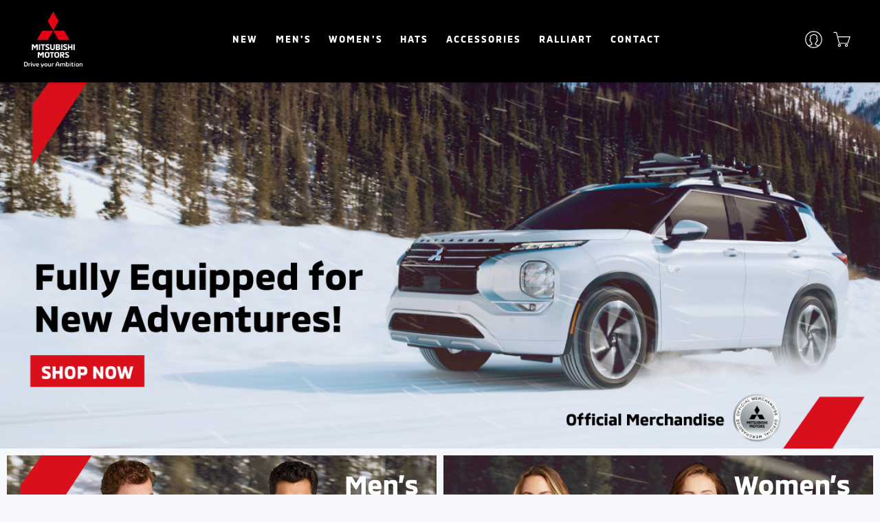

--- FILE ---
content_type: text/html; charset=utf-8
request_url: https://mymitsubishistore.com/
body_size: 6612
content:


<!DOCTYPE html>
<html lang="en">
<head>
    <!-- Google Tag Manager -->
    <script>
    (function (w, d, s, l, i) {
        w[l] = w[l] || []; w[l].push({
            'gtm.start':
                new Date().getTime(), event: 'gtm.js'
        }); var f = d.getElementsByTagName(s)[0],
            j = d.createElement(s), dl = l != 'dataLayer' ? '&l=' + l : ''; j.async = true; j.src =
                'https://www.googletagmanager.com/gtm.js?id=' + i + dl; f.parentNode.insertBefore(j, f);
        })(window, document, 'script', 'dataLayer', 'GTM-TZHWHMM');</script>
    <!-- End Google Tag Manager -->
    <meta charset="utf-8">
    <meta http-equiv="X-UA-Compatible" content="IE=edge">
    <title>MyMitsubishiStore.com - Official Apparel and Accessories Store of Mitsubishi Motors North America | MyMitsubishiStore</title>
    <meta name="description" content="MyMitsubishiStore - Your Official Mitsubishi On-Line Shop">
    <meta name="viewport" content="width=device-width, initial-scale=1">
    <meta name="robots" content="all,follow">
    <!-- Price Slider Stylesheets -->
    <link rel="stylesheet" href="/vendor/nouislider/nouislider.css">
    <!-- Google fonts - Playfair Display-->
    <link rel="stylesheet" href="https://fonts.googleapis.com/css?family=Playfair+Display:400,400i,700">
    <link rel="stylesheet" href="/fonts/MMC/stylesheet.css">
    <!-- owl carousel-->
    <link rel="stylesheet" href="/vendor/owl.carousel/assets/owl.carousel.css">
    <!-- Ekko Lightbox-->
    <link rel="stylesheet" href="/vendor/ekko-lightbox/ekko-lightbox.css">
    <!-- theme stylesheet-->
    <link rel="stylesheet" href="/css/style.default.css" id="theme-stylesheet">
    <!-- Custom stylesheet - for your changes-->
    <link rel="stylesheet" href="/css/custom.css">
    <link rel="stylesheet" href="/css/jquery.growl.css">
    <!-- Favicon-->
    <link rel="shortcut icon" href="/img/favicon.ico">
    <!-- Tweaks for older IEs-->
    <!--[if lt IE 9]>
    <script src="https://oss.maxcdn.com/html5shiv/3.7.3/html5shiv.min.js"></script>
    <script src="https://oss.maxcdn.com/respond/1.4.2/respond.min.js"></script><![endif]-->
    <!-- Font Awesome CSS-->
    <link rel="stylesheet" href="https://use.fontawesome.com/releases/v5.1.0/css/solid.css" integrity="sha384-TbilV5Lbhlwdyc4RuIV/JhD8NR+BfMrvz4BL5QFa2we1hQu6wvREr3v6XSRfCTRp" crossorigin="anonymous">
    <link rel="stylesheet" href="https://use.fontawesome.com/releases/v5.1.0/css/regular.css" integrity="sha384-avJt9MoJH2rB4PKRsJRHZv7yiFZn8LrnXuzvmZoD3fh1aL6aM6s0BBcnCvBe6XSD" crossorigin="anonymous">
    <link rel="stylesheet" href="https://use.fontawesome.com/releases/v5.1.0/css/brands.css" integrity="sha384-7xAnn7Zm3QC1jFjVc1A6v/toepoG3JXboQYzbM0jrPzou9OFXm/fY6Z/XiIebl/k" crossorigin="anonymous">
    <link rel="stylesheet" href="https://use.fontawesome.com/releases/v5.1.0/css/fontawesome.css" integrity="sha384-ozJwkrqb90Oa3ZNb+yKFW2lToAWYdTiF1vt8JiH5ptTGHTGcN7qdoR1F95e0kYyG" crossorigin="anonymous">

    <meta name="google-site-verification" content="nQnHkf1yuQf-VuQMDpGaBZRUxnSnuEAfGBep82YXTZU" />
    <script async src="https://www.googletagmanager.com/gtag/js?id=G-0XM4YE01RM"></script>
    <script>
        window.dataLayer = window.dataLayer || [];
        function gtag() { dataLayer.push(arguments); }
        gtag('js', new Date());

        gtag('config', 'G-0XM4YE01RM');
    </script>
    <style>

        .strike {
            text-decoration: line-through;
        }
    </style>
</head>
<body>
    <!-- Google Tag Manager (noscript) -->
    <noscript>
        <iframe src="https://www.googletagmanager.com/ns.html?id=GTM-TZHWHMM"
                height="0" width="0" style="display:none;visibility:hidden"></iframe>
    </noscript>
    <!-- End Google Tag Manager (noscript) -->
    <header class="header">
        <!-- Navbar-->
        <nav class="navbar navbar-expand-lg navbar-sticky navbar-airy bg-black fixed-top">
            <div class="container-fluid">
                <a href="/" class="navbar-brand">
                    <img src="/img/mi-logo.png" alt="">
                </a>
                <button type="button" data-toggle="collapse" data-target="#navbarCollapse" aria-controls="navbarCollapse" aria-expanded="false" aria-label="Toggle navigation" class="navbar-toggler navbar-toggler-right"><i class="fa fa-lg fa-bars text-light"></i></button>
                <!-- Navbar Collapse -->
                <div id="navbarCollapse" class="collapse navbar-collapse">
                    <ul class="navbar-nav mx-auto text-uppercase">
    <li class="nav-item">
        <a href="/shop-new" class="nav-link">New</a>
    </li>
    <li class="nav-item">
        <a href="/shop-mens" class="nav-link">Men&#x27;s</a>
    </li>
    <li class="nav-item">
        <a href="/shop-womens" class="nav-link">women&#x27;s</a>
    </li>
    <li class="nav-item">
        <a href="/shop-hats" class="nav-link">hats</a>
    </li>
    <li class="nav-item">
        <a href="/shop-accessories" class="nav-link">accessories</a>
    </li>
    <li class="nav-item">
        <a href="/shop-ralliart" class="nav-link">RALLIART</a>
    </li>
    <li> <a href="/pages/contactus" class="nav-link">Contact</a></li>
</ul>
                    <ul style="display:none;" class="navbar-nav mx-auto">
                        <li class="nav-item"><a href="/products/36" class="nav-link">HOLIDAY</a></li>
                        <li class="nav-item"><a href="/products/31" class="nav-link">MEN'S</a></li>
                        <li class="nav-item"><a href="/products/32" class="nav-link">WOMEN'S</a></li>
                        <li class="nav-item"><a href="/products/33" class="nav-link">HATS</a></li>
                        <li class="nav-item"><a href="/products/34" class="nav-link">ACCESSORIES</a></li>

                        <li class="nav-item"><a href="/pages/contactus" class="nav-link">CONTACT</a></li>
                    </ul>
                    <div class="d-flex align-items-center justify-content-between justify-content-lg-end mt-1 mb-2 my-lg-0">
                        <!-- Search Button-->
                        <!-- User Not Logged - link to login page-->
                        <div class="nav-item">
                            <a href="/account/login/" class="navbar-icon-link">
                                <svg class="svg-icon">
                                    <use xlink:href="#male-user-1"> </use>
                                </svg><span class="text-sm ml-2 ml-lg-0 text-uppercase text-sm font-weight-bold d-none d-sm-inline d-lg-none">Log in    </span>
                            </a>
                        </div>
                        <!-- Cart Dropdown-->
                        <div id="cart-dropdown" class="nav-item dropdown">
                            <a href="/cart/" class="navbar-icon-link d-lg-none">
                                <svg class="svg-icon">
                                    <use xlink:href="#cart-1"> </use>
                                </svg>
                                <div data-shoping-cart-badge class="navbar-icon-link-badge" style="width:10px;height:10px;top:0;display:none;"></div>
                                <span class="text-sm ml-2 ml-lg-0 text-uppercase text-sm font-weight-bold d-none d-sm-inline d-lg-none">View cart</span>
                            </a>
                            <div class="d-none d-lg-block">
                                <a id="cartdetails" href="cart.html" data-target="#" data-toggle="dropdown" aria-haspopup="true" aria-expanded="false" class="navbar-icon-link dropdown-toggle">
                                    <svg class="svg-icon">
                                        <use xlink:href="#cart-1"> </use>
                                    </svg>

                                    <div data-shoping-cart-badge class="navbar-icon-link-badge" style="width:10px;height:10px;top:0;display:none;"></div>

                                </a>
                                <div aria-labelledby="cartdetails" class="dropdown-menu dropdown-menu-right p-4">
                                    <div data-cart-items-loader style="height:100%;width:100%;">
                                        <center>
                                            <img src="/img/loader.gif" />
                                        </center>
                                    </div>
                                    <div data-cart-items-empty class="navbar-cart-product-wrapper" style="display:none;">
                                        <div class="navbar-cart-total">
                                            <span class="text-uppercase text-muted total">
                                                No Items In Cart
                                            </span>
                                        </div>
                                    </div>
                                    <div data-cart-items>
                                        <div data-nav-cart-items class="navbar-cart-product-wrapper">
                                            <!-- cart item-->
                                        </div>
                                        <!-- total price-->
                                        <div class="navbar-cart-total"><span class="text-uppercase text-muted total">Total</span><span data-total-price class="text-uppercase total-price"></span></div>
                                        <!-- buttons-->
                                        <div class="d-flex justify-content-between"><a href="/cart/" class="btn btn-link text-dark mr-3">View Cart<img src="/icons/arrow.svg" alt="arrow" class="arrow"></a><a href="/Cart/BillingAddress" class="btn btn-primary">Checkout</a></div>
                                    </div>

                                </div>
                            </div>
                        </div>
                    </div>
                </div>
            </div>
        </nav>
        <!-- /Navbar -->
        <!-- Fullscreen search area-->
        <div class="search-area-wrapper">
            <div class="search-area d-flex align-items-center justify-content-center">
                <div class="close-btn">
                    <svg class="svg-icon svg-icon-light w-3rem h-3rem">
                        <use xlink:href="#close-1"> </use>
                    </svg>
                </div>
                <form action="#" class="search-area-form">
                    <div class="form-group position-relative">
                        <input type="search" name="search" id="search" placeholder="What are you looking for?" class="search-area-input">
                        <button type="submit" class="search-area-button">
                            <svg class="svg-icon">
                                <use xlink:href="#search-1"> </use>
                            </svg>
                        </button>
                    </div>
                </form>
            </div>
        </div>
        <!-- Fullscreen search area-->
        <div class="search-area-wrapper">
            <div class="search-area d-flex align-items-center justify-content-center">
                <div class="close-btn">
                    <svg class="svg-icon svg-icon-light w-3rem h-3rem">
                        <use xlink:href="#close-1"> </use>
                    </svg>
                </div>
                <form action="/Products/Search/" method="post" class="search-area-form">
                    <div class="form-group position-relative">
                        <input type="search" name="searchTerm" id="search" placeholder="What are you looking for?" class="search-area-input">
                        <button type="submit" class="search-area-button">
                            <svg class="svg-icon">
                                <use xlink:href="#search-1"> </use>
                            </svg>
                        </button>
                    </div>
                </form>
            </div>
        </div>
        <!-- /Fullscreen search area-->
    </header>
    <div style="clear:both;"></div>
    


 
    



<section class=" mb-10px">
    <div class="card border-0 text-white text-center home-hero" onmouseover="" style="cursor: pointer;" onclick="window.location.href='https://mymitsubishistore.com/shop-new'">
        <img src="/assets/images/171-5053514765623-RcddOK/750x840-mms-hero-mobile.png" alt="Card image" class="card-img d-lg-none">
        <img src="/assets/images/170-5053514500901-kMAy0r/2880x1200-hero-banner.png" alt="Card image" class="card-img d-none d-lg-block">
        <div class="card-img-overlay d-flex align-items-center">
            <div class="w-100 py-3">
                <h5 class="text-uppercase text-white font-weight-light mb-3 letter-spacing-3"></h5>
                <h1 class="mb-2 mb-lg-4 display-2 font-weight-bold"></h1>
                <p class="lead mb-4"> </p>
                
            </div>
        </div>
    </div>
</section> 




<section>
    <div class="container-fluid px-5px">
        <div class="row mx-0">
            <div class="col-md-6 mb-10px px-5px" style="cursor:pointer">
                <div class="card border-0 text-white text-center">
                    <img  onclick="window.location.href='https://mymitsubishistore.com/shop-mens'" src="/assets/images/163-5006953643398-EbmEV2/932x880-mm-rtic-tumbler-consumer.png" alt="Card image" class="card-img">
                   
                </div>
            </div>
            <div class="col-md-6 mb-10px px-5px" style="cursor:pointer">
                <div class="card border-0 text-white text-center">
                    <img  onclick="window.location.href='https://mymitsubishistore.com/shop-womens'" src="/assets/images/164-5006953854095-f2EoFn/1000x667-womens-pod.png" alt="Card image" class="card-img">
                    
                </div>
            </div>
        </div>
        <div class="row mx-0">
            <div class="col-lg-4 col-md-6 mb-10px px-5px">
                <div class="card border-0 text-dark mi-card-2">
                    <img  onclick="window.location.href='https://mymitsubishistore.com/shop-new'" src="/assets/images/158-5053515583821-fG9bd8/932x880-accessories-pod-gloves.png" alt="Card image" class="card-img d-lg-none">
                    <img  onclick="window.location.href='https://mymitsubishistore.com/shop-new'" src="/assets/images/165-5053515404943-fLf9me/932x880-mm-rtic-tumbler-consumer.png"  alt="Card image" class="card-img d-none d-lg-block">
                    
                </div>
            </div>
            <div class="col-lg-4 col-md-6 mb-10px px-5px" style="cursor:pointer">
                <div class="card border-0 text-dark mi-card-2">
                    <img onclick="window.location.href='https://mymitsubishistore.com/shop-hats'" src="/assets/images/159-5006954639404-1BbxUl/932x880-accessories-pod-mobile-clip.png"  alt="Card image" class="card-img d-lg-none">
                    <img onclick="window.location.href='https://mymitsubishistore.com/shop-hats'" src="/assets/images/166-5006954497928-IyvQ6V/932x880-accessories-pod-mobile-clip.png"   alt="Card image" class="card-img d-none d-lg-block">
                    
                </div>
            </div>
            <div class="col-lg-4 mb-10px px-5px" style="cursor:pointer">

                <div class="card border-0 text-dark mi-card-2">
                    <img  onclick="window.location.href='https://mymitsubishistore.com/shop-accessories'" src="/assets/images/160-5053516177546-3Mh4p4/932x880-home-hats-pod.png" alt="Card image" class="card-img d-lg-none">
                    <img  onclick="window.location.href='https://mymitsubishistore.com/shop-accessories'" src="/assets/images/167-5053515927460-gsMi3c/932x880-home-hats-pod.png" alt="Card image" class="card-img d-none d-lg-block">
                   
                </div>
                 
            </div>
        </div>
    </div>
</section>

   
 



    <!-- Footer-->
    <footer class="main-footer">
        <!-- Main block - menus, subscribe form-->
        <div class="pt-5 padding pb-3 pb-lg-5 bg-black text-muted">
            <div class="px-3 px-lg-6">
                <div class="row">
                    <div class="col-lg-4 col-md-6 mb-3 mb-lg-0 mt-4 mt-lg-0">
                        <h6 class="text-uppercase text-light mb-3">CONTACT US</h6>
                        <p>
                            MyMitsubishiStore<br>
                            Irvine, California<br>
                            <a href="mailto:info@mitsubishimigear.com" class="text-muted">info@mitsubishimigear.com</a>
                        </p>
                    </div>
                    <div class="col-lg-4 col-md-6 mb-3 mb-lg-0 mt-4 mt-lg-0">
                        <h6 class="text-uppercase text-light mb-3">ACCOUNTS & ORDERS</h6>
                        <ul class="list-unstyled">
                            <li> <a href="/account/orders" class="text-muted">Order Status</a></li>
                            <li> <a href="/pages/shippingandreturns" class="text-muted">Shipping & Returns</a></li>
                            <li> <a href="/pages/sitemap" class="text-muted">Sitemap</a></li>
                        </ul>
                    </div>
                    <div class="col-lg-4 col-md-6 mb-3 mb-lg-0 mt-4 mt-lg-0">
                        <h6 class="text-uppercase text-light mb-3">NAVIGATE</h6>
                        <ul class="navbar-nav mx-auto text-uppercase">
    <li class="nav-item">
        <a href="/shop-new" class="nav-link">New</a>
    </li>
    <li class="nav-item">
        <a href="/shop-mens" class="nav-link">Men&#x27;s</a>
    </li>
    <li class="nav-item">
        <a href="/shop-womens" class="nav-link">women&#x27;s</a>
    </li>
    <li class="nav-item">
        <a href="/shop-hats" class="nav-link">hats</a>
    </li>
    <li class="nav-item">
        <a href="/shop-accessories" class="nav-link">accessories</a>
    </li>
    <li class="nav-item">
        <a href="/shop-ralliart" class="nav-link">RALLIART</a>
    </li>
    <li> <a href="/pages/contactus" class="nav-link">Contact</a></li>
</ul>
                        <ul style="display:none;" class="list-unstyled">
                            <li> <a href="/products/36" class="text-muted">Holiday</a></li>
                            <li> <a href="/products/31" class="text-muted">Men's</a></li>
                            <li> <a href="/products/32" class="text-muted">Women's</a></li>
                            <li> <a href="/products/33" class="text-muted">Hats</a></li>
                            <li> <a href="/products/34" class="text-muted">Accessories</a></li>

                            <li> <a href="/pages/contactus" class="text-muted">Contact</a></li>
                        </ul>
                    </div>
                </div>
            </div>
        </div>
        <!-- Copyright section of the footer-->
        <div class="copyright">
            <div class="px-3 px-lg-6">
                <div class="row align-items-center">
                    <div class="col-md-6 text-center text-md-left">
                        <p class="mb-0">&copy; 2026 <a href="http://www.mitsubishicars.com" target="_blank" style="color:white;">Mitsubishi Motors North America, Inc.</a></p>
                    </div>
                    <div class="col-md-6 mt-4 mt-lg-0">
                        <a href="http://www.themossagency.com" target="_blank">
                            <img src="/img/moss_logo.png" alt="" class="d-block mx-auto ml-lg-auto mr-lg-0" style="width: 125px; opacity: 0.25;">
                        </a>
                    </div>
                </div>
            </div>
        </div>
    </footer>
    <!-- /Footer end-->
    <div id="scrollTop"><i class="fa fa-long-arrow-alt-up"></i></div>

    <!-- JavaScript files-->
    <script>
        // ------------------------------------------------------- //
        //   Inject SVG Sprite -
        //   see more here
        //   https://css-tricks.com/ajaxing-svg-sprite/
        // ------------------------------------------------------ //
        function injectSvgSprite(path) {

            var ajax = new XMLHttpRequest();
            ajax.open("GET", path, true);
            ajax.send();
            ajax.onload = function (e) {
                var div = document.createElement("div");
                div.className = 'd-none';
                div.innerHTML = ajax.responseText;
                document.body.insertBefore(div, document.body.childNodes[0]);
            }
        }



        // this is set to Bootstrapious website as you cannot
        // inject local SVG sprite (using only 'icons/orion-svg-sprite.svg' path)
        // while using file:// protocol
        // pls don't forget to change to your domain :)
        injectSvgSprite('/icons/orion-svg-sprite.svg');</script>


    <script src="https://cdn.jsdelivr.net/npm/js-cookie@2.2.1/src/js.cookie.min.js"></script>
    <!-- jQuery-->
    <script src="/vendor/jquery/jquery.min.js"></script>
    <!-- Bootstrap JavaScript Bundle (Popper.js included)-->
    <script src="/vendor/bootstrap/js/bootstrap.bundle.min.js"></script>
    <!-- Owl Carousel-->
    <script src="/vendor/owl.carousel/owl.carousel.js"></script>
    <script src="/vendor/owl.carousel2.thumbs/owl.carousel2.thumbs.min.js"></script>
    <!-- NoUI Slider (price slider)-->
    <script src="/vendor/nouislider/nouislider.min.js"></script>
    <!-- Smooth scrolling-->
    <script src="/vendor/smooth-scroll/smooth-scroll.polyfills.min.js"></script>
    <!-- Lightbox -->
    <script src="/vendor/ekko-lightbox/ekko-lightbox.min.js"></script>
    <!-- Object Fit Images - Fallback for browsers that don't support object-fit-->
    <script src="/vendor/object-fit-images/ofi.min.js"></script>
    <script src="/js/jquery.growl.js"></script>
    <script>var basePath = ''</script>
    <script src="/js/theme.js"></script>
    <script src="/js/jquery.validate.min.js"></script>
    <script src="/js/jquery.validate.unobtrusive.min.js"></script>
    <script src="/js/jquery.FormHandler.js"></script>

    <script src="/js/jquery.growl.js"></script>
    <script type="text/javascript">
        function growlBase(header, msg) {
            $.growl({ title: header, message: msg });
        }

        function growlBad(header, msg) {
            $.growl.error({ title: header, message: msg });
        }

        function growlWarn(header, msg) {
            $.growl.warning({ title: header, message: msg });
        }

        function growlNotice(header, msg) {

            $.growl.notice({ title: header, message: msg });
        }

    </script>


    <script src="/js/main.js"></script>
    


    

</body>
</html>

--- FILE ---
content_type: text/css; charset=UTF-8
request_url: https://cdn11.bigcommerce.com/s-b41t4n0p5u/stencil/4daa2d10-8273-013c-e27a-7e986ce25265/e/4483a650-7051-013c-2fcd-2aee00577d63/css/custom-c7c25520-ccbe-013e-c3c3-2258268df3cf.css
body_size: 793
content:
@font-face{font-family:MMC!important;src:url("/s-b41t4n0p5u/content/MMC-Regular.woff2") format("woff2"),url("/s-b41t4n0p5u/content/MMC-Regular.woff") format("woff"),url("/s-b41t4n0p5u/content/MMC-Regular.eot") format("eot");font-weight:400}@font-face{font-family:MMC!important;src:url("/s-b41t4n0p5u/content/MMC-Medium.woff2") format("woff2"),url("/s-b41t4n0p5u/content/MMC-Medium.woff") format("woff"),url("/s-b41t4n0p5u/content/MMC-Medium.eot") format("eot");font-weight:500}@font-face{font-family:MMC!important;src:url("/s-b41t4n0p5u/content/MMC-Bold.woff2") format("woff2"),url("/s-b41t4n0p5u/content/MMC-Bold.woff") format("woff"),url("/s-b41t4n0p5u/content/MMC-Bold.eot") format("eot");font-weight:700}body,html{margin:0;height:100%;width:100%;overflow-x:hidden;font-family:MMC!important;font-weight:400}h1{font-weight:400}h3{font-weight:400}.top-btns{position:absolute;top:260px;z-index:3}.top-section{color:#fff}.header-container .header-container{background:0 0}.top-section-col2{background-size:contain;background-repeat:no-repeat;height:350px;background-position-x:center}.mi-btn{background-color:#ec001e!important;padding-top:.5rem;padding-bottom:.5rem;color:#fff!important;text-align:center;min-width:180px;border-radius:0;border:none;text-align:left;text-transform:uppercase;font-weight:200;font-size:14px;line-height:21px}.mi-btn:hover{background-color:#d30005}.mi-btn:active,.mi-btn:focus{background-color:#d30005!important;border:none!important;-webkit-box-shadow:none!important;box-shadow:none!important}.mi-btn:before{content:"";width:10px;height:21px;display:inline-block;float:right;vertical-align:text-top;background-color:transparent;background-position:center center;background-repeat:no-repeat;background-size:contain}.mi-card{border:none;color:#fff!important;height:255px;width:300px;background-size:contain}.mi-title{font-size:28px}@media only screen and (min-width:576px){.mi-title{font-size:36px}}@media only screen and (min-width:992px){.mi-title{font-size:40px}.top-btns{position:initial;top:initial;z-index:3}}@media only screen and (min-width:1200px){.mi-btn{padding-top:.5rem;padding-bottom:.5rem;min-width:200px;font-size:16px;line-height:28px}.mi-btn:before{width:14px;height:28px}.mi-card{height:315px;width:370px}.mi-btn-top-sect{min-width:177px}.top-section{height:380px}.top-section-col2{height:380px}}@media (max-width:768px){.container{max-width:100%}}.mi-nav{background-color:#000!important;height:56px}.promo{height:40px;background-color:#ec001e;color:#fff;line-height:40px}.navbar-toggler{color:#fff!important;border-color:#fff!important}.navbar-toggler{border-radius:0}.mi-nav-link{color:#fff!important;font-family:MMC}.mi-nav-link:hover{color:#ec001e}.dropdown-menu{border-radius:0}.dropdown-item:active{background-color:#ec001e}@media only screen and (min-width:992px){.mi-nav{height:40px}}.mi-nav{background-color:#000!important;height:56px}.promo{height:40px;background-color:#ec001e!important;color:#fff!important;line-height:40px}.navbar-toggler{color:#fff!important;border-color:#fff!important}.navbar-toggler{border-radius:0}.mi-nav-link{color:#fff!important;font-family:MMC!important}.mi-nav-link:hover{color:#ec001e!important}.dropdown-menu{border-radius:0}.dropdown-item:active{background-color:#ec001e!important}@media only screen and (min-width:992px){.mi-nav{height:40px}}#bg{margin:0;height:100%;width:100%;overflow-x:hidden;background-color:#000;font-family:MMC;font-weight:500;position:absolute;z-index:9999999!important}.bg{height:100%;width:100%;background-position:center;background-repeat:no-repeat;background-size:cover;background-image:url("/s-b41t4n0p5u/product_images/bg.jpg")}.desc{background-color:rgba(0,0,0,.8);color:#fff;text-transform:uppercase;max-width:400px}.title{line-height:34px;font-size:24px}.message{line-height:30px;font-size:16px}.mi-link{color:#fff}.mi-link:hover{text-decoration:none}@media only screen and (min-width:992px){.title{line-height:42px;font-size:28px}.message{line-height:38px;font-size:17px}.desc{margin-left:60px}.bg{height:calc(100% - 120px)}.spscr{height:60px;background-color:#000}}

--- FILE ---
content_type: text/css
request_url: https://mymitsubishistore.com/fonts/MMC/stylesheet.css
body_size: 319
content:
@font-face {
    font-family: 'MMC';
    src: url('MMC-Regular.woff2') format('woff2'),
        url('MMC-Regular.eot') format('eot'),
        url('MMC-Regular.woff') format('woff');
    font-weight: 400;
    font-style: normal;

}

@font-face {
    font-family: 'MMC';
    src: url('MMC-Medium.woff2') format('woff2'),
        url('MMC-Medium.eot') format('eot'),
        url('MMC-Medium.woff') format('woff');
    font-weight: 500;
    font-style: normal;

}

@font-face {
    font-family: 'MMC';
    src: url('MMC-Bold.woff2') format('woff2'),
        url('MMC-Bold.eot') format('eot'),
        url('MMC-Bold.woff') format('woff');
    font-weight: 700;
    font-style: normal;

}

--- FILE ---
content_type: text/css
request_url: https://mymitsubishistore.com/css/style.default.css
body_size: 65567
content:
@charset "UTF-8";
/**
 * Sell – Bootstrap 4 e-commerce template v. 1.3.0
 * Homepage: https://themes.getbootstrap.com/product/sell-bootstrap-4-e-commerce-template/
 * Copyright 2019, Bootstrapious - https://bootstrapious.com
 */
#scrollTop {
    display: none !important;
}
.btn-product-right i {
    line-height: 40px;
    padding-left:4px;
}

/*!
 * Bootstrap v4.3.1 (https://getbootstrap.com/)
 * Copyright 2011-2019 The Bootstrap Authors
 * Copyright 2011-2019 Twitter, Inc.
 * Licensed under MIT (https://github.com/twbs/bootstrap/blob/master/LICENSE)
 */
:root {
    --blue: #007bff;
    --indigo: #6610f2;
    --purple: #6f42c1;
    --pink: #e83e8c;
    --red: #dc3545;
    --orange: #fd7e14;
    --yellow: #ffd65a;
    --green: #28a745;
    --teal: #20c997;
    --cyan: #17a2b8;
    --white: #fff;
    --gray: #868e96;
    --gray-dark: #343a40;
    --primary: #ED1C24;
    --secondary: #868e96;
    --success: #28a745;
    --info: #17a2b8;
    --warning: #ffd65a;
    --danger: #dc3545;
    --light: #f8f9fa;
    --dark: #343a40;
    --gray-100: #f8f9fa;
    --gray-200: #e9ecef;
    --gray-300: #dee2e6;
    --gray-400: #ced4da;
    --gray-500: #000;
    --gray-600: #868e96;
    --gray-700: #000;
    --gray-800: #343a40;
    --gray-900: #212529;
    --breakpoint-xs: 0;
    --breakpoint-sm: 576px;
    --breakpoint-md: 768px;
    --breakpoint-lg: 992px;
    --breakpoint-xl: 1200px;
    --font-family-sans-serif: "MMC", sans-serif;
    --font-family-monospace: "MMC", sans-serif;
}

*,
*::before,
*::after {
    box-sizing: border-box;
}

html {
    font-family: sans-serif;
    line-height: 1.15;
    -webkit-text-size-adjust: 100%;
    -webkit-tap-highlight-color: rgba(0, 0, 0, 0);
}

article, aside, figcaption, figure, footer, header, hgroup, main, nav, section {
    display: block;
}

body {
    margin: 0;
    font-family: "MMC", sans-serif;
    font-size: 0.9rem;
    font-weight: 400;
    line-height: 1.5;
    color: #212529;
    text-align: left;
    background-color: #F6F7FA;
}

[tabindex="-1"]:focus {
    outline: 0 !important;
}

hr {
    box-sizing: content-box;
    height: 0;
    overflow: visible;
}

h1, h2, h3, h4, h5, h6 {
    margin-top: 0;
    margin-bottom: 0.5rem;
}

p {
    margin-top: 0;
    margin-bottom: 1rem;
}

abbr[title],
abbr[data-original-title] {
    text-decoration: underline;
    text-decoration: underline dotted;
    cursor: help;
    border-bottom: 0;
    text-decoration-skip-ink: none;
}

address {
    margin-bottom: 1rem;
    font-style: normal;
    line-height: inherit;
}

ol,
ul,
dl {
    margin-top: 0;
    margin-bottom: 1rem;
}

    ol ol,
    ul ul,
    ol ul,
    ul ol {
        margin-bottom: 0;
    }

dt {
    font-weight: 700;
}

dd {
    margin-bottom: .5rem;
    margin-left: 0;
}

blockquote {
    margin: 0 0 1rem;
}

b,
strong {
    font-weight: bolder;
}

small {
    font-size: 80%;
}

sub,
sup {
    position: relative;
    font-size: 75%;
    line-height: 0;
    vertical-align: baseline;
}

sub {
    bottom: -.25em;
}

sup {
    top: -.5em;
}

a {
    color: #ED1C24;
    text-decoration: none;
    background-color: transparent;
}

    a:hover {
        color: #af0e14;
        text-decoration: underline;
    }

    a:not([href]):not([tabindex]) {
        color: inherit;
        text-decoration: none;
    }

        a:not([href]):not([tabindex]):hover, a:not([href]):not([tabindex]):focus {
            color: inherit;
            text-decoration: none;
        }

        a:not([href]):not([tabindex]):focus {
            outline: 0;
        }

pre,
code,
kbd,
samp {
    font-family: "MMC", sans-serif;
    font-size: 1em;
}

pre {
    margin-top: 0;
    margin-bottom: 1rem;
    overflow: auto;
}

figure {
    margin: 0 0 1rem;
}

img {
    vertical-align: middle;
    border-style: none;
}

svg {
    overflow: hidden;
    vertical-align: middle;
}

table {
    border-collapse: collapse;
}

caption {
    padding-top: 0.75rem;
    padding-bottom: 0.75rem;
    color: #868e96;
    text-align: left;
    caption-side: bottom;
}

th {
    text-align: inherit;
}

label {
    display: inline-block;
    margin-bottom: 0.5rem;
}

button {
    border-radius: 0;
}

    button:focus {
        outline: 1px dotted;
        outline: 5px auto -webkit-focus-ring-color;
    }

input,
button,
select,
optgroup,
textarea {
    margin: 0;
    font-family: inherit;
    font-size: inherit;
    line-height: inherit;
}

button,
input {
    overflow: visible;
}

button,
select {
    text-transform: none;
}

select {
    word-wrap: normal;
}

button,
[type="button"],
[type="reset"],
[type="submit"] {
    -webkit-appearance: button;
}

    button:not(:disabled),
    [type="button"]:not(:disabled),
    [type="reset"]:not(:disabled),
    [type="submit"]:not(:disabled) {
        cursor: pointer;
    }

    button::-moz-focus-inner,
    [type="button"]::-moz-focus-inner,
    [type="reset"]::-moz-focus-inner,
    [type="submit"]::-moz-focus-inner {
        padding: 0;
        border-style: none;
    }

input[type="radio"],
input[type="checkbox"] {
    box-sizing: border-box;
    padding: 0;
}

input[type="date"],
input[type="time"],
input[type="datetime-local"],
input[type="month"] {
    -webkit-appearance: listbox;
}

textarea {
    overflow: auto;
    resize: vertical;
}

fieldset {
    min-width: 0;
    padding: 0;
    margin: 0;
    border: 0;
}

legend {
    display: block;
    width: 100%;
    max-width: 100%;
    padding: 0;
    margin-bottom: .5rem;
    font-size: 1.5rem;
    line-height: inherit;
    color: inherit;
    white-space: normal;
}

progress {
    vertical-align: baseline;
}

[type="number"]::-webkit-inner-spin-button,
[type="number"]::-webkit-outer-spin-button {
    height: auto;
}

[type="search"] {
    outline-offset: -2px;
    -webkit-appearance: none;
}

    [type="search"]::-webkit-search-decoration {
        -webkit-appearance: none;
    }

::-webkit-file-upload-button {
    font: inherit;
    -webkit-appearance: button;
}

output {
    display: inline-block;
}

summary {
    display: list-item;
    cursor: pointer;
}

template {
    display: none;
}

[hidden] {
    display: none !important;
}

h1, h2, h3, h4, h5, h6,
.h1, .h2, .h3, .h4, .h5, .h6 {
    margin-bottom: 0.5rem;
    font-family: "MMC", sans-serif;
    font-weight: 700;
    line-height: 1.1;
}

h1, .h1 {
    font-size: 4.05rem;
}

h2, .h2 {
    font-size: 2.7rem;
}

h3, .h3 {
    font-size: 1.8rem;
}

h4, .h4 {
    font-size: 1.35rem;
}

h5, .h5 {
    font-size: 1.125rem;
}

h6, .h6 {
    font-size: 0.9rem;
}

.lead {
    font-size: 1.215rem;
    font-weight: 300;
}

.display-1 {
    font-size: 6rem;
    font-weight: 400;
    line-height: 1.1;
}

.display-2 {
    font-size: 5.5rem;
    font-weight: 400;
    line-height: 1.1;
}

.display-3 {
    font-size: 4.5rem;
    font-weight: 400;
    line-height: 1.1;
}

.display-4 {
    font-size: 3.5rem;
    font-weight: 400;
    line-height: 1.1;
}

hr {
    margin-top: 1rem;
    margin-bottom: 1rem;
    border: 0;
    border-top: 1px solid rgba(0, 0, 0, 0.1);
}

small,
.small {
    font-size: 80%;
    font-weight: 400;
}

mark,
.mark {
    padding: 0.2em;
    background-color: #fcf8e3;
}

.list-unstyled {
    padding-left: 0;
    list-style: none;
}

.list-inline {
    padding-left: 0;
    list-style: none;
}

.list-inline-item {
    display: inline-block;
}

    .list-inline-item:not(:last-child) {
        margin-right: 0.5rem;
    }

.initialism {
    font-size: 90%;
    text-transform: uppercase;
}

.blockquote {
    margin-bottom: 1rem;
    font-size: 1.125rem;
}

.blockquote-footer {
    display: block;
    font-size: 80%;
    color: #868e96;
}

    .blockquote-footer::before {
        content: "\2014\00A0";
    }

.img-fluid {
    max-width: 100%;
    height: auto;
}

.img-thumbnail {
    padding: 0.25rem;
    background-color: #F6F7FA;
    border: 1px solid #dee2e6;
    border-radius: 0;
    max-width: 100%;
    height: auto;
}

.figure {
    display: inline-block;
}

.figure-img {
    margin-bottom: 0.5rem;
    line-height: 1;
}

.figure-caption {
    font-size: 90%;
    color: #868e96;
}

code {
    font-size: 87.5%;
    color: #e83e8c;
    word-break: break-word;
}

a > code {
    color: inherit;
}

kbd {
    padding: 0.2rem 0.4rem;
    font-size: 87.5%;
    color: #fff;
    background-color: #212529;
    border-radius: 0;
}

    kbd kbd {
        padding: 0;
        font-size: 100%;
        font-weight: 700;
    }

pre {
    display: block;
    font-size: 87.5%;
    color: #212529;
}

    pre code {
        font-size: inherit;
        color: inherit;
        word-break: normal;
    }

.pre-scrollable {
    max-height: 340px;
    overflow-y: scroll;
}

.container {
    width: 100%;
    padding-right: 15px;
    padding-left: 15px;
    margin-right: auto;
    margin-left: auto;
}

@media (min-width: 576px) {
    .container {
        max-width: 540px;
    }
}

@media (min-width: 768px) {
    .container {
        max-width: 720px;
    }
}

@media (min-width: 992px) {
    .container {
        max-width: 960px;
    }
}

@media (min-width: 1200px) {
    .container {
        max-width: 1140px;
    }
}

.container-fluid {
    width: 100%;
    padding-right: 15px;
    padding-left: 15px;
    margin-right: auto;
    margin-left: auto;
}

.row {
    display: flex;
    flex-wrap: wrap;
    margin-right: -15px;
    margin-left: -15px;
}

.no-gutters {
    margin-right: 0;
    margin-left: 0;
}

    .no-gutters > .col,
    .no-gutters > [class*="col-"] {
        padding-right: 0;
        padding-left: 0;
    }

.col-1, .col-2, .col-3, .col-4, .col-5, .col-6, .col-7, .col-8, .col-9, .col-10, .col-11, .col-12, .col,
.col-auto, .col-sm-1, .col-sm-2, .col-sm-3, .col-sm-4, .col-sm-5, .col-sm-6, .col-sm-7, .col-sm-8, .col-sm-9, .col-sm-10, .col-sm-11, .col-sm-12, .col-sm,
.col-sm-auto, .col-md-1, .col-md-2, .col-md-3, .col-md-4, .col-md-5, .col-md-6, .col-md-7, .col-md-8, .col-md-9, .col-md-10, .col-md-11, .col-md-12, .col-md,
.col-md-auto, .col-lg-1, .col-lg-2, .col-lg-3, .col-lg-4, .col-lg-5, .col-lg-6, .col-lg-7, .col-lg-8, .col-lg-9, .col-lg-10, .col-lg-11, .col-lg-12, .col-lg,
.col-lg-auto, .col-xl-1, .col-xl-2, .col-xl-3, .col-xl-4, .col-xl-5, .col-xl-6, .col-xl-7, .col-xl-8, .col-xl-9, .col-xl-10, .col-xl-11, .col-xl-12, .col-xl,
.col-xl-auto {
    position: relative;
    width: 100%;
    padding-right: 15px;
    padding-left: 15px;
}

.col {
    flex-basis: 0;
    flex-grow: 1;
    max-width: 100%;
}

.col-auto {
    flex: 0 0 auto;
    width: auto;
    max-width: 100%;
}

.col-1 {
    flex: 0 0 8.33333%;
    max-width: 8.33333%;
}

.col-2 {
    flex: 0 0 16.66667%;
    max-width: 16.66667%;
}

.col-3 {
    flex: 0 0 25%;
    max-width: 25%;
}

.col-4 {
    flex: 0 0 33.33333%;
    max-width: 33.33333%;
}

.col-5 {
    flex: 0 0 41.66667%;
    max-width: 41.66667%;
}

.col-6 {
    flex: 0 0 50%;
    max-width: 50%;
}

.col-7 {
    flex: 0 0 58.33333%;
    max-width: 58.33333%;
}

.col-8 {
    flex: 0 0 66.66667%;
    max-width: 66.66667%;
}

.col-9 {
    flex: 0 0 75%;
    max-width: 75%;
}

.col-10 {
    flex: 0 0 83.33333%;
    max-width: 83.33333%;
}

.col-11 {
    flex: 0 0 91.66667%;
    max-width: 91.66667%;
}

.col-12 {
    flex: 0 0 100%;
    max-width: 100%;
}

.order-first {
    order: -1;
}

.order-last {
    order: 13;
}

.order-0 {
    order: 0;
}

.order-1 {
    order: 1;
}

.order-2 {
    order: 2;
}

.order-3 {
    order: 3;
}

.order-4 {
    order: 4;
}

.order-5 {
    order: 5;
}

.order-6 {
    order: 6;
}

.order-7 {
    order: 7;
}

.order-8 {
    order: 8;
}

.order-9 {
    order: 9;
}

.order-10 {
    order: 10;
}

.order-11 {
    order: 11;
}

.order-12 {
    order: 12;
}

.offset-1 {
    margin-left: 8.33333%;
}

.offset-2 {
    margin-left: 16.66667%;
}

.offset-3 {
    margin-left: 25%;
}

.offset-4 {
    margin-left: 33.33333%;
}

.offset-5 {
    margin-left: 41.66667%;
}

.offset-6 {
    margin-left: 50%;
}

.offset-7 {
    margin-left: 58.33333%;
}

.offset-8 {
    margin-left: 66.66667%;
}

.offset-9 {
    margin-left: 75%;
}

.offset-10 {
    margin-left: 83.33333%;
}

.offset-11 {
    margin-left: 91.66667%;
}

@media (min-width: 576px) {
    .col-sm {
        flex-basis: 0;
        flex-grow: 1;
        max-width: 100%;
    }

    .col-sm-auto {
        flex: 0 0 auto;
        width: auto;
        max-width: 100%;
    }

    .col-sm-1 {
        flex: 0 0 8.33333%;
        max-width: 8.33333%;
    }

    .col-sm-2 {
        flex: 0 0 16.66667%;
        max-width: 16.66667%;
    }

    .col-sm-3 {
        flex: 0 0 25%;
        max-width: 25%;
    }

    .col-sm-4 {
        flex: 0 0 33.33333%;
        max-width: 33.33333%;
    }

    .col-sm-5 {
        flex: 0 0 41.66667%;
        max-width: 41.66667%;
    }

    .col-sm-6 {
        flex: 0 0 50%;
        max-width: 50%;
    }

    .col-sm-7 {
        flex: 0 0 58.33333%;
        max-width: 58.33333%;
    }

    .col-sm-8 {
        flex: 0 0 66.66667%;
        max-width: 66.66667%;
    }

    .col-sm-9 {
        flex: 0 0 75%;
        max-width: 75%;
    }

    .col-sm-10 {
        flex: 0 0 83.33333%;
        max-width: 83.33333%;
    }

    .col-sm-11 {
        flex: 0 0 91.66667%;
        max-width: 91.66667%;
    }

    .col-sm-12 {
        flex: 0 0 100%;
        max-width: 100%;
    }

    .order-sm-first {
        order: -1;
    }

    .order-sm-last {
        order: 13;
    }

    .order-sm-0 {
        order: 0;
    }

    .order-sm-1 {
        order: 1;
    }

    .order-sm-2 {
        order: 2;
    }

    .order-sm-3 {
        order: 3;
    }

    .order-sm-4 {
        order: 4;
    }

    .order-sm-5 {
        order: 5;
    }

    .order-sm-6 {
        order: 6;
    }

    .order-sm-7 {
        order: 7;
    }

    .order-sm-8 {
        order: 8;
    }

    .order-sm-9 {
        order: 9;
    }

    .order-sm-10 {
        order: 10;
    }

    .order-sm-11 {
        order: 11;
    }

    .order-sm-12 {
        order: 12;
    }

    .offset-sm-0 {
        margin-left: 0;
    }

    .offset-sm-1 {
        margin-left: 8.33333%;
    }

    .offset-sm-2 {
        margin-left: 16.66667%;
    }

    .offset-sm-3 {
        margin-left: 25%;
    }

    .offset-sm-4 {
        margin-left: 33.33333%;
    }

    .offset-sm-5 {
        margin-left: 41.66667%;
    }

    .offset-sm-6 {
        margin-left: 50%;
    }

    .offset-sm-7 {
        margin-left: 58.33333%;
    }

    .offset-sm-8 {
        margin-left: 66.66667%;
    }

    .offset-sm-9 {
        margin-left: 75%;
    }

    .offset-sm-10 {
        margin-left: 83.33333%;
    }

    .offset-sm-11 {
        margin-left: 91.66667%;
    }
}

@media (min-width: 768px) {
    .col-md {
        flex-basis: 0;
        flex-grow: 1;
        max-width: 100%;
    }

    .col-md-auto {
        flex: 0 0 auto;
        width: auto;
        max-width: 100%;
    }

    .col-md-1 {
        flex: 0 0 8.33333%;
        max-width: 8.33333%;
    }

    .col-md-2 {
        flex: 0 0 16.66667%;
        max-width: 16.66667%;
    }

    .col-md-3 {
        flex: 0 0 25%;
        max-width: 25%;
    }

    .col-md-4 {
        flex: 0 0 33.33333%;
        max-width: 33.33333%;
    }

    .col-md-5 {
        flex: 0 0 41.66667%;
        max-width: 41.66667%;
    }

    .col-md-6 {
        flex: 0 0 50%;
        max-width: 50%;
    }

    .col-md-7 {
        flex: 0 0 58.33333%;
        max-width: 58.33333%;
    }

    .col-md-8 {
        flex: 0 0 66.66667%;
        max-width: 66.66667%;
    }

    .col-md-9 {
        flex: 0 0 75%;
        max-width: 75%;
    }

    .col-md-10 {
        flex: 0 0 83.33333%;
        max-width: 83.33333%;
    }

    .col-md-11 {
        flex: 0 0 91.66667%;
        max-width: 91.66667%;
    }

    .col-md-12 {
        flex: 0 0 100%;
        max-width: 100%;
    }

    .order-md-first {
        order: -1;
    }

    .order-md-last {
        order: 13;
    }

    .order-md-0 {
        order: 0;
    }

    .order-md-1 {
        order: 1;
    }

    .order-md-2 {
        order: 2;
    }

    .order-md-3 {
        order: 3;
    }

    .order-md-4 {
        order: 4;
    }

    .order-md-5 {
        order: 5;
    }

    .order-md-6 {
        order: 6;
    }

    .order-md-7 {
        order: 7;
    }

    .order-md-8 {
        order: 8;
    }

    .order-md-9 {
        order: 9;
    }

    .order-md-10 {
        order: 10;
    }

    .order-md-11 {
        order: 11;
    }

    .order-md-12 {
        order: 12;
    }

    .offset-md-0 {
        margin-left: 0;
    }

    .offset-md-1 {
        margin-left: 8.33333%;
    }

    .offset-md-2 {
        margin-left: 16.66667%;
    }

    .offset-md-3 {
        margin-left: 25%;
    }

    .offset-md-4 {
        margin-left: 33.33333%;
    }

    .offset-md-5 {
        margin-left: 41.66667%;
    }

    .offset-md-6 {
        margin-left: 50%;
    }

    .offset-md-7 {
        margin-left: 58.33333%;
    }

    .offset-md-8 {
        margin-left: 66.66667%;
    }

    .offset-md-9 {
        margin-left: 75%;
    }

    .offset-md-10 {
        margin-left: 83.33333%;
    }

    .offset-md-11 {
        margin-left: 91.66667%;
    }
}

@media (min-width: 992px) {
    .col-lg {
        flex-basis: 0;
        flex-grow: 1;
        max-width: 100%;
    }

    .col-lg-auto {
        flex: 0 0 auto;
        width: auto;
        max-width: 100%;
    }

    .col-lg-1 {
        flex: 0 0 8.33333%;
        max-width: 8.33333%;
    }

    .col-lg-2 {
        flex: 0 0 16.66667%;
        max-width: 16.66667%;
    }

    .col-lg-3 {
        flex: 0 0 25%;
        max-width: 25%;
    }

    .col-lg-4 {
        flex: 0 0 33.33333%;
        max-width: 33.33333%;
    }

    .col-lg-5 {
        flex: 0 0 41.66667%;
        max-width: 41.66667%;
    }

    .col-lg-6 {
        flex: 0 0 50%;
        max-width: 50%;
    }

    .col-lg-7 {
        flex: 0 0 58.33333%;
        max-width: 58.33333%;
    }

    .col-lg-8 {
        flex: 0 0 66.66667%;
        max-width: 66.66667%;
    }

    .col-lg-9 {
        flex: 0 0 75%;
        max-width: 75%;
    }

    .col-lg-10 {
        flex: 0 0 83.33333%;
        max-width: 83.33333%;
    }

    .col-lg-11 {
        flex: 0 0 91.66667%;
        max-width: 91.66667%;
    }

    .col-lg-12 {
        flex: 0 0 100%;
        max-width: 100%;
    }

    .order-lg-first {
        order: -1;
    }

    .order-lg-last {
        order: 13;
    }

    .order-lg-0 {
        order: 0;
    }

    .order-lg-1 {
        order: 1;
    }

    .order-lg-2 {
        order: 2;
    }

    .order-lg-3 {
        order: 3;
    }

    .order-lg-4 {
        order: 4;
    }

    .order-lg-5 {
        order: 5;
    }

    .order-lg-6 {
        order: 6;
    }

    .order-lg-7 {
        order: 7;
    }

    .order-lg-8 {
        order: 8;
    }

    .order-lg-9 {
        order: 9;
    }

    .order-lg-10 {
        order: 10;
    }

    .order-lg-11 {
        order: 11;
    }

    .order-lg-12 {
        order: 12;
    }

    .offset-lg-0 {
        margin-left: 0;
    }

    .offset-lg-1 {
        margin-left: 8.33333%;
    }

    .offset-lg-2 {
        margin-left: 16.66667%;
    }

    .offset-lg-3 {
        margin-left: 25%;
    }

    .offset-lg-4 {
        margin-left: 33.33333%;
    }

    .offset-lg-5 {
        margin-left: 41.66667%;
    }

    .offset-lg-6 {
        margin-left: 50%;
    }

    .offset-lg-7 {
        margin-left: 58.33333%;
    }

    .offset-lg-8 {
        margin-left: 66.66667%;
    }

    .offset-lg-9 {
        margin-left: 75%;
    }

    .offset-lg-10 {
        margin-left: 83.33333%;
    }

    .offset-lg-11 {
        margin-left: 91.66667%;
    }
}

@media (min-width: 1200px) {
    .col-xl {
        flex-basis: 0;
        flex-grow: 1;
        max-width: 100%;
    }

    .col-xl-auto {
        flex: 0 0 auto;
        width: auto;
        max-width: 100%;
    }

    .col-xl-1 {
        flex: 0 0 8.33333%;
        max-width: 8.33333%;
    }

    .col-xl-2 {
        flex: 0 0 16.66667%;
        max-width: 16.66667%;
    }

    .col-xl-3 {
        flex: 0 0 25%;
        max-width: 25%;
    }

    .col-xl-4 {
        flex: 0 0 33.33333%;
        max-width: 33.33333%;
    }

    .col-xl-5 {
        flex: 0 0 41.66667%;
        max-width: 41.66667%;
    }

    .col-xl-6 {
        flex: 0 0 50%;
        max-width: 50%;
    }

    .col-xl-7 {
        flex: 0 0 58.33333%;
        max-width: 58.33333%;
    }

    .col-xl-8 {
        flex: 0 0 66.66667%;
        max-width: 66.66667%;
    }

    .col-xl-9 {
        flex: 0 0 75%;
        max-width: 75%;
    }

    .col-xl-10 {
        flex: 0 0 83.33333%;
        max-width: 83.33333%;
    }

    .col-xl-11 {
        flex: 0 0 91.66667%;
        max-width: 91.66667%;
    }

    .col-xl-12 {
        flex: 0 0 100%;
        max-width: 100%;
    }

    .order-xl-first {
        order: -1;
    }

    .order-xl-last {
        order: 13;
    }

    .order-xl-0 {
        order: 0;
    }

    .order-xl-1 {
        order: 1;
    }

    .order-xl-2 {
        order: 2;
    }

    .order-xl-3 {
        order: 3;
    }

    .order-xl-4 {
        order: 4;
    }

    .order-xl-5 {
        order: 5;
    }

    .order-xl-6 {
        order: 6;
    }

    .order-xl-7 {
        order: 7;
    }

    .order-xl-8 {
        order: 8;
    }

    .order-xl-9 {
        order: 9;
    }

    .order-xl-10 {
        order: 10;
    }

    .order-xl-11 {
        order: 11;
    }

    .order-xl-12 {
        order: 12;
    }

    .offset-xl-0 {
        margin-left: 0;
    }

    .offset-xl-1 {
        margin-left: 8.33333%;
    }

    .offset-xl-2 {
        margin-left: 16.66667%;
    }

    .offset-xl-3 {
        margin-left: 25%;
    }

    .offset-xl-4 {
        margin-left: 33.33333%;
    }

    .offset-xl-5 {
        margin-left: 41.66667%;
    }

    .offset-xl-6 {
        margin-left: 50%;
    }

    .offset-xl-7 {
        margin-left: 58.33333%;
    }

    .offset-xl-8 {
        margin-left: 66.66667%;
    }

    .offset-xl-9 {
        margin-left: 75%;
    }

    .offset-xl-10 {
        margin-left: 83.33333%;
    }

    .offset-xl-11 {
        margin-left: 91.66667%;
    }
}

.table {
    width: 100%;
    margin-bottom: 1rem;
    color: #212529;
}

    .table th,
    .table td {
        padding: 0.75rem;
        vertical-align: top;
        border-top: 1px solid #e9ecef;
    }

    .table thead th {
        vertical-align: bottom;
        border-bottom: 2px solid #e9ecef;
    }

    .table tbody + tbody {
        border-top: 2px solid #e9ecef;
    }

.table-sm th,
.table-sm td {
    padding: 0.3rem;
}

.table-bordered {
    border: 1px solid #e9ecef;
}

    .table-bordered th,
    .table-bordered td {
        border: 1px solid #e9ecef;
    }

    .table-bordered thead th,
    .table-bordered thead td {
        border-bottom-width: 2px;
    }

.table-borderless th,
.table-borderless td,
.table-borderless thead th,
.table-borderless tbody + tbody {
    border: 0;
}

.table-striped tbody tr:nth-of-type(odd) {
    background-color: rgba(0, 0, 0, 0.05);
}

.table-hover tbody tr:hover {
    color: #212529;
    background-color: #f8f9fa;
}

.table-primary,
.table-primary > th,
.table-primary > td {
    background-color: #fabfc2;
}

    .table-primary th,
    .table-primary td,
    .table-primary thead th,
    .table-primary tbody + tbody {
        border-color: #f6898d;
    }

.table-hover .table-primary:hover {
    background-color: #f8a7ab;
}

    .table-hover .table-primary:hover > td,
    .table-hover .table-primary:hover > th {
        background-color: #f8a7ab;
    }

.table-secondary,
.table-secondary > th,
.table-secondary > td {
    background-color: #dddfe2;
}

    .table-secondary th,
    .table-secondary td,
    .table-secondary thead th,
    .table-secondary tbody + tbody {
        border-color: #c0c4c8;
    }

.table-hover .table-secondary:hover {
    background-color: #cfd2d6;
}

    .table-hover .table-secondary:hover > td,
    .table-hover .table-secondary:hover > th {
        background-color: #cfd2d6;
    }

.table-success,
.table-success > th,
.table-success > td {
    background-color: #c3e6cb;
}

    .table-success th,
    .table-success td,
    .table-success thead th,
    .table-success tbody + tbody {
        border-color: #8fd19e;
    }

.table-hover .table-success:hover {
    background-color: #b1dfbb;
}

    .table-hover .table-success:hover > td,
    .table-hover .table-success:hover > th {
        background-color: #b1dfbb;
    }

.table-info,
.table-info > th,
.table-info > td {
    background-color: #bee5eb;
}

    .table-info th,
    .table-info td,
    .table-info thead th,
    .table-info tbody + tbody {
        border-color: #86cfda;
    }

.table-hover .table-info:hover {
    background-color: #abdde5;
}

    .table-hover .table-info:hover > td,
    .table-hover .table-info:hover > th {
        background-color: #abdde5;
    }

.table-warning,
.table-warning > th,
.table-warning > td {
    background-color: #fff4d1;
}

    .table-warning th,
    .table-warning td,
    .table-warning thead th,
    .table-warning tbody + tbody {
        border-color: #ffeaa9;
    }

.table-hover .table-warning:hover {
    background-color: #ffeeb8;
}

    .table-hover .table-warning:hover > td,
    .table-hover .table-warning:hover > th {
        background-color: #ffeeb8;
    }

.table-danger,
.table-danger > th,
.table-danger > td {
    background-color: #f5c6cb;
}

    .table-danger th,
    .table-danger td,
    .table-danger thead th,
    .table-danger tbody + tbody {
        border-color: #ed969e;
    }

.table-hover .table-danger:hover {
    background-color: #f1b0b7;
}

    .table-hover .table-danger:hover > td,
    .table-hover .table-danger:hover > th {
        background-color: #f1b0b7;
    }

.table-light,
.table-light > th,
.table-light > td {
    background-color: #fdfdfe;
}

    .table-light th,
    .table-light td,
    .table-light thead th,
    .table-light tbody + tbody {
        border-color: #fbfcfc;
    }

.table-hover .table-light:hover {
    background-color: #ececf6;
}

    .table-hover .table-light:hover > td,
    .table-hover .table-light:hover > th {
        background-color: #ececf6;
    }

.table-dark,
.table-dark > th,
.table-dark > td {
    background-color: #c6c8ca;
}

    .table-dark th,
    .table-dark td,
    .table-dark thead th,
    .table-dark tbody + tbody {
        border-color: #95999c;
    }

.table-hover .table-dark:hover {
    background-color: #b9bbbe;
}

    .table-hover .table-dark:hover > td,
    .table-hover .table-dark:hover > th {
        background-color: #b9bbbe;
    }

.table-gray-100,
.table-gray-100 > th,
.table-gray-100 > td {
    background-color: #fdfdfe;
}

    .table-gray-100 th,
    .table-gray-100 td,
    .table-gray-100 thead th,
    .table-gray-100 tbody + tbody {
        border-color: #fbfcfc;
    }

.table-hover .table-gray-100:hover {
    background-color: #ececf6;
}

    .table-hover .table-gray-100:hover > td,
    .table-hover .table-gray-100:hover > th {
        background-color: #ececf6;
    }

.table-gray-200,
.table-gray-200 > th,
.table-gray-200 > td {
    background-color: #f9fafb;
}

    .table-gray-200 th,
    .table-gray-200 td,
    .table-gray-200 thead th,
    .table-gray-200 tbody + tbody {
        border-color: #f4f5f7;
    }

.table-hover .table-gray-200:hover {
    background-color: #eaedf1;
}

    .table-hover .table-gray-200:hover > td,
    .table-hover .table-gray-200:hover > th {
        background-color: #eaedf1;
    }

.table-gray-300,
.table-gray-300 > th,
.table-gray-300 > td {
    background-color: #f6f7f8;
}

    .table-gray-300 th,
    .table-gray-300 td,
    .table-gray-300 thead th,
    .table-gray-300 tbody + tbody {
        border-color: #eef0f2;
    }

.table-hover .table-gray-300:hover {
    background-color: #e8eaed;
}

    .table-hover .table-gray-300:hover > td,
    .table-hover .table-gray-300:hover > th {
        background-color: #e8eaed;
    }

.table-gray-400,
.table-gray-400 > th,
.table-gray-400 > td {
    background-color: #f1f3f5;
}

    .table-gray-400 th,
    .table-gray-400 td,
    .table-gray-400 thead th,
    .table-gray-400 tbody + tbody {
        border-color: #e6e9ec;
    }

.table-hover .table-gray-400:hover {
    background-color: #e2e6ea;
}

    .table-hover .table-gray-400:hover > td,
    .table-hover .table-gray-400:hover > th {
        background-color: #e2e6ea;
    }

.table-gray-500,
.table-gray-500 > th,
.table-gray-500 > td {
    background-color: #b8b8b8;
}

    .table-gray-500 th,
    .table-gray-500 td,
    .table-gray-500 thead th,
    .table-gray-500 tbody + tbody {
        border-color: #7a7a7a;
    }

.table-hover .table-gray-500:hover {
    background-color: #ababab;
}

    .table-hover .table-gray-500:hover > td,
    .table-hover .table-gray-500:hover > th {
        background-color: #ababab;
    }

.table-gray-600,
.table-gray-600 > th,
.table-gray-600 > td {
    background-color: #dddfe2;
}

    .table-gray-600 th,
    .table-gray-600 td,
    .table-gray-600 thead th,
    .table-gray-600 tbody + tbody {
        border-color: #c0c4c8;
    }

.table-hover .table-gray-600:hover {
    background-color: #cfd2d6;
}

    .table-hover .table-gray-600:hover > td,
    .table-hover .table-gray-600:hover > th {
        background-color: #cfd2d6;
    }

.table-gray-700,
.table-gray-700 > th,
.table-gray-700 > td {
    background-color: #b8b8b8;
}

    .table-gray-700 th,
    .table-gray-700 td,
    .table-gray-700 thead th,
    .table-gray-700 tbody + tbody {
        border-color: #7a7a7a;
    }

.table-hover .table-gray-700:hover {
    background-color: #ababab;
}

    .table-hover .table-gray-700:hover > td,
    .table-hover .table-gray-700:hover > th {
        background-color: #ababab;
    }

.table-gray-800,
.table-gray-800 > th,
.table-gray-800 > td {
    background-color: #c6c8ca;
}

    .table-gray-800 th,
    .table-gray-800 td,
    .table-gray-800 thead th,
    .table-gray-800 tbody + tbody {
        border-color: #95999c;
    }

.table-hover .table-gray-800:hover {
    background-color: #b9bbbe;
}

    .table-hover .table-gray-800:hover > td,
    .table-hover .table-gray-800:hover > th {
        background-color: #b9bbbe;
    }

.table-gray-900,
.table-gray-900 > th,
.table-gray-900 > td {
    background-color: #c1c2c3;
}

    .table-gray-900 th,
    .table-gray-900 td,
    .table-gray-900 thead th,
    .table-gray-900 tbody + tbody {
        border-color: #8c8e90;
    }

.table-hover .table-gray-900:hover {
    background-color: #b4b5b6;
}

    .table-hover .table-gray-900:hover > td,
    .table-hover .table-gray-900:hover > th {
        background-color: #b4b5b6;
    }

.table-active,
.table-active > th,
.table-active > td {
    background-color: #f8f9fa;
}

.table-hover .table-active:hover {
    background-color: #e9ecef;
}

    .table-hover .table-active:hover > td,
    .table-hover .table-active:hover > th {
        background-color: #e9ecef;
    }

.table .thead-dark th {
    color: #fff;
    background-color: #343a40;
    border-color: #454d55;
}

.table .thead-light th {
    color: #000;
    background-color: #e9ecef;
    border-color: #e9ecef;
}

.table-dark {
    color: #fff;
    background-color: #343a40;
}

    .table-dark th,
    .table-dark td,
    .table-dark thead th {
        border-color: #454d55;
    }

    .table-dark.table-bordered {
        border: 0;
    }

    .table-dark.table-striped tbody tr:nth-of-type(odd) {
        background-color: rgba(255, 255, 255, 0.05);
    }

    .table-dark.table-hover tbody tr:hover {
        color: #fff;
        background-color: rgba(255, 255, 255, 0.075);
    }

@media (max-width: 575.98px) {
    .table-responsive-sm {
        display: block;
        width: 100%;
        overflow-x: auto;
        -webkit-overflow-scrolling: touch;
    }

        .table-responsive-sm > .table-bordered {
            border: 0;
        }
}

@media (max-width: 767.98px) {
    .table-responsive-md {
        display: block;
        width: 100%;
        overflow-x: auto;
        -webkit-overflow-scrolling: touch;
    }

        .table-responsive-md > .table-bordered {
            border: 0;
        }
}

@media (max-width: 991.98px) {
    .table-responsive-lg {
        display: block;
        width: 100%;
        overflow-x: auto;
        -webkit-overflow-scrolling: touch;
    }

        .table-responsive-lg > .table-bordered {
            border: 0;
        }
}

@media (max-width: 1199.98px) {
    .table-responsive-xl {
        display: block;
        width: 100%;
        overflow-x: auto;
        -webkit-overflow-scrolling: touch;
    }

        .table-responsive-xl > .table-bordered {
            border: 0;
        }
}

.table-responsive {
    display: block;
    width: 100%;
    overflow-x: auto;
    -webkit-overflow-scrolling: touch;
}

    .table-responsive > .table-bordered {
        border: 0;
    }

.form-control {
    display: block;
    width: 100%;
    height: calc(1.5em + 1.2rem + 2px);
    padding: 0.6rem 0.75rem;
    font-size: 0.9rem;
    font-weight: 400;
    line-height: 1.5;
    color: #000;
    background-color: #fff;
    background-clip: padding-box;
    border: 1px solid #ced4da;
    border-radius: 0;
    transition: border-color 0.15s ease-in-out, box-shadow 0.15s ease-in-out;
}

@media (prefers-reduced-motion: reduce) {
    .form-control {
        transition: none;
    }
}

.form-control::-ms-expand {
    background-color: transparent;
    border: 0;
}

.form-control:focus {
    color: #000;
    background-color: #fff;
    border-color: #6d7a86;
    outline: 0;
    box-shadow: none;
}

.form-control::placeholder {
    color: #868e96;
    opacity: 1;
}

.form-control:disabled, .form-control[readonly] {
    background-color: #e9ecef;
    opacity: 1;
}

select.form-control:focus::-ms-value {
    color: #000;
    background-color: #fff;
}

.form-control-file,
.form-control-range {
    display: block;
    width: 100%;
}

.col-form-label {
    padding-top: calc(0.6rem + 1px);
    padding-bottom: calc(0.6rem + 1px);
    margin-bottom: 0;
    font-size: inherit;
    line-height: 1.5;
}

.col-form-label-lg {
    padding-top: calc(1rem + 1px);
    padding-bottom: calc(1rem + 1px);
    font-size: 1.125rem;
    line-height: 1.5;
}

.col-form-label-sm {
    padding-top: calc(0.25rem + 1px);
    padding-bottom: calc(0.25rem + 1px);
    font-size: 0.7875rem;
    line-height: 1.5;
}

.form-control-plaintext {
    display: block;
    width: 100%;
    padding-top: 0.6rem;
    padding-bottom: 0.6rem;
    margin-bottom: 0;
    line-height: 1.5;
    color: #212529;
    background-color: transparent;
    border: solid transparent;
    border-width: 1px 0;
}

    .form-control-plaintext.form-control-sm, .form-control-plaintext.form-control-lg {
        padding-right: 0;
        padding-left: 0;
    }

.form-control-sm {
    height: calc(1.5em + 0.5rem + 2px);
    padding: 0.25rem 0.5rem;
    font-size: 0.7875rem;
    line-height: 1.5;
    border-radius: 0;
}

.form-control-lg {
    height: calc(1.5em + 2rem + 2px);
    padding: 1rem 1rem;
    font-size: 1.125rem;
    line-height: 1.5;
    border-radius: 0;
}

select.form-control[size], select.form-control[multiple] {
    height: auto;
}

textarea.form-control {
    height: auto;
}

.form-group {
    margin-bottom: 1rem;
}

.form-text {
    display: block;
    margin-top: 0.25rem;
}

.form-row {
    display: flex;
    flex-wrap: wrap;
    margin-right: -5px;
    margin-left: -5px;
}

    .form-row > .col,
    .form-row > [class*="col-"] {
        padding-right: 5px;
        padding-left: 5px;
    }

.form-check {
    position: relative;
    display: block;
    padding-left: 1.25rem;
}

.form-check-input {
    position: absolute;
    margin-top: 0.3rem;
    margin-left: -1.25rem;
}

    .form-check-input:disabled ~ .form-check-label {
        color: #868e96;
    }

.form-check-label {
    margin-bottom: 0;
}

.form-check-inline {
    display: inline-flex;
    align-items: center;
    padding-left: 0;
    margin-right: 0.75rem;
}

    .form-check-inline .form-check-input {
        position: static;
        margin-top: 0;
        margin-right: 0.3125rem;
        margin-left: 0;
    }

.valid-feedback {
    display: none;
    width: 100%;
    margin-top: 0.25rem;
    font-size: 80%;
    color: #28a745;
}

.valid-tooltip {
    position: absolute;
    top: 100%;
    z-index: 5;
    display: none;
    max-width: 100%;
    padding: 0.25rem 0.5rem;
    margin-top: .1rem;
    font-size: 0.7875rem;
    line-height: 1.5;
    color: #fff;
    background-color: rgba(40, 167, 69, 0.9);
    border-radius: 0;
}

.was-validated .form-control:valid, .form-control.is-valid {
    border-color: #28a745;
    padding-right: 2.55rem;
    background-image: url("data:image/svg+xml,%3csvg xmlns='http://www.w3.org/2000/svg' viewBox='0 0 8 8'%3e%3cpath fill='%2328a745' d='M2.3 6.73L.6 4.53c-.4-1.04.46-1.4 1.1-.8l1.1 1.4 3.4-3.8c.6-.63 1.6-.27 1.2.7l-4 4.6c-.43.5-.8.4-1.1.1z'/%3e%3c/svg%3e");
    background-repeat: no-repeat;
    background-position: center right calc(0.375em + 0.3rem);
    background-size: calc(0.75em + 0.6rem) calc(0.75em + 0.6rem);
}

    .was-validated .form-control:valid:focus, .form-control.is-valid:focus {
        border-color: #28a745;
        box-shadow: 0 0 0 0.2rem rgba(40, 167, 69, 0.25);
    }

    .was-validated .form-control:valid ~ .valid-feedback,
    .was-validated .form-control:valid ~ .valid-tooltip, .form-control.is-valid ~ .valid-feedback,
    .form-control.is-valid ~ .valid-tooltip {
        display: block;
    }

.was-validated textarea.form-control:valid, textarea.form-control.is-valid {
    padding-right: 2.55rem;
    background-position: top calc(0.375em + 0.3rem) right calc(0.375em + 0.3rem);
}

.was-validated .custom-select:valid, .custom-select.is-valid {
    border-color: #28a745;
    padding-right: calc((1em + 1.2rem) * 3 / 4 + 1.75rem);
    background: url("data:image/svg+xml,%3csvg xmlns='http://www.w3.org/2000/svg' viewBox='0 0 4 5'%3e%3cpath fill='%23343a40' d='M2 0L0 2h4zm0 5L0 3h4z'/%3e%3c/svg%3e") no-repeat right 0.75rem center/8px 10px, url("data:image/svg+xml,%3csvg xmlns='http://www.w3.org/2000/svg' viewBox='0 0 8 8'%3e%3cpath fill='%2328a745' d='M2.3 6.73L.6 4.53c-.4-1.04.46-1.4 1.1-.8l1.1 1.4 3.4-3.8c.6-.63 1.6-.27 1.2.7l-4 4.6c-.43.5-.8.4-1.1.1z'/%3e%3c/svg%3e") #fff no-repeat center right 1.75rem/calc(0.75em + 0.6rem) calc(0.75em + 0.6rem);
}

    .was-validated .custom-select:valid:focus, .custom-select.is-valid:focus {
        border-color: #28a745;
        box-shadow: 0 0 0 0.2rem rgba(40, 167, 69, 0.25);
    }

    .was-validated .custom-select:valid ~ .valid-feedback,
    .was-validated .custom-select:valid ~ .valid-tooltip, .custom-select.is-valid ~ .valid-feedback,
    .custom-select.is-valid ~ .valid-tooltip {
        display: block;
    }

.was-validated .form-control-file:valid ~ .valid-feedback,
.was-validated .form-control-file:valid ~ .valid-tooltip, .form-control-file.is-valid ~ .valid-feedback,
.form-control-file.is-valid ~ .valid-tooltip {
    display: block;
}

.was-validated .form-check-input:valid ~ .form-check-label, .form-check-input.is-valid ~ .form-check-label {
    color: #28a745;
}

.was-validated .form-check-input:valid ~ .valid-feedback,
.was-validated .form-check-input:valid ~ .valid-tooltip, .form-check-input.is-valid ~ .valid-feedback,
.form-check-input.is-valid ~ .valid-tooltip {
    display: block;
}

.was-validated .custom-control-input:valid ~ .custom-control-label, .custom-control-input.is-valid ~ .custom-control-label {
    color: #28a745;
}

    .was-validated .custom-control-input:valid ~ .custom-control-label::before, .custom-control-input.is-valid ~ .custom-control-label::before {
        border-color: #28a745;
    }

.was-validated .custom-control-input:valid ~ .valid-feedback,
.was-validated .custom-control-input:valid ~ .valid-tooltip, .custom-control-input.is-valid ~ .valid-feedback,
.custom-control-input.is-valid ~ .valid-tooltip {
    display: block;
}

.was-validated .custom-control-input:valid:checked ~ .custom-control-label::before, .custom-control-input.is-valid:checked ~ .custom-control-label::before {
    border-color: #34ce57;
    background-color: #34ce57;
}

.was-validated .custom-control-input:valid:focus ~ .custom-control-label::before, .custom-control-input.is-valid:focus ~ .custom-control-label::before {
    box-shadow: 0 0 0 0.2rem rgba(40, 167, 69, 0.25);
}

.was-validated .custom-control-input:valid:focus:not(:checked) ~ .custom-control-label::before, .custom-control-input.is-valid:focus:not(:checked) ~ .custom-control-label::before {
    border-color: #28a745;
}

.was-validated .custom-file-input:valid ~ .custom-file-label, .custom-file-input.is-valid ~ .custom-file-label {
    border-color: #28a745;
}

.was-validated .custom-file-input:valid ~ .valid-feedback,
.was-validated .custom-file-input:valid ~ .valid-tooltip, .custom-file-input.is-valid ~ .valid-feedback,
.custom-file-input.is-valid ~ .valid-tooltip {
    display: block;
}

.was-validated .custom-file-input:valid:focus ~ .custom-file-label, .custom-file-input.is-valid:focus ~ .custom-file-label {
    border-color: #28a745;
    box-shadow: 0 0 0 0.2rem rgba(40, 167, 69, 0.25);
}

.invalid-feedback {
    display: none;
    width: 100%;
    margin-top: 0.25rem;
    font-size: 80%;
    color: #dc3545;
}

.invalid-tooltip {
    position: absolute;
    top: 100%;
    z-index: 5;
    display: none;
    max-width: 100%;
    padding: 0.25rem 0.5rem;
    margin-top: .1rem;
    font-size: 0.7875rem;
    line-height: 1.5;
    color: #fff;
    background-color: rgba(220, 53, 69, 0.9);
    border-radius: 0;
}

.was-validated .form-control:invalid, .form-control.is-invalid {
    border-color: #dc3545;
    padding-right: 2.55rem;
    background-image: url("data:image/svg+xml,%3csvg xmlns='http://www.w3.org/2000/svg' fill='%23dc3545' viewBox='-2 -2 7 7'%3e%3cpath stroke='%23dc3545' d='M0 0l3 3m0-3L0 3'/%3e%3ccircle r='.5'/%3e%3ccircle cx='3' r='.5'/%3e%3ccircle cy='3' r='.5'/%3e%3ccircle cx='3' cy='3' r='.5'/%3e%3c/svg%3E");
    background-repeat: no-repeat;
    background-position: center right calc(0.375em + 0.3rem);
    background-size: calc(0.75em + 0.6rem) calc(0.75em + 0.6rem);
}

    .was-validated .form-control:invalid:focus, .form-control.is-invalid:focus {
        border-color: #dc3545;
        box-shadow: 0 0 0 0.2rem rgba(220, 53, 69, 0.25);
    }

    .was-validated .form-control:invalid ~ .invalid-feedback,
    .was-validated .form-control:invalid ~ .invalid-tooltip, .form-control.is-invalid ~ .invalid-feedback,
    .form-control.is-invalid ~ .invalid-tooltip {
        display: block;
    }

.was-validated textarea.form-control:invalid, textarea.form-control.is-invalid {
    padding-right: 2.55rem;
    background-position: top calc(0.375em + 0.3rem) right calc(0.375em + 0.3rem);
}

.was-validated .custom-select:invalid, .custom-select.is-invalid {
    border-color: #dc3545;
    padding-right: calc((1em + 1.2rem) * 3 / 4 + 1.75rem);
    background: url("data:image/svg+xml,%3csvg xmlns='http://www.w3.org/2000/svg' viewBox='0 0 4 5'%3e%3cpath fill='%23343a40' d='M2 0L0 2h4zm0 5L0 3h4z'/%3e%3c/svg%3e") no-repeat right 0.75rem center/8px 10px, url("data:image/svg+xml,%3csvg xmlns='http://www.w3.org/2000/svg' fill='%23dc3545' viewBox='-2 -2 7 7'%3e%3cpath stroke='%23dc3545' d='M0 0l3 3m0-3L0 3'/%3e%3ccircle r='.5'/%3e%3ccircle cx='3' r='.5'/%3e%3ccircle cy='3' r='.5'/%3e%3ccircle cx='3' cy='3' r='.5'/%3e%3c/svg%3E") #fff no-repeat center right 1.75rem/calc(0.75em + 0.6rem) calc(0.75em + 0.6rem);
}

    .was-validated .custom-select:invalid:focus, .custom-select.is-invalid:focus {
        border-color: #dc3545;
        box-shadow: 0 0 0 0.2rem rgba(220, 53, 69, 0.25);
    }

    .was-validated .custom-select:invalid ~ .invalid-feedback,
    .was-validated .custom-select:invalid ~ .invalid-tooltip, .custom-select.is-invalid ~ .invalid-feedback,
    .custom-select.is-invalid ~ .invalid-tooltip {
        display: block;
    }

.was-validated .form-control-file:invalid ~ .invalid-feedback,
.was-validated .form-control-file:invalid ~ .invalid-tooltip, .form-control-file.is-invalid ~ .invalid-feedback,
.form-control-file.is-invalid ~ .invalid-tooltip {
    display: block;
}

.was-validated .form-check-input:invalid ~ .form-check-label, .form-check-input.is-invalid ~ .form-check-label {
    color: #dc3545;
}

.was-validated .form-check-input:invalid ~ .invalid-feedback,
.was-validated .form-check-input:invalid ~ .invalid-tooltip, .form-check-input.is-invalid ~ .invalid-feedback,
.form-check-input.is-invalid ~ .invalid-tooltip {
    display: block;
}

.was-validated .custom-control-input:invalid ~ .custom-control-label, .custom-control-input.is-invalid ~ .custom-control-label {
    color: #dc3545;
}

    .was-validated .custom-control-input:invalid ~ .custom-control-label::before, .custom-control-input.is-invalid ~ .custom-control-label::before {
        border-color: #dc3545;
    }

.was-validated .custom-control-input:invalid ~ .invalid-feedback,
.was-validated .custom-control-input:invalid ~ .invalid-tooltip, .custom-control-input.is-invalid ~ .invalid-feedback,
.custom-control-input.is-invalid ~ .invalid-tooltip {
    display: block;
}

.was-validated .custom-control-input:invalid:checked ~ .custom-control-label::before, .custom-control-input.is-invalid:checked ~ .custom-control-label::before {
    border-color: #e4606d;
    background-color: #e4606d;
}

.was-validated .custom-control-input:invalid:focus ~ .custom-control-label::before, .custom-control-input.is-invalid:focus ~ .custom-control-label::before {
    box-shadow: 0 0 0 0.2rem rgba(220, 53, 69, 0.25);
}

.was-validated .custom-control-input:invalid:focus:not(:checked) ~ .custom-control-label::before, .custom-control-input.is-invalid:focus:not(:checked) ~ .custom-control-label::before {
    border-color: #dc3545;
}

.was-validated .custom-file-input:invalid ~ .custom-file-label, .custom-file-input.is-invalid ~ .custom-file-label {
    border-color: #dc3545;
}

.was-validated .custom-file-input:invalid ~ .invalid-feedback,
.was-validated .custom-file-input:invalid ~ .invalid-tooltip, .custom-file-input.is-invalid ~ .invalid-feedback,
.custom-file-input.is-invalid ~ .invalid-tooltip {
    display: block;
}

.was-validated .custom-file-input:invalid:focus ~ .custom-file-label, .custom-file-input.is-invalid:focus ~ .custom-file-label {
    border-color: #dc3545;
    box-shadow: 0 0 0 0.2rem rgba(220, 53, 69, 0.25);
}

.form-inline {
    display: flex;
    flex-flow: row wrap;
    align-items: center;
}

    .form-inline .form-check {
        width: 100%;
    }

@media (min-width: 576px) {
    .form-inline label {
        display: flex;
        align-items: center;
        justify-content: center;
        margin-bottom: 0;
    }

    .form-inline .form-group {
        display: flex;
        flex: 0 0 auto;
        flex-flow: row wrap;
        align-items: center;
        margin-bottom: 0;
    }

    .form-inline .form-control {
        display: inline-block;
        width: auto;
        vertical-align: middle;
    }

    .form-inline .form-control-plaintext {
        display: inline-block;
    }

    .form-inline .input-group,
    .form-inline .custom-select {
        width: auto;
    }

    .form-inline .form-check {
        display: flex;
        align-items: center;
        justify-content: center;
        width: auto;
        padding-left: 0;
    }

    .form-inline .form-check-input {
        position: relative;
        flex-shrink: 0;
        margin-top: 0;
        margin-right: 0.25rem;
        margin-left: 0;
    }

    .form-inline .custom-control {
        align-items: center;
        justify-content: center;
    }

    .form-inline .custom-control-label {
        margin-bottom: 0;
    }
}

.btn {
    display: inline-block;
    font-weight: 700;
    color: #212529;
    text-align: center;
    vertical-align: middle;
    user-select: none;
    background-color: transparent;
    border: 1px solid transparent;
    padding: 0.6rem 0.75rem;
    font-size: 0.9rem;
    line-height: 1.5;
    border-radius: 0;
    transition: color 0.15s ease-in-out, background-color 0.15s ease-in-out, border-color 0.15s ease-in-out, box-shadow 0.15s ease-in-out;
}

@media (prefers-reduced-motion: reduce) {
    .btn {
        transition: none;
    }
}

.btn:hover {
    color: #212529;
    text-decoration: none;
}

.btn:focus, .btn.focus {
    outline: 0;
    box-shadow: none;
}

.btn.disabled, .btn:disabled {
    opacity: 0.65;
}

a.btn.disabled,
fieldset:disabled a.btn {
    pointer-events: none;
}

.btn-primary {
    color: #fff;
    background-color: #ED1C24;
    border-color: #ED1C24;
}

    .btn-primary:hover {
        color: #fff;
        background-color: #d21118;
        border-color: #c61017;
    }

    .btn-primary:focus, .btn-primary.focus {
        box-shadow: 0 0 0 0.2rem rgba(240, 62, 69, 0.5);
    }

    .btn-primary.disabled, .btn-primary:disabled {
        color: #fff;
        background-color: #ED1C24;
        border-color: #ED1C24;
    }

    .btn-primary:not(:disabled):not(.disabled):active, .btn-primary:not(:disabled):not(.disabled).active,
    .show > .btn-primary.dropdown-toggle {
        color: #fff;
        background-color: #c61017;
        border-color: #ba0f15;
    }

        .btn-primary:not(:disabled):not(.disabled):active:focus, .btn-primary:not(:disabled):not(.disabled).active:focus,
        .show > .btn-primary.dropdown-toggle:focus {
            box-shadow: 0 0 0 0.2rem rgba(240, 62, 69, 0.5);
        }

.btn-secondary {
    color: #fff;
    background-color: #868e96;
    border-color: #868e96;
}

    .btn-secondary:hover {
        color: #fff;
        background-color: #727b84;
        border-color: #6c757d;
    }

    .btn-secondary:focus, .btn-secondary.focus {
        box-shadow: 0 0 0 0.2rem rgba(152, 159, 166, 0.5);
    }

    .btn-secondary.disabled, .btn-secondary:disabled {
        color: #fff;
        background-color: #868e96;
        border-color: #868e96;
    }

    .btn-secondary:not(:disabled):not(.disabled):active, .btn-secondary:not(:disabled):not(.disabled).active,
    .show > .btn-secondary.dropdown-toggle {
        color: #fff;
        background-color: #6c757d;
        border-color: #666e76;
    }

        .btn-secondary:not(:disabled):not(.disabled):active:focus, .btn-secondary:not(:disabled):not(.disabled).active:focus,
        .show > .btn-secondary.dropdown-toggle:focus {
            box-shadow: 0 0 0 0.2rem rgba(152, 159, 166, 0.5);
        }

.btn-success {
    color: #fff;
    background-color: #28a745;
    border-color: #28a745;
}

    .btn-success:hover {
        color: #fff;
        background-color: #218838;
        border-color: #1e7e34;
    }

    .btn-success:focus, .btn-success.focus {
        box-shadow: 0 0 0 0.2rem rgba(72, 180, 97, 0.5);
    }

    .btn-success.disabled, .btn-success:disabled {
        color: #fff;
        background-color: #28a745;
        border-color: #28a745;
    }

    .btn-success:not(:disabled):not(.disabled):active, .btn-success:not(:disabled):not(.disabled).active,
    .show > .btn-success.dropdown-toggle {
        color: #fff;
        background-color: #1e7e34;
        border-color: #1c7430;
    }

        .btn-success:not(:disabled):not(.disabled):active:focus, .btn-success:not(:disabled):not(.disabled).active:focus,
        .show > .btn-success.dropdown-toggle:focus {
            box-shadow: 0 0 0 0.2rem rgba(72, 180, 97, 0.5);
        }

.btn-info {
    color: #fff;
    background-color: #17a2b8;
    border-color: #17a2b8;
}

    .btn-info:hover {
        color: #fff;
        background-color: #138496;
        border-color: #117a8b;
    }

    .btn-info:focus, .btn-info.focus {
        box-shadow: 0 0 0 0.2rem rgba(58, 176, 195, 0.5);
    }

    .btn-info.disabled, .btn-info:disabled {
        color: #fff;
        background-color: #17a2b8;
        border-color: #17a2b8;
    }

    .btn-info:not(:disabled):not(.disabled):active, .btn-info:not(:disabled):not(.disabled).active,
    .show > .btn-info.dropdown-toggle {
        color: #fff;
        background-color: #117a8b;
        border-color: #10707f;
    }

        .btn-info:not(:disabled):not(.disabled):active:focus, .btn-info:not(:disabled):not(.disabled).active:focus,
        .show > .btn-info.dropdown-toggle:focus {
            box-shadow: 0 0 0 0.2rem rgba(58, 176, 195, 0.5);
        }

.btn-warning {
    color: #212529;
    background-color: #ffd65a;
    border-color: #ffd65a;
}

    .btn-warning:hover {
        color: #212529;
        background-color: #ffcc34;
        border-color: #ffc927;
    }

    .btn-warning:focus, .btn-warning.focus {
        box-shadow: 0 0 0 0.2rem rgba(222, 187, 83, 0.5);
    }

    .btn-warning.disabled, .btn-warning:disabled {
        color: #212529;
        background-color: #ffd65a;
        border-color: #ffd65a;
    }

    .btn-warning:not(:disabled):not(.disabled):active, .btn-warning:not(:disabled):not(.disabled).active,
    .show > .btn-warning.dropdown-toggle {
        color: #212529;
        background-color: #ffc927;
        border-color: #ffc61a;
    }

        .btn-warning:not(:disabled):not(.disabled):active:focus, .btn-warning:not(:disabled):not(.disabled).active:focus,
        .show > .btn-warning.dropdown-toggle:focus {
            box-shadow: 0 0 0 0.2rem rgba(222, 187, 83, 0.5);
        }

.btn-danger {
    color: #fff;
    background-color: #dc3545;
    border-color: #dc3545;
}

    .btn-danger:hover {
        color: #fff;
        background-color: #c82333;
        border-color: #bd2130;
    }

    .btn-danger:focus, .btn-danger.focus {
        box-shadow: 0 0 0 0.2rem rgba(225, 83, 97, 0.5);
    }

    .btn-danger.disabled, .btn-danger:disabled {
        color: #fff;
        background-color: #dc3545;
        border-color: #dc3545;
    }

    .btn-danger:not(:disabled):not(.disabled):active, .btn-danger:not(:disabled):not(.disabled).active,
    .show > .btn-danger.dropdown-toggle {
        color: #fff;
        background-color: #bd2130;
        border-color: #b21f2d;
    }

        .btn-danger:not(:disabled):not(.disabled):active:focus, .btn-danger:not(:disabled):not(.disabled).active:focus,
        .show > .btn-danger.dropdown-toggle:focus {
            box-shadow: 0 0 0 0.2rem rgba(225, 83, 97, 0.5);
        }

.btn-light {
    color: #212529;
    background-color: #f8f9fa;
    border-color: #f8f9fa;
}

    .btn-light:hover {
        color: #212529;
        background-color: #e2e6ea;
        border-color: #dae0e5;
    }

    .btn-light:focus, .btn-light.focus {
        box-shadow: 0 0 0 0.2rem rgba(216, 217, 219, 0.5);
    }

    .btn-light.disabled, .btn-light:disabled {
        color: #212529;
        background-color: #f8f9fa;
        border-color: #f8f9fa;
    }

    .btn-light:not(:disabled):not(.disabled):active, .btn-light:not(:disabled):not(.disabled).active,
    .show > .btn-light.dropdown-toggle {
        color: #212529;
        background-color: #dae0e5;
        border-color: #d3d9df;
    }

        .btn-light:not(:disabled):not(.disabled):active:focus, .btn-light:not(:disabled):not(.disabled).active:focus,
        .show > .btn-light.dropdown-toggle:focus {
            box-shadow: 0 0 0 0.2rem rgba(216, 217, 219, 0.5);
        }

.btn-dark {
    color: #fff;
    background-color: #343a40;
    border-color: #343a40;
}

    .btn-dark:hover {
        color: #fff;
        background-color: #23272b;
        border-color: #1d2124;
    }

    .btn-dark:focus, .btn-dark.focus {
        box-shadow: 0 0 0 0.2rem rgba(82, 88, 93, 0.5);
    }

    .btn-dark.disabled, .btn-dark:disabled {
        color: #fff;
        background-color: #343a40;
        border-color: #343a40;
    }

    .btn-dark:not(:disabled):not(.disabled):active, .btn-dark:not(:disabled):not(.disabled).active,
    .show > .btn-dark.dropdown-toggle {
        color: #fff;
        background-color: #1d2124;
        border-color: #171a1d;
    }

        .btn-dark:not(:disabled):not(.disabled):active:focus, .btn-dark:not(:disabled):not(.disabled).active:focus,
        .show > .btn-dark.dropdown-toggle:focus {
            box-shadow: 0 0 0 0.2rem rgba(82, 88, 93, 0.5);
        }

.btn-gray-100 {
    color: #212529;
    background-color: #f8f9fa;
    border-color: #f8f9fa;
}

    .btn-gray-100:hover {
        color: #212529;
        background-color: #e2e6ea;
        border-color: #dae0e5;
    }

    .btn-gray-100:focus, .btn-gray-100.focus {
        box-shadow: 0 0 0 0.2rem rgba(216, 217, 219, 0.5);
    }

    .btn-gray-100.disabled, .btn-gray-100:disabled {
        color: #212529;
        background-color: #f8f9fa;
        border-color: #f8f9fa;
    }

    .btn-gray-100:not(:disabled):not(.disabled):active, .btn-gray-100:not(:disabled):not(.disabled).active,
    .show > .btn-gray-100.dropdown-toggle {
        color: #212529;
        background-color: #dae0e5;
        border-color: #d3d9df;
    }

        .btn-gray-100:not(:disabled):not(.disabled):active:focus, .btn-gray-100:not(:disabled):not(.disabled).active:focus,
        .show > .btn-gray-100.dropdown-toggle:focus {
            box-shadow: 0 0 0 0.2rem rgba(216, 217, 219, 0.5);
        }

.btn-gray-200 {
    color: #212529;
    background-color: #e9ecef;
    border-color: #e9ecef;
}

    .btn-gray-200:hover {
        color: #212529;
        background-color: #d3d9df;
        border-color: #cbd3da;
    }

    .btn-gray-200:focus, .btn-gray-200.focus {
        box-shadow: 0 0 0 0.2rem rgba(203, 206, 209, 0.5);
    }

    .btn-gray-200.disabled, .btn-gray-200:disabled {
        color: #212529;
        background-color: #e9ecef;
        border-color: #e9ecef;
    }

    .btn-gray-200:not(:disabled):not(.disabled):active, .btn-gray-200:not(:disabled):not(.disabled).active,
    .show > .btn-gray-200.dropdown-toggle {
        color: #212529;
        background-color: #cbd3da;
        border-color: #c4ccd4;
    }

        .btn-gray-200:not(:disabled):not(.disabled):active:focus, .btn-gray-200:not(:disabled):not(.disabled).active:focus,
        .show > .btn-gray-200.dropdown-toggle:focus {
            box-shadow: 0 0 0 0.2rem rgba(203, 206, 209, 0.5);
        }

.btn-gray-300 {
    color: #212529;
    background-color: #dee2e6;
    border-color: #dee2e6;
}

    .btn-gray-300:hover {
        color: #212529;
        background-color: #c8cfd6;
        border-color: #c1c9d0;
    }

    .btn-gray-300:focus, .btn-gray-300.focus {
        box-shadow: 0 0 0 0.2rem rgba(194, 198, 202, 0.5);
    }

    .btn-gray-300.disabled, .btn-gray-300:disabled {
        color: #212529;
        background-color: #dee2e6;
        border-color: #dee2e6;
    }

    .btn-gray-300:not(:disabled):not(.disabled):active, .btn-gray-300:not(:disabled):not(.disabled).active,
    .show > .btn-gray-300.dropdown-toggle {
        color: #212529;
        background-color: #c1c9d0;
        border-color: #bac2cb;
    }

        .btn-gray-300:not(:disabled):not(.disabled):active:focus, .btn-gray-300:not(:disabled):not(.disabled).active:focus,
        .show > .btn-gray-300.dropdown-toggle:focus {
            box-shadow: 0 0 0 0.2rem rgba(194, 198, 202, 0.5);
        }

.btn-gray-400 {
    color: #212529;
    background-color: #ced4da;
    border-color: #ced4da;
}

    .btn-gray-400:hover {
        color: #212529;
        background-color: #b8c1ca;
        border-color: #b1bbc4;
    }

    .btn-gray-400:focus, .btn-gray-400.focus {
        box-shadow: 0 0 0 0.2rem rgba(180, 186, 191, 0.5);
    }

    .btn-gray-400.disabled, .btn-gray-400:disabled {
        color: #212529;
        background-color: #ced4da;
        border-color: #ced4da;
    }

    .btn-gray-400:not(:disabled):not(.disabled):active, .btn-gray-400:not(:disabled):not(.disabled).active,
    .show > .btn-gray-400.dropdown-toggle {
        color: #212529;
        background-color: #b1bbc4;
        border-color: #aab4bf;
    }

        .btn-gray-400:not(:disabled):not(.disabled):active:focus, .btn-gray-400:not(:disabled):not(.disabled).active:focus,
        .show > .btn-gray-400.dropdown-toggle:focus {
            box-shadow: 0 0 0 0.2rem rgba(180, 186, 191, 0.5);
        }

.btn-gray-500 {
    color: #fff;
    background-color: #000;
    border-color: #000;
}

    .btn-gray-500:hover {
        color: #fff;
        background-color: black;
        border-color: black;
    }

    .btn-gray-500:focus, .btn-gray-500.focus {
        box-shadow: 0 0 0 0.2rem rgba(38, 38, 38, 0.5);
    }

    .btn-gray-500.disabled, .btn-gray-500:disabled {
        color: #fff;
        background-color: #000;
        border-color: #000;
    }

    .btn-gray-500:not(:disabled):not(.disabled):active, .btn-gray-500:not(:disabled):not(.disabled).active,
    .show > .btn-gray-500.dropdown-toggle {
        color: #fff;
        background-color: black;
        border-color: black;
    }

        .btn-gray-500:not(:disabled):not(.disabled):active:focus, .btn-gray-500:not(:disabled):not(.disabled).active:focus,
        .show > .btn-gray-500.dropdown-toggle:focus {
            box-shadow: 0 0 0 0.2rem rgba(38, 38, 38, 0.5);
        }

.btn-gray-600 {
    color: #fff;
    background-color: #868e96;
    border-color: #868e96;
}

    .btn-gray-600:hover {
        color: #fff;
        background-color: #727b84;
        border-color: #6c757d;
    }

    .btn-gray-600:focus, .btn-gray-600.focus {
        box-shadow: 0 0 0 0.2rem rgba(152, 159, 166, 0.5);
    }

    .btn-gray-600.disabled, .btn-gray-600:disabled {
        color: #fff;
        background-color: #868e96;
        border-color: #868e96;
    }

    .btn-gray-600:not(:disabled):not(.disabled):active, .btn-gray-600:not(:disabled):not(.disabled).active,
    .show > .btn-gray-600.dropdown-toggle {
        color: #fff;
        background-color: #6c757d;
        border-color: #666e76;
    }

        .btn-gray-600:not(:disabled):not(.disabled):active:focus, .btn-gray-600:not(:disabled):not(.disabled).active:focus,
        .show > .btn-gray-600.dropdown-toggle:focus {
            box-shadow: 0 0 0 0.2rem rgba(152, 159, 166, 0.5);
        }

.btn-gray-700 {
    color: #fff;
    background-color: #000;
    border-color: #000;
}

    .btn-gray-700:hover {
        color: #fff;
        background-color: black;
        border-color: black;
    }

    .btn-gray-700:focus, .btn-gray-700.focus {
        box-shadow: 0 0 0 0.2rem rgba(38, 38, 38, 0.5);
    }

    .btn-gray-700.disabled, .btn-gray-700:disabled {
        color: #fff;
        background-color: #000;
        border-color: #000;
    }

    .btn-gray-700:not(:disabled):not(.disabled):active, .btn-gray-700:not(:disabled):not(.disabled).active,
    .show > .btn-gray-700.dropdown-toggle {
        color: #fff;
        background-color: black;
        border-color: black;
    }

        .btn-gray-700:not(:disabled):not(.disabled):active:focus, .btn-gray-700:not(:disabled):not(.disabled).active:focus,
        .show > .btn-gray-700.dropdown-toggle:focus {
            box-shadow: 0 0 0 0.2rem rgba(38, 38, 38, 0.5);
        }

.btn-gray-800 {
    color: #fff;
    background-color: #343a40;
    border-color: #343a40;
}

    .btn-gray-800:hover {
        color: #fff;
        background-color: #23272b;
        border-color: #1d2124;
    }

    .btn-gray-800:focus, .btn-gray-800.focus {
        box-shadow: 0 0 0 0.2rem rgba(82, 88, 93, 0.5);
    }

    .btn-gray-800.disabled, .btn-gray-800:disabled {
        color: #fff;
        background-color: #343a40;
        border-color: #343a40;
    }

    .btn-gray-800:not(:disabled):not(.disabled):active, .btn-gray-800:not(:disabled):not(.disabled).active,
    .show > .btn-gray-800.dropdown-toggle {
        color: #fff;
        background-color: #1d2124;
        border-color: #171a1d;
    }

        .btn-gray-800:not(:disabled):not(.disabled):active:focus, .btn-gray-800:not(:disabled):not(.disabled).active:focus,
        .show > .btn-gray-800.dropdown-toggle:focus {
            box-shadow: 0 0 0 0.2rem rgba(82, 88, 93, 0.5);
        }

.btn-gray-900 {
    color: #fff;
    background-color: #212529;
    border-color: #212529;
}

    .btn-gray-900:hover {
        color: #fff;
        background-color: #101214;
        border-color: #0a0c0d;
    }

    .btn-gray-900:focus, .btn-gray-900.focus {
        box-shadow: 0 0 0 0.2rem rgba(66, 70, 73, 0.5);
    }

    .btn-gray-900.disabled, .btn-gray-900:disabled {
        color: #fff;
        background-color: #212529;
        border-color: #212529;
    }

    .btn-gray-900:not(:disabled):not(.disabled):active, .btn-gray-900:not(:disabled):not(.disabled).active,
    .show > .btn-gray-900.dropdown-toggle {
        color: #fff;
        background-color: #0a0c0d;
        border-color: #050506;
    }

        .btn-gray-900:not(:disabled):not(.disabled):active:focus, .btn-gray-900:not(:disabled):not(.disabled).active:focus,
        .show > .btn-gray-900.dropdown-toggle:focus {
            box-shadow: 0 0 0 0.2rem rgba(66, 70, 73, 0.5);
        }

.btn-outline-primary {
    color: #ED1C24;
    border-color: #ED1C24;
}

    .btn-outline-primary:hover {
        color: #fff;
        background-color: #ED1C24;
        border-color: #ED1C24;
    }

    .btn-outline-primary:focus, .btn-outline-primary.focus {
        box-shadow: 0 0 0 0.2rem rgba(237, 28, 36, 0.5);
    }

    .btn-outline-primary.disabled, .btn-outline-primary:disabled {
        color: #ED1C24;
        background-color: transparent;
    }

    .btn-outline-primary:not(:disabled):not(.disabled):active, .btn-outline-primary:not(:disabled):not(.disabled).active,
    .show > .btn-outline-primary.dropdown-toggle {
        color: #fff;
        background-color: #ED1C24;
        border-color: #ED1C24;
    }

        .btn-outline-primary:not(:disabled):not(.disabled):active:focus, .btn-outline-primary:not(:disabled):not(.disabled).active:focus,
        .show > .btn-outline-primary.dropdown-toggle:focus {
            box-shadow: 0 0 0 0.2rem rgba(237, 28, 36, 0.5);
        }

.btn-outline-secondary {
    color: #868e96;
    border-color: #868e96;
}

    .btn-outline-secondary:hover {
        color: #fff;
        background-color: #868e96;
        border-color: #868e96;
    }

    .btn-outline-secondary:focus, .btn-outline-secondary.focus {
        box-shadow: 0 0 0 0.2rem rgba(134, 142, 150, 0.5);
    }

    .btn-outline-secondary.disabled, .btn-outline-secondary:disabled {
        color: #868e96;
        background-color: transparent;
    }

    .btn-outline-secondary:not(:disabled):not(.disabled):active, .btn-outline-secondary:not(:disabled):not(.disabled).active,
    .show > .btn-outline-secondary.dropdown-toggle {
        color: #fff;
        background-color: #868e96;
        border-color: #868e96;
    }

        .btn-outline-secondary:not(:disabled):not(.disabled):active:focus, .btn-outline-secondary:not(:disabled):not(.disabled).active:focus,
        .show > .btn-outline-secondary.dropdown-toggle:focus {
            box-shadow: 0 0 0 0.2rem rgba(134, 142, 150, 0.5);
        }

.btn-outline-success {
    color: #28a745;
    border-color: #28a745;
}

    .btn-outline-success:hover {
        color: #fff;
        background-color: #28a745;
        border-color: #28a745;
    }

    .btn-outline-success:focus, .btn-outline-success.focus {
        box-shadow: 0 0 0 0.2rem rgba(40, 167, 69, 0.5);
    }

    .btn-outline-success.disabled, .btn-outline-success:disabled {
        color: #28a745;
        background-color: transparent;
    }

    .btn-outline-success:not(:disabled):not(.disabled):active, .btn-outline-success:not(:disabled):not(.disabled).active,
    .show > .btn-outline-success.dropdown-toggle {
        color: #fff;
        background-color: #28a745;
        border-color: #28a745;
    }

        .btn-outline-success:not(:disabled):not(.disabled):active:focus, .btn-outline-success:not(:disabled):not(.disabled).active:focus,
        .show > .btn-outline-success.dropdown-toggle:focus {
            box-shadow: 0 0 0 0.2rem rgba(40, 167, 69, 0.5);
        }

.btn-outline-info {
    color: #17a2b8;
    border-color: #17a2b8;
}

    .btn-outline-info:hover {
        color: #fff;
        background-color: #17a2b8;
        border-color: #17a2b8;
    }

    .btn-outline-info:focus, .btn-outline-info.focus {
        box-shadow: 0 0 0 0.2rem rgba(23, 162, 184, 0.5);
    }

    .btn-outline-info.disabled, .btn-outline-info:disabled {
        color: #17a2b8;
        background-color: transparent;
    }

    .btn-outline-info:not(:disabled):not(.disabled):active, .btn-outline-info:not(:disabled):not(.disabled).active,
    .show > .btn-outline-info.dropdown-toggle {
        color: #fff;
        background-color: #17a2b8;
        border-color: #17a2b8;
    }

        .btn-outline-info:not(:disabled):not(.disabled):active:focus, .btn-outline-info:not(:disabled):not(.disabled).active:focus,
        .show > .btn-outline-info.dropdown-toggle:focus {
            box-shadow: 0 0 0 0.2rem rgba(23, 162, 184, 0.5);
        }

.btn-outline-warning {
    color: #ffd65a;
    border-color: #ffd65a;
}

    .btn-outline-warning:hover {
        color: #212529;
        background-color: #ffd65a;
        border-color: #ffd65a;
    }

    .btn-outline-warning:focus, .btn-outline-warning.focus {
        box-shadow: 0 0 0 0.2rem rgba(255, 214, 90, 0.5);
    }

    .btn-outline-warning.disabled, .btn-outline-warning:disabled {
        color: #ffd65a;
        background-color: transparent;
    }

    .btn-outline-warning:not(:disabled):not(.disabled):active, .btn-outline-warning:not(:disabled):not(.disabled).active,
    .show > .btn-outline-warning.dropdown-toggle {
        color: #212529;
        background-color: #ffd65a;
        border-color: #ffd65a;
    }

        .btn-outline-warning:not(:disabled):not(.disabled):active:focus, .btn-outline-warning:not(:disabled):not(.disabled).active:focus,
        .show > .btn-outline-warning.dropdown-toggle:focus {
            box-shadow: 0 0 0 0.2rem rgba(255, 214, 90, 0.5);
        }

.btn-outline-danger {
    color: #dc3545;
    border-color: #dc3545;
}

    .btn-outline-danger:hover {
        color: #fff;
        background-color: #dc3545;
        border-color: #dc3545;
    }

    .btn-outline-danger:focus, .btn-outline-danger.focus {
        box-shadow: 0 0 0 0.2rem rgba(220, 53, 69, 0.5);
    }

    .btn-outline-danger.disabled, .btn-outline-danger:disabled {
        color: #dc3545;
        background-color: transparent;
    }

    .btn-outline-danger:not(:disabled):not(.disabled):active, .btn-outline-danger:not(:disabled):not(.disabled).active,
    .show > .btn-outline-danger.dropdown-toggle {
        color: #fff;
        background-color: #dc3545;
        border-color: #dc3545;
    }

        .btn-outline-danger:not(:disabled):not(.disabled):active:focus, .btn-outline-danger:not(:disabled):not(.disabled).active:focus,
        .show > .btn-outline-danger.dropdown-toggle:focus {
            box-shadow: 0 0 0 0.2rem rgba(220, 53, 69, 0.5);
        }

.btn-outline-light {
    color: #f8f9fa;
    border-color: #f8f9fa;
}

    .btn-outline-light:hover {
        color: #212529;
        background-color: #f8f9fa;
        border-color: #f8f9fa;
    }

    .btn-outline-light:focus, .btn-outline-light.focus {
        box-shadow: 0 0 0 0.2rem rgba(248, 249, 250, 0.5);
    }

    .btn-outline-light.disabled, .btn-outline-light:disabled {
        color: #f8f9fa;
        background-color: transparent;
    }

    .btn-outline-light:not(:disabled):not(.disabled):active, .btn-outline-light:not(:disabled):not(.disabled).active,
    .show > .btn-outline-light.dropdown-toggle {
        color: #212529;
        background-color: #f8f9fa;
        border-color: #f8f9fa;
    }

        .btn-outline-light:not(:disabled):not(.disabled):active:focus, .btn-outline-light:not(:disabled):not(.disabled).active:focus,
        .show > .btn-outline-light.dropdown-toggle:focus {
            box-shadow: 0 0 0 0.2rem rgba(248, 249, 250, 0.5);
        }

.btn-outline-dark {
    color: #343a40;
    border-color: #343a40;
}

    .btn-outline-dark:hover {
        color: #fff;
        background-color: #343a40;
        border-color: #343a40;
    }

    .btn-outline-dark:focus, .btn-outline-dark.focus {
        box-shadow: 0 0 0 0.2rem rgba(52, 58, 64, 0.5);
    }

    .btn-outline-dark.disabled, .btn-outline-dark:disabled {
        color: #343a40;
        background-color: transparent;
    }

    .btn-outline-dark:not(:disabled):not(.disabled):active, .btn-outline-dark:not(:disabled):not(.disabled).active,
    .show > .btn-outline-dark.dropdown-toggle {
        color: #fff;
        background-color: #343a40;
        border-color: #343a40;
    }

        .btn-outline-dark:not(:disabled):not(.disabled):active:focus, .btn-outline-dark:not(:disabled):not(.disabled).active:focus,
        .show > .btn-outline-dark.dropdown-toggle:focus {
            box-shadow: 0 0 0 0.2rem rgba(52, 58, 64, 0.5);
        }

.btn-outline-gray-100 {
    color: #f8f9fa;
    border-color: #f8f9fa;
}

    .btn-outline-gray-100:hover {
        color: #212529;
        background-color: #f8f9fa;
        border-color: #f8f9fa;
    }

    .btn-outline-gray-100:focus, .btn-outline-gray-100.focus {
        box-shadow: 0 0 0 0.2rem rgba(248, 249, 250, 0.5);
    }

    .btn-outline-gray-100.disabled, .btn-outline-gray-100:disabled {
        color: #f8f9fa;
        background-color: transparent;
    }

    .btn-outline-gray-100:not(:disabled):not(.disabled):active, .btn-outline-gray-100:not(:disabled):not(.disabled).active,
    .show > .btn-outline-gray-100.dropdown-toggle {
        color: #212529;
        background-color: #f8f9fa;
        border-color: #f8f9fa;
    }

        .btn-outline-gray-100:not(:disabled):not(.disabled):active:focus, .btn-outline-gray-100:not(:disabled):not(.disabled).active:focus,
        .show > .btn-outline-gray-100.dropdown-toggle:focus {
            box-shadow: 0 0 0 0.2rem rgba(248, 249, 250, 0.5);
        }

.btn-outline-gray-200 {
    color: #e9ecef;
    border-color: #e9ecef;
}

    .btn-outline-gray-200:hover {
        color: #212529;
        background-color: #e9ecef;
        border-color: #e9ecef;
    }

    .btn-outline-gray-200:focus, .btn-outline-gray-200.focus {
        box-shadow: 0 0 0 0.2rem rgba(233, 236, 239, 0.5);
    }

    .btn-outline-gray-200.disabled, .btn-outline-gray-200:disabled {
        color: #e9ecef;
        background-color: transparent;
    }

    .btn-outline-gray-200:not(:disabled):not(.disabled):active, .btn-outline-gray-200:not(:disabled):not(.disabled).active,
    .show > .btn-outline-gray-200.dropdown-toggle {
        color: #212529;
        background-color: #e9ecef;
        border-color: #e9ecef;
    }

        .btn-outline-gray-200:not(:disabled):not(.disabled):active:focus, .btn-outline-gray-200:not(:disabled):not(.disabled).active:focus,
        .show > .btn-outline-gray-200.dropdown-toggle:focus {
            box-shadow: 0 0 0 0.2rem rgba(233, 236, 239, 0.5);
        }

.btn-outline-gray-300 {
    color: #dee2e6;
    border-color: #dee2e6;
}

    .btn-outline-gray-300:hover {
        color: #212529;
        background-color: #dee2e6;
        border-color: #dee2e6;
    }

    .btn-outline-gray-300:focus, .btn-outline-gray-300.focus {
        box-shadow: 0 0 0 0.2rem rgba(222, 226, 230, 0.5);
    }

    .btn-outline-gray-300.disabled, .btn-outline-gray-300:disabled {
        color: #dee2e6;
        background-color: transparent;
    }

    .btn-outline-gray-300:not(:disabled):not(.disabled):active, .btn-outline-gray-300:not(:disabled):not(.disabled).active,
    .show > .btn-outline-gray-300.dropdown-toggle {
        color: #212529;
        background-color: #dee2e6;
        border-color: #dee2e6;
    }

        .btn-outline-gray-300:not(:disabled):not(.disabled):active:focus, .btn-outline-gray-300:not(:disabled):not(.disabled).active:focus,
        .show > .btn-outline-gray-300.dropdown-toggle:focus {
            box-shadow: 0 0 0 0.2rem rgba(222, 226, 230, 0.5);
        }

.btn-outline-gray-400 {
    color: #ced4da;
    border-color: #ced4da;
}

    .btn-outline-gray-400:hover {
        color: #212529;
        background-color: #ced4da;
        border-color: #ced4da;
    }

    .btn-outline-gray-400:focus, .btn-outline-gray-400.focus {
        box-shadow: 0 0 0 0.2rem rgba(206, 212, 218, 0.5);
    }

    .btn-outline-gray-400.disabled, .btn-outline-gray-400:disabled {
        color: #ced4da;
        background-color: transparent;
    }

    .btn-outline-gray-400:not(:disabled):not(.disabled):active, .btn-outline-gray-400:not(:disabled):not(.disabled).active,
    .show > .btn-outline-gray-400.dropdown-toggle {
        color: #212529;
        background-color: #ced4da;
        border-color: #ced4da;
    }

        .btn-outline-gray-400:not(:disabled):not(.disabled):active:focus, .btn-outline-gray-400:not(:disabled):not(.disabled).active:focus,
        .show > .btn-outline-gray-400.dropdown-toggle:focus {
            box-shadow: 0 0 0 0.2rem rgba(206, 212, 218, 0.5);
        }

.btn-outline-gray-500 {
    color: #000;
    border-color: #000;
}

    .btn-outline-gray-500:hover {
        color: #fff;
        background-color: #000;
        border-color: #000;
    }

    .btn-outline-gray-500:focus, .btn-outline-gray-500.focus {
        box-shadow: 0 0 0 0.2rem rgba(0, 0, 0, 0.5);
    }

    .btn-outline-gray-500.disabled, .btn-outline-gray-500:disabled {
        color: #000;
        background-color: transparent;
    }

    .btn-outline-gray-500:not(:disabled):not(.disabled):active, .btn-outline-gray-500:not(:disabled):not(.disabled).active,
    .show > .btn-outline-gray-500.dropdown-toggle {
        color: #fff;
        background-color: #000;
        border-color: #000;
    }

        .btn-outline-gray-500:not(:disabled):not(.disabled):active:focus, .btn-outline-gray-500:not(:disabled):not(.disabled).active:focus,
        .show > .btn-outline-gray-500.dropdown-toggle:focus {
            box-shadow: 0 0 0 0.2rem rgba(0, 0, 0, 0.5);
        }

.btn-outline-gray-600 {
    color: #868e96;
    border-color: #868e96;
}

    .btn-outline-gray-600:hover {
        color: #fff;
        background-color: #868e96;
        border-color: #868e96;
    }

    .btn-outline-gray-600:focus, .btn-outline-gray-600.focus {
        box-shadow: 0 0 0 0.2rem rgba(134, 142, 150, 0.5);
    }

    .btn-outline-gray-600.disabled, .btn-outline-gray-600:disabled {
        color: #868e96;
        background-color: transparent;
    }

    .btn-outline-gray-600:not(:disabled):not(.disabled):active, .btn-outline-gray-600:not(:disabled):not(.disabled).active,
    .show > .btn-outline-gray-600.dropdown-toggle {
        color: #fff;
        background-color: #868e96;
        border-color: #868e96;
    }

        .btn-outline-gray-600:not(:disabled):not(.disabled):active:focus, .btn-outline-gray-600:not(:disabled):not(.disabled).active:focus,
        .show > .btn-outline-gray-600.dropdown-toggle:focus {
            box-shadow: 0 0 0 0.2rem rgba(134, 142, 150, 0.5);
        }

.btn-outline-gray-700 {
    color: #000;
    border-color: #000;
}

    .btn-outline-gray-700:hover {
        color: #fff;
        background-color: #000;
        border-color: #000;
    }

    .btn-outline-gray-700:focus, .btn-outline-gray-700.focus {
        box-shadow: 0 0 0 0.2rem rgba(0, 0, 0, 0.5);
    }

    .btn-outline-gray-700.disabled, .btn-outline-gray-700:disabled {
        color: #000;
        background-color: transparent;
    }

    .btn-outline-gray-700:not(:disabled):not(.disabled):active, .btn-outline-gray-700:not(:disabled):not(.disabled).active,
    .show > .btn-outline-gray-700.dropdown-toggle {
        color: #fff;
        background-color: #000;
        border-color: #000;
    }

        .btn-outline-gray-700:not(:disabled):not(.disabled):active:focus, .btn-outline-gray-700:not(:disabled):not(.disabled).active:focus,
        .show > .btn-outline-gray-700.dropdown-toggle:focus {
            box-shadow: 0 0 0 0.2rem rgba(0, 0, 0, 0.5);
        }

.btn-outline-gray-800 {
    color: #343a40;
    border-color: #343a40;
}

    .btn-outline-gray-800:hover {
        color: #fff;
        background-color: #343a40;
        border-color: #343a40;
    }

    .btn-outline-gray-800:focus, .btn-outline-gray-800.focus {
        box-shadow: 0 0 0 0.2rem rgba(52, 58, 64, 0.5);
    }

    .btn-outline-gray-800.disabled, .btn-outline-gray-800:disabled {
        color: #343a40;
        background-color: transparent;
    }

    .btn-outline-gray-800:not(:disabled):not(.disabled):active, .btn-outline-gray-800:not(:disabled):not(.disabled).active,
    .show > .btn-outline-gray-800.dropdown-toggle {
        color: #fff;
        background-color: #343a40;
        border-color: #343a40;
    }

        .btn-outline-gray-800:not(:disabled):not(.disabled):active:focus, .btn-outline-gray-800:not(:disabled):not(.disabled).active:focus,
        .show > .btn-outline-gray-800.dropdown-toggle:focus {
            box-shadow: 0 0 0 0.2rem rgba(52, 58, 64, 0.5);
        }

.btn-outline-gray-900 {
    color: #212529;
    border-color: #212529;
}

    .btn-outline-gray-900:hover {
        color: #fff;
        background-color: #212529;
        border-color: #212529;
    }

    .btn-outline-gray-900:focus, .btn-outline-gray-900.focus {
        box-shadow: 0 0 0 0.2rem rgba(33, 37, 41, 0.5);
    }

    .btn-outline-gray-900.disabled, .btn-outline-gray-900:disabled {
        color: #212529;
        background-color: transparent;
    }

    .btn-outline-gray-900:not(:disabled):not(.disabled):active, .btn-outline-gray-900:not(:disabled):not(.disabled).active,
    .show > .btn-outline-gray-900.dropdown-toggle {
        color: #fff;
        background-color: #212529;
        border-color: #212529;
    }

        .btn-outline-gray-900:not(:disabled):not(.disabled):active:focus, .btn-outline-gray-900:not(:disabled):not(.disabled).active:focus,
        .show > .btn-outline-gray-900.dropdown-toggle:focus {
            box-shadow: 0 0 0 0.2rem rgba(33, 37, 41, 0.5);
        }

.btn-link {
    font-weight: 400;
    color: #ED1C24;
    text-decoration: none;
}

    .btn-link:hover {
        color: #af0e14;
        text-decoration: underline;
    }

    .btn-link:focus, .btn-link.focus {
        text-decoration: underline;
        box-shadow: none;
    }

    .btn-link:disabled, .btn-link.disabled {
        color: #868e96;
        pointer-events: none;
    }

.btn-lg, .btn-group-lg > .btn {
    padding: 1.5rem 1.5rem;
    font-size: 1.125rem;
    line-height: 1.5;
    border-radius: 0;
}

.btn-sm, .btn-group-sm > .btn {
    padding: 0.25rem 0.5rem;
    font-size: 0.7875rem;
    line-height: 1.5;
    border-radius: 0;
}

.btn-block {
    display: block;
    width: 100%;
}

    .btn-block + .btn-block {
        margin-top: 0.5rem;
    }

input[type="submit"].btn-block,
input[type="reset"].btn-block,
input[type="button"].btn-block {
    width: 100%;
}

.fade {
    transition: opacity 0.15s linear;
}

@media (prefers-reduced-motion: reduce) {
    .fade {
        transition: none;
    }
}

.fade:not(.show) {
    opacity: 0;
}

.collapse:not(.show) {
    display: none;
}

.collapsing {
    position: relative;
    height: 0;
    overflow: hidden;
    transition: height 0.35s ease;
}

@media (prefers-reduced-motion: reduce) {
    .collapsing {
        transition: none;
    }
}

.dropup,
.dropright,
.dropdown,
.dropleft {
    position: relative;
}

.dropdown-toggle {
    white-space: nowrap;
}

    .dropdown-toggle::after {
        display: inline-block;
        margin-left: 0.255em;
        vertical-align: 0.255em;
        content: "";
        border-top: 0.3em solid;
        border-right: 0.3em solid transparent;
        border-bottom: 0;
        border-left: 0.3em solid transparent;
    }

    .dropdown-toggle:empty::after {
        margin-left: 0;
    }

.dropdown-menu {
    position: absolute;
    top: 100%;
    left: 0;
    z-index: 1000;
    display: none;
    float: left;
    min-width: 10rem;
    padding: 0 0;
    margin: 0 0 0;
    font-size: 0.9rem;
    color: #212529;
    text-align: left;
    list-style: none;
    background-color: #fff;
    background-clip: padding-box;
    border: 0 solid #f8f9fa;
    border-radius: 0;
}

.dropdown-menu-left {
    right: auto;
    left: 0;
}

.dropdown-menu-right {
    right: 0;
    left: auto;
}

@media (min-width: 576px) {
    .dropdown-menu-sm-left {
        right: auto;
        left: 0;
    }

    .dropdown-menu-sm-right {
        right: 0;
        left: auto;
    }
}

@media (min-width: 768px) {
    .dropdown-menu-md-left {
        right: auto;
        left: 0;
    }

    .dropdown-menu-md-right {
        right: 0;
        left: auto;
    }
}

@media (min-width: 992px) {
    .dropdown-menu-lg-left {
        right: auto;
        left: 0;
    }

    .dropdown-menu-lg-right {
        right: 0;
        left: auto;
    }
}

@media (min-width: 1200px) {
    .dropdown-menu-xl-left {
        right: auto;
        left: 0;
    }

    .dropdown-menu-xl-right {
        right: 0;
        left: auto;
    }
}

.dropup .dropdown-menu {
    top: auto;
    bottom: 100%;
    margin-top: 0;
    margin-bottom: 0;
}

.dropup .dropdown-toggle::after {
    display: inline-block;
    margin-left: 0.255em;
    vertical-align: 0.255em;
    content: "";
    border-top: 0;
    border-right: 0.3em solid transparent;
    border-bottom: 0.3em solid;
    border-left: 0.3em solid transparent;
}

.dropup .dropdown-toggle:empty::after {
    margin-left: 0;
}

.dropright .dropdown-menu {
    top: 0;
    right: auto;
    left: 100%;
    margin-top: 0;
    margin-left: 0;
}

.dropright .dropdown-toggle::after {
    display: inline-block;
    margin-left: 0.255em;
    vertical-align: 0.255em;
    content: "";
    border-top: 0.3em solid transparent;
    border-right: 0;
    border-bottom: 0.3em solid transparent;
    border-left: 0.3em solid;
}

.dropright .dropdown-toggle:empty::after {
    margin-left: 0;
}

.dropright .dropdown-toggle::after {
    vertical-align: 0;
}

.dropleft .dropdown-menu {
    top: 0;
    right: 100%;
    left: auto;
    margin-top: 0;
    margin-right: 0;
}

.dropleft .dropdown-toggle::after {
    display: inline-block;
    margin-left: 0.255em;
    vertical-align: 0.255em;
    content: "";
}

.dropleft .dropdown-toggle::after {
    display: none;
}

.dropleft .dropdown-toggle::before {
    display: inline-block;
    margin-right: 0.255em;
    vertical-align: 0.255em;
    content: "";
    border-top: 0.3em solid transparent;
    border-right: 0.3em solid;
    border-bottom: 0.3em solid transparent;
}

.dropleft .dropdown-toggle:empty::after {
    margin-left: 0;
}

.dropleft .dropdown-toggle::before {
    vertical-align: 0;
}

.dropdown-menu[x-placement^="top"], .dropdown-menu[x-placement^="right"], .dropdown-menu[x-placement^="bottom"], .dropdown-menu[x-placement^="left"] {
    right: auto;
    bottom: auto;
}

.dropdown-divider {
    height: 0;
    margin: 0.5rem 0;
    overflow: hidden;
    border-top: 1px solid #e9ecef;
}

.dropdown-item {
    display: block;
    width: 100%;
    padding: 0.7rem 1rem;
    clear: both;
    font-weight: 400;
    color: #212529;
    text-align: inherit;
    white-space: nowrap;
    background-color: transparent;
    border: 0;
}

    .dropdown-item:first-child {
        border-top-left-radius: calc(0 - 0);
        border-top-right-radius: calc(0 - 0);
    }

    .dropdown-item:last-child {
        border-bottom-right-radius: calc(0 - 0);
        border-bottom-left-radius: calc(0 - 0);
    }

    .dropdown-item:hover, .dropdown-item:focus {
        color: black;
        text-decoration: none;
        background-color: #f8f9fa;
    }

    .dropdown-item.active, .dropdown-item:active {
        color: #fff;
        text-decoration: none;
        background-color: transparent;
    }

    .dropdown-item.disabled, .dropdown-item:disabled {
        color: #868e96;
        pointer-events: none;
        background-color: transparent;
    }

.dropdown-menu.show {
    display: block;
}

.dropdown-header {
    display: block;
    padding: 0 1rem;
    margin-bottom: 0;
    font-size: 0.7875rem;
    color: #868e96;
    white-space: nowrap;
}

.dropdown-item-text {
    display: block;
    padding: 0.7rem 1rem;
    color: #212529;
}

.btn-group,
.btn-group-vertical {
    position: relative;
    display: inline-flex;
    vertical-align: middle;
}

    .btn-group > .btn,
    .btn-group-vertical > .btn {
        position: relative;
        flex: 1 1 auto;
    }

        .btn-group > .btn:hover,
        .btn-group-vertical > .btn:hover {
            z-index: 1;
        }

        .btn-group > .btn:focus, .btn-group > .btn:active, .btn-group > .btn.active,
        .btn-group-vertical > .btn:focus,
        .btn-group-vertical > .btn:active,
        .btn-group-vertical > .btn.active {
            z-index: 1;
        }

.btn-toolbar {
    display: flex;
    flex-wrap: wrap;
    justify-content: flex-start;
}

    .btn-toolbar .input-group {
        width: auto;
    }

.btn-group > .btn:not(:first-child),
.btn-group > .btn-group:not(:first-child) {
    margin-left: -1px;
}

.btn-group > .btn:not(:last-child):not(.dropdown-toggle),
.btn-group > .btn-group:not(:last-child) > .btn {
    border-top-right-radius: 0;
    border-bottom-right-radius: 0;
}

.btn-group > .btn:not(:first-child),
.btn-group > .btn-group:not(:first-child) > .btn {
    border-top-left-radius: 0;
    border-bottom-left-radius: 0;
}

.dropdown-toggle-split {
    padding-right: 0.5625rem;
    padding-left: 0.5625rem;
}

    .dropdown-toggle-split::after,
    .dropup .dropdown-toggle-split::after,
    .dropright .dropdown-toggle-split::after {
        margin-left: 0;
    }

.dropleft .dropdown-toggle-split::before {
    margin-right: 0;
}

.btn-sm + .dropdown-toggle-split, .btn-group-sm > .btn + .dropdown-toggle-split {
    padding-right: 0.375rem;
    padding-left: 0.375rem;
}

.btn-lg + .dropdown-toggle-split, .btn-group-lg > .btn + .dropdown-toggle-split {
    padding-right: 1.125rem;
    padding-left: 1.125rem;
}

.btn-group-vertical {
    flex-direction: column;
    align-items: flex-start;
    justify-content: center;
}

    .btn-group-vertical > .btn,
    .btn-group-vertical > .btn-group {
        width: 100%;
    }

        .btn-group-vertical > .btn:not(:first-child),
        .btn-group-vertical > .btn-group:not(:first-child) {
            margin-top: -1px;
        }

        .btn-group-vertical > .btn:not(:last-child):not(.dropdown-toggle),
        .btn-group-vertical > .btn-group:not(:last-child) > .btn {
            border-bottom-right-radius: 0;
            border-bottom-left-radius: 0;
        }

        .btn-group-vertical > .btn:not(:first-child),
        .btn-group-vertical > .btn-group:not(:first-child) > .btn {
            border-top-left-radius: 0;
            border-top-right-radius: 0;
        }

.btn-group-toggle > .btn,
.btn-group-toggle > .btn-group > .btn {
    margin-bottom: 0;
}

    .btn-group-toggle > .btn input[type="radio"],
    .btn-group-toggle > .btn input[type="checkbox"],
    .btn-group-toggle > .btn-group > .btn input[type="radio"],
    .btn-group-toggle > .btn-group > .btn input[type="checkbox"] {
        position: absolute;
        clip: rect(0, 0, 0, 0);
        pointer-events: none;
    }

.input-group {
    position: relative;
    display: flex;
    flex-wrap: wrap;
    align-items: stretch;
    width: 100%;
}

    .input-group > .form-control,
    .input-group > .form-control-plaintext,
    .input-group > .custom-select,
    .input-group > .custom-file {
        position: relative;
        flex: 1 1 auto;
        width: 1%;
        margin-bottom: 0;
    }

        .input-group > .form-control + .form-control,
        .input-group > .form-control + .custom-select,
        .input-group > .form-control + .custom-file,
        .input-group > .form-control-plaintext + .form-control,
        .input-group > .form-control-plaintext + .custom-select,
        .input-group > .form-control-plaintext + .custom-file,
        .input-group > .custom-select + .form-control,
        .input-group > .custom-select + .custom-select,
        .input-group > .custom-select + .custom-file,
        .input-group > .custom-file + .form-control,
        .input-group > .custom-file + .custom-select,
        .input-group > .custom-file + .custom-file {
            margin-left: -1px;
        }

        .input-group > .form-control:focus,
        .input-group > .custom-select:focus,
        .input-group > .custom-file .custom-file-input:focus ~ .custom-file-label {
            z-index: 3;
        }

        .input-group > .custom-file .custom-file-input:focus {
            z-index: 4;
        }

        .input-group > .form-control:not(:last-child),
        .input-group > .custom-select:not(:last-child) {
            border-top-right-radius: 0;
            border-bottom-right-radius: 0;
        }

        .input-group > .form-control:not(:first-child),
        .input-group > .custom-select:not(:first-child) {
            border-top-left-radius: 0;
            border-bottom-left-radius: 0;
        }

    .input-group > .custom-file {
        display: flex;
        align-items: center;
    }

        .input-group > .custom-file:not(:last-child) .custom-file-label,
        .input-group > .custom-file:not(:last-child) .custom-file-label::after {
            border-top-right-radius: 0;
            border-bottom-right-radius: 0;
        }

        .input-group > .custom-file:not(:first-child) .custom-file-label {
            border-top-left-radius: 0;
            border-bottom-left-radius: 0;
        }

.input-group-prepend,
.input-group-append {
    display: flex;
}

    .input-group-prepend .btn,
    .input-group-append .btn {
        position: relative;
        z-index: 2;
    }

        .input-group-prepend .btn:focus,
        .input-group-append .btn:focus {
            z-index: 3;
        }

        .input-group-prepend .btn + .btn,
        .input-group-prepend .btn + .input-group-text,
        .input-group-prepend .input-group-text + .input-group-text,
        .input-group-prepend .input-group-text + .btn,
        .input-group-append .btn + .btn,
        .input-group-append .btn + .input-group-text,
        .input-group-append .input-group-text + .input-group-text,
        .input-group-append .input-group-text + .btn {
            margin-left: -1px;
        }

.input-group-prepend {
    margin-right: -1px;
}

.input-group-append {
    margin-left: -1px;
}

.input-group-text {
    display: flex;
    align-items: center;
    padding: 0.6rem 0.75rem;
    margin-bottom: 0;
    font-size: 0.9rem;
    font-weight: 400;
    line-height: 1.5;
    color: #000;
    text-align: center;
    white-space: nowrap;
    background-color: #e9ecef;
    border: 1px solid #ced4da;
    border-radius: 0;
}

    .input-group-text input[type="radio"],
    .input-group-text input[type="checkbox"] {
        margin-top: 0;
    }

.input-group-lg > .form-control:not(textarea),
.input-group-lg > .custom-select {
    height: calc(1.5em + 2rem + 2px);
}

.input-group-lg > .form-control,
.input-group-lg > .custom-select,
.input-group-lg > .input-group-prepend > .input-group-text,
.input-group-lg > .input-group-append > .input-group-text,
.input-group-lg > .input-group-prepend > .btn,
.input-group-lg > .input-group-append > .btn {
    padding: 1rem 1rem;
    font-size: 1.125rem;
    line-height: 1.5;
    border-radius: 0;
}

.input-group-sm > .form-control:not(textarea),
.input-group-sm > .custom-select {
    height: calc(1.5em + 0.5rem + 2px);
}

.input-group-sm > .form-control,
.input-group-sm > .custom-select,
.input-group-sm > .input-group-prepend > .input-group-text,
.input-group-sm > .input-group-append > .input-group-text,
.input-group-sm > .input-group-prepend > .btn,
.input-group-sm > .input-group-append > .btn {
    padding: 0.25rem 0.5rem;
    font-size: 0.7875rem;
    line-height: 1.5;
    border-radius: 0;
}

.input-group-lg > .custom-select,
.input-group-sm > .custom-select {
    padding-right: 1.75rem;
}

.input-group > .input-group-prepend > .btn,
.input-group > .input-group-prepend > .input-group-text,
.input-group > .input-group-append:not(:last-child) > .btn,
.input-group > .input-group-append:not(:last-child) > .input-group-text,
.input-group > .input-group-append:last-child > .btn:not(:last-child):not(.dropdown-toggle),
.input-group > .input-group-append:last-child > .input-group-text:not(:last-child) {
    border-top-right-radius: 0;
    border-bottom-right-radius: 0;
}

.input-group > .input-group-append > .btn,
.input-group > .input-group-append > .input-group-text,
.input-group > .input-group-prepend:not(:first-child) > .btn,
.input-group > .input-group-prepend:not(:first-child) > .input-group-text,
.input-group > .input-group-prepend:first-child > .btn:not(:first-child),
.input-group > .input-group-prepend:first-child > .input-group-text:not(:first-child) {
    border-top-left-radius: 0;
    border-bottom-left-radius: 0;
}

.custom-control {
    position: relative;
    display: block;
    min-height: 1.35rem;
    padding-left: 1.5rem;
}

.custom-control-inline {
    display: inline-flex;
    margin-right: 1rem;
}

.custom-control-input {
    position: absolute;
    z-index: -1;
    opacity: 0;
}

    .custom-control-input:checked ~ .custom-control-label::before {
        color: #fff;
        border-color: #343a40;
        background-color: #343a40;
    }

    .custom-control-input:focus ~ .custom-control-label::before {
        box-shadow: none;
    }

    .custom-control-input:focus:not(:checked) ~ .custom-control-label::before {
        border-color: #6d7a86;
    }

    .custom-control-input:not(:disabled):active ~ .custom-control-label::before {
        color: #fff;
        background-color: #fac1c4;
        border-color: #fac1c4;
    }

    .custom-control-input:disabled ~ .custom-control-label {
        color: #868e96;
    }

        .custom-control-input:disabled ~ .custom-control-label::before {
            background-color: #e9ecef;
        }

.custom-control-label {
    position: relative;
    margin-bottom: 0;
    vertical-align: top;
}

    .custom-control-label::before {
        position: absolute;
        top: 0.175rem;
        left: -1.5rem;
        display: block;
        width: 1rem;
        height: 1rem;
        pointer-events: none;
        content: "";
        background-color: #fff;
        border: #000 solid 1px;
    }

    .custom-control-label::after {
        position: absolute;
        top: 0.175rem;
        left: -1.5rem;
        display: block;
        width: 1rem;
        height: 1rem;
        content: "";
        background: no-repeat 50% / 50% 50%;
    }

.custom-checkbox .custom-control-label::before {
    border-radius: 0;
}

.custom-checkbox .custom-control-input:checked ~ .custom-control-label::after {
    background-image: url("data:image/svg+xml,%3csvg xmlns='http://www.w3.org/2000/svg' viewBox='0 0 8 8'%3e%3cpath fill='%23fff' d='M6.564.75l-3.59 3.612-1.538-1.55L0 4.26 2.974 7.25 8 2.193z'/%3e%3c/svg%3e");
}

.custom-checkbox .custom-control-input:indeterminate ~ .custom-control-label::before {
    border-color: #ED1C24;
    background-color: #ED1C24;
}

.custom-checkbox .custom-control-input:indeterminate ~ .custom-control-label::after {
    background-image: url("data:image/svg+xml,%3csvg xmlns='http://www.w3.org/2000/svg' viewBox='0 0 4 4'%3e%3cpath stroke='%23fff' d='M0 2h4'/%3e%3c/svg%3e");
}

.custom-checkbox .custom-control-input:disabled:checked ~ .custom-control-label::before {
    background-color: rgba(52, 58, 64, 0.5);
}

.custom-checkbox .custom-control-input:disabled:indeterminate ~ .custom-control-label::before {
    background-color: rgba(52, 58, 64, 0.5);
}

.custom-radio .custom-control-label::before {
    border-radius: 50%;
}

.custom-radio .custom-control-input:checked ~ .custom-control-label::after {
    background-image: url("data:image/svg+xml,%3csvg xmlns='http://www.w3.org/2000/svg' viewBox='-4 -4 8 8'%3e%3ccircle r='3' fill='%23fff'/%3e%3c/svg%3e");
}

.custom-radio .custom-control-input:disabled:checked ~ .custom-control-label::before {
    background-color: rgba(52, 58, 64, 0.5);
}

.custom-switch {
    padding-left: 2.25rem;
}

    .custom-switch .custom-control-label::before {
        left: -2.25rem;
        width: 1.75rem;
        pointer-events: all;
        border-radius: 0.5rem;
    }

    .custom-switch .custom-control-label::after {
        top: calc(0.175rem + 2px);
        left: calc(-2.25rem + 2px);
        width: calc(1rem - 4px);
        height: calc(1rem - 4px);
        background-color: #000;
        border-radius: 0.5rem;
        transition: transform 0.15s ease-in-out, background-color 0.15s ease-in-out, border-color 0.15s ease-in-out, box-shadow 0.15s ease-in-out;
    }

@media (prefers-reduced-motion: reduce) {
    .custom-switch .custom-control-label::after {
        transition: none;
    }
}

.custom-switch .custom-control-input:checked ~ .custom-control-label::after {
    background-color: #fff;
    transform: translateX(0.75rem);
}

.custom-switch .custom-control-input:disabled:checked ~ .custom-control-label::before {
    background-color: rgba(52, 58, 64, 0.5);
}

.custom-select {
    display: inline-block;
    width: 100%;
    height: calc(1.5em + 1.2rem + 2px);
    padding: 0.6rem 1.75rem 0.6rem 0.75rem;
    font-size: 0.9rem;
    font-weight: 400;
    line-height: 1.5;
    color: #000;
    vertical-align: middle;
    background: url("data:image/svg+xml,%3csvg xmlns='http://www.w3.org/2000/svg' viewBox='0 0 4 5'%3e%3cpath fill='%23343a40' d='M2 0L0 2h4zm0 5L0 3h4z'/%3e%3c/svg%3e") no-repeat right 0.75rem center/8px 10px;
    background-color: #fff;
    border: 1px solid #ced4da;
    border-radius: 0;
    appearance: none;
}

    .custom-select:focus {
        border-color: #6d7a86;
        outline: 0;
        box-shadow: inset 0 1px 2px rgba(0, 0, 0, 0.075), 0 0 5px rgba(109, 122, 134, 0.5);
    }

        .custom-select:focus::-ms-value {
            color: #000;
            background-color: #fff;
        }

    .custom-select[multiple], .custom-select[size]:not([size="1"]) {
        height: auto;
        padding-right: 0.75rem;
        background-image: none;
    }

    .custom-select:disabled {
        color: #868e96;
        background-color: #e9ecef;
    }

    .custom-select::-ms-expand {
        display: none;
    }

.custom-select-sm {
    height: calc(1.5em + 0.5rem + 2px);
    padding-top: 0.25rem;
    padding-bottom: 0.25rem;
    padding-left: 0.5rem;
    font-size: 0.7875rem;
}

.custom-select-lg {
    height: calc(1.5em + 2rem + 2px);
    padding-top: 1rem;
    padding-bottom: 1rem;
    padding-left: 1rem;
    font-size: 1.125rem;
}

.custom-file {
    position: relative;
    display: inline-block;
    width: 100%;
    height: calc(1.5em + 1.2rem + 2px);
    margin-bottom: 0;
}

.custom-file-input {
    position: relative;
    z-index: 2;
    width: 100%;
    height: calc(1.5em + 1.2rem + 2px);
    margin: 0;
    opacity: 0;
}

    .custom-file-input:focus ~ .custom-file-label {
        border-color: #6d7a86;
        box-shadow: none;
    }

    .custom-file-input:disabled ~ .custom-file-label {
        background-color: #e9ecef;
    }

    .custom-file-input:lang(en) ~ .custom-file-label::after {
        content: "Browse";
    }

    .custom-file-input ~ .custom-file-label[data-browse]::after {
        content: attr(data-browse);
    }

.custom-file-label {
    position: absolute;
    top: 0;
    right: 0;
    left: 0;
    z-index: 1;
    height: calc(1.5em + 1.2rem + 2px);
    padding: 0.6rem 0.75rem;
    font-weight: 400;
    line-height: 1.5;
    color: #000;
    background-color: #fff;
    border: 1px solid #ced4da;
    border-radius: 0;
}

    .custom-file-label::after {
        position: absolute;
        top: 0;
        right: 0;
        bottom: 0;
        z-index: 3;
        display: block;
        height: 2.55rem;
        padding: 0.6rem 0.75rem;
        line-height: 1.5;
        color: #000;
        content: "Browse";
        background-color: #e9ecef;
        border-left: inherit;
        border-radius: 0 0 0 0;
    }

.custom-range {
    width: 100%;
    height: calc(1rem + 0.4rem);
    padding: 0;
    background-color: transparent;
    appearance: none;
}

    .custom-range:focus {
        outline: none;
    }

        .custom-range:focus::-webkit-slider-thumb {
            box-shadow: 0 0 0 1px #F6F7FA, none;
        }

        .custom-range:focus::-moz-range-thumb {
            box-shadow: 0 0 0 1px #F6F7FA, none;
        }

        .custom-range:focus::-ms-thumb {
            box-shadow: 0 0 0 1px #F6F7FA, none;
        }

    .custom-range::-moz-focus-outer {
        border: 0;
    }

    .custom-range::-webkit-slider-thumb {
        width: 1rem;
        height: 1rem;
        margin-top: -0.25rem;
        background-color: #ED1C24;
        border: 0;
        border-radius: 1rem;
        transition: background-color 0.15s ease-in-out, border-color 0.15s ease-in-out, box-shadow 0.15s ease-in-out;
        appearance: none;
    }

@media (prefers-reduced-motion: reduce) {
    .custom-range::-webkit-slider-thumb {
        transition: none;
    }
}

.custom-range::-webkit-slider-thumb:active {
    background-color: #fac1c4;
}

.custom-range::-webkit-slider-runnable-track {
    width: 100%;
    height: 0.5rem;
    color: transparent;
    cursor: pointer;
    background-color: #dee2e6;
    border-color: transparent;
    border-radius: 1rem;
}

.custom-range::-moz-range-thumb {
    width: 1rem;
    height: 1rem;
    background-color: #ED1C24;
    border: 0;
    border-radius: 1rem;
    transition: background-color 0.15s ease-in-out, border-color 0.15s ease-in-out, box-shadow 0.15s ease-in-out;
    appearance: none;
}

@media (prefers-reduced-motion: reduce) {
    .custom-range::-moz-range-thumb {
        transition: none;
    }
}

.custom-range::-moz-range-thumb:active {
    background-color: #fac1c4;
}

.custom-range::-moz-range-track {
    width: 100%;
    height: 0.5rem;
    color: transparent;
    cursor: pointer;
    background-color: #dee2e6;
    border-color: transparent;
    border-radius: 1rem;
}

.custom-range::-ms-thumb {
    width: 1rem;
    height: 1rem;
    margin-top: 0;
    margin-right: 0.2rem;
    margin-left: 0.2rem;
    background-color: #ED1C24;
    border: 0;
    border-radius: 1rem;
    transition: background-color 0.15s ease-in-out, border-color 0.15s ease-in-out, box-shadow 0.15s ease-in-out;
    appearance: none;
}

@media (prefers-reduced-motion: reduce) {
    .custom-range::-ms-thumb {
        transition: none;
    }
}

.custom-range::-ms-thumb:active {
    background-color: #fac1c4;
}

.custom-range::-ms-track {
    width: 100%;
    height: 0.5rem;
    color: transparent;
    cursor: pointer;
    background-color: transparent;
    border-color: transparent;
    border-width: 0.5rem;
}

.custom-range::-ms-fill-lower {
    background-color: #dee2e6;
    border-radius: 1rem;
}

.custom-range::-ms-fill-upper {
    margin-right: 15px;
    background-color: #dee2e6;
    border-radius: 1rem;
}

.custom-range:disabled::-webkit-slider-thumb {
    background-color: #000;
}

.custom-range:disabled::-webkit-slider-runnable-track {
    cursor: default;
}

.custom-range:disabled::-moz-range-thumb {
    background-color: #000;
}

.custom-range:disabled::-moz-range-track {
    cursor: default;
}

.custom-range:disabled::-ms-thumb {
    background-color: #000;
}

.custom-control-label::before,
.custom-file-label,
.custom-select {
    transition: background-color 0.15s ease-in-out, border-color 0.15s ease-in-out, box-shadow 0.15s ease-in-out;
}

@media (prefers-reduced-motion: reduce) {
    .custom-control-label::before,
    .custom-file-label,
    .custom-select {
        transition: none;
    }
}

.nav {
    display: flex;
    flex-wrap: wrap;
    padding-left: 0;
    margin-bottom: 0;
    list-style: none;
}

.nav-link {
    display: block;
    padding: 0.5rem 1rem;
}

    .nav-link:hover, .nav-link:focus {
        text-decoration: none;
    }

    .nav-link.disabled {
        color: #868e96;
        pointer-events: none;
        cursor: default;
    }

.nav-tabs {
    border-bottom: 1px solid #dee2e6;
}

    .nav-tabs .nav-item {
        margin-bottom: -1px;
    }

    .nav-tabs .nav-link {
        border: 1px solid transparent;
        border-top-left-radius: 0;
        border-top-right-radius: 0;
    }

        .nav-tabs .nav-link:hover, .nav-tabs .nav-link:focus {
            border-color: #e9ecef #e9ecef #dee2e6;
        }

        .nav-tabs .nav-link.disabled {
            color: #868e96;
            background-color: transparent;
            border-color: transparent;
        }

        .nav-tabs .nav-link.active,
        .nav-tabs .nav-item.show .nav-link {
            color: #000;
            background-color: #F6F7FA;
            border-color: #dee2e6 #dee2e6 #F6F7FA;
        }

    .nav-tabs .dropdown-menu {
        margin-top: -1px;
        border-top-left-radius: 0;
        border-top-right-radius: 0;
    }

.nav-pills .nav-link {
    border-radius: 0;
}

    .nav-pills .nav-link.active,
    .nav-pills .show > .nav-link {
        color: #212529;
        background-color: #e9ecef;
    }

.nav-fill .nav-item {
    flex: 1 1 auto;
    text-align: center;
}

.nav-justified .nav-item {
    flex-basis: 0;
    flex-grow: 1;
    text-align: center;
}

.tab-content > .tab-pane {
    display: none;
}

.tab-content > .active {
    display: block;
}

.navbar {
    position: relative;
    display: flex;
    flex-wrap: wrap;
    align-items: center;
    justify-content: space-between;
    padding: 1.1rem 1rem;
}

    .navbar > .container,
    .navbar > .container-fluid {
        display: flex;
        flex-wrap: wrap;
        align-items: center;
        justify-content: space-between;
    }

.navbar-brand {
    display: inline-block;
    padding-top: 0.275rem;
    padding-bottom: 0.275rem;
    margin-right: 1rem;
    font-size: 1.2rem;
    line-height: inherit;
    white-space: nowrap;
}

    .navbar-brand:hover, .navbar-brand:focus {
        text-decoration: none;
    }

.navbar-nav {
    display: flex;
    flex-direction: column;
    padding-left: 0;
    margin-bottom: 0;
    list-style: none;
}

    .navbar-nav .nav-link {
        padding-right: 0;
        padding-left: 0;
    }

    .navbar-nav .dropdown-menu {
        position: static;
        float: none;
    }

.navbar-text {
    display: inline-block;
    padding-top: 0.5rem;
    padding-bottom: 0.5rem;
}

.navbar-collapse {
    flex-basis: 100%;
    flex-grow: 1;
    align-items: center;
}

.navbar-toggler {
    padding: 0.2rem 0.75rem;
    font-size: 1.125rem;
    line-height: 1;
    background-color: transparent;
    border: 1px solid transparent;
    border-radius: 0;
}

    .navbar-toggler:hover, .navbar-toggler:focus {
        text-decoration: none;
    }

.navbar-toggler-icon {
    display: inline-block;
    width: 1.5em;
    height: 1.5em;
    vertical-align: middle;
    content: "";
    background: no-repeat center center;
    background-size: 100% 100%;
}

@media (max-width: 575.98px) {
    .navbar-expand-sm > .container,
    .navbar-expand-sm > .container-fluid {
        padding-right: 0;
        padding-left: 0;
    }
}

@media (min-width: 576px) {
    .navbar-expand-sm {
        flex-flow: row nowrap;
        justify-content: flex-start;
    }

        .navbar-expand-sm .navbar-nav {
            flex-direction: row;
        }

            .navbar-expand-sm .navbar-nav .dropdown-menu {
                position: absolute;
            }

            .navbar-expand-sm .navbar-nav .nav-link {
                padding-right: 0.5rem;
                padding-left: 0.5rem;
            }

        .navbar-expand-sm > .container,
        .navbar-expand-sm > .container-fluid {
            flex-wrap: nowrap;
        }

        .navbar-expand-sm .navbar-collapse {
            display: flex !important;
            flex-basis: auto;
        }

        .navbar-expand-sm .navbar-toggler {
            display: none;
        }
}

@media (max-width: 767.98px) {
    .navbar-expand-md > .container,
    .navbar-expand-md > .container-fluid {
        padding-right: 0;
        padding-left: 0;
    }
}

@media (min-width: 768px) {
    .navbar-expand-md {
        flex-flow: row nowrap;
        justify-content: flex-start;
    }

        .navbar-expand-md .navbar-nav {
            flex-direction: row;
        }

            .navbar-expand-md .navbar-nav .dropdown-menu {
                position: absolute;
            }

            .navbar-expand-md .navbar-nav .nav-link {
                padding-right: 0.5rem;
                padding-left: 0.5rem;
            }

        .navbar-expand-md > .container,
        .navbar-expand-md > .container-fluid {
            flex-wrap: nowrap;
        }

        .navbar-expand-md .navbar-collapse {
            display: flex !important;
            flex-basis: auto;
        }

        .navbar-expand-md .navbar-toggler {
            display: none;
        }
}

@media (max-width: 991.98px) {
    .navbar-expand-lg > .container,
    .navbar-expand-lg > .container-fluid {
        padding-right: 0;
        padding-left: 0;
    }
}

@media (min-width: 992px) {
    .navbar-expand-lg {
        flex-flow: row nowrap;
        justify-content: flex-start;
    }

        .navbar-expand-lg .navbar-nav {
            flex-direction: row;
        }

            .navbar-expand-lg .navbar-nav .dropdown-menu {
                position: absolute;
            }

            .navbar-expand-lg .navbar-nav .nav-link {
                padding-right: 0.5rem;
                padding-left: 0.5rem;
            }

        .navbar-expand-lg > .container,
        .navbar-expand-lg > .container-fluid {
            flex-wrap: nowrap;
        }

        .navbar-expand-lg .navbar-collapse {
            display: flex !important;
            flex-basis: auto;
        }

        .navbar-expand-lg .navbar-toggler {
            display: none;
        }
}

@media (max-width: 1199.98px) {
    .navbar-expand-xl > .container,
    .navbar-expand-xl > .container-fluid {
        padding-right: 0;
        padding-left: 0;
    }
}

@media (min-width: 1200px) {
    .navbar-expand-xl {
        flex-flow: row nowrap;
        justify-content: flex-start;
    }

        .navbar-expand-xl .navbar-nav {
            flex-direction: row;
        }

            .navbar-expand-xl .navbar-nav .dropdown-menu {
                position: absolute;
            }

            .navbar-expand-xl .navbar-nav .nav-link {
                padding-right: 0.5rem;
                padding-left: 0.5rem;
            }

        .navbar-expand-xl > .container,
        .navbar-expand-xl > .container-fluid {
            flex-wrap: nowrap;
        }

        .navbar-expand-xl .navbar-collapse {
            display: flex !important;
            flex-basis: auto;
        }

        .navbar-expand-xl .navbar-toggler {
            display: none;
        }
}

.navbar-expand {
    flex-flow: row nowrap;
    justify-content: flex-start;
}

    .navbar-expand > .container,
    .navbar-expand > .container-fluid {
        padding-right: 0;
        padding-left: 0;
    }

    .navbar-expand .navbar-nav {
        flex-direction: row;
    }

        .navbar-expand .navbar-nav .dropdown-menu {
            position: absolute;
        }

        .navbar-expand .navbar-nav .nav-link {
            padding-right: 0.5rem;
            padding-left: 0.5rem;
        }

    .navbar-expand > .container,
    .navbar-expand > .container-fluid {
        flex-wrap: nowrap;
    }

    .navbar-expand .navbar-collapse {
        display: flex !important;
        flex-basis: auto;
    }

    .navbar-expand .navbar-toggler {
        display: none;
    }

.navbar-light .navbar-brand {
    color: rgba(0, 0, 0, 0.95);
}

    .navbar-light .navbar-brand:hover, .navbar-light .navbar-brand:focus {
        color: rgba(0, 0, 0, 0.95);
    }

.navbar-light .navbar-nav .nav-link {
    color: rgba(0, 0, 0, 0.65);
}

    .navbar-light .navbar-nav .nav-link:hover, .navbar-light .navbar-nav .nav-link:focus {
        color: rgba(0, 0, 0, 0.95);
    }

    .navbar-light .navbar-nav .nav-link.disabled {
        color: rgba(0, 0, 0, 0.3);
    }

    .navbar-light .navbar-nav .show > .nav-link,
    .navbar-light .navbar-nav .active > .nav-link,
    .navbar-light .navbar-nav .nav-link.show,
    .navbar-light .navbar-nav .nav-link.active {
        color: rgba(0, 0, 0, 0.95);
    }

.navbar-light .navbar-toggler {
    color: rgba(0, 0, 0, 0.65);
    border-color: transparent;
}

.navbar-light .navbar-toggler-icon {
    background-image: url("data:image/svg+xml,%3csvg viewBox='0 0 30 30' xmlns='http://www.w3.org/2000/svg'%3e%3cpath stroke='rgba(0, 0, 0, 0.65)' stroke-width='2' stroke-linecap='round' stroke-miterlimit='10' d='M4 7h22M4 15h22M4 23h22'/%3e%3c/svg%3e");
}

.navbar-light .navbar-text {
    color: rgba(0, 0, 0, 0.65);
}

    .navbar-light .navbar-text a {
        color: rgba(0, 0, 0, 0.95);
    }

        .navbar-light .navbar-text a:hover, .navbar-light .navbar-text a:focus {
            color: rgba(0, 0, 0, 0.95);
        }

.navbar-dark .navbar-brand {
    color: #fff;
}

    .navbar-dark .navbar-brand:hover, .navbar-dark .navbar-brand:focus {
        color: #fff;
    }

.navbar-dark .navbar-nav .nav-link {
    color: rgba(255, 255, 255, 0.9);
}

    .navbar-dark .navbar-nav .nav-link:hover, .navbar-dark .navbar-nav .nav-link:focus {
        color: #fff;
    }

    .navbar-dark .navbar-nav .nav-link.disabled {
        color: rgba(255, 255, 255, 0.25);
    }

    .navbar-dark .navbar-nav .show > .nav-link,
    .navbar-dark .navbar-nav .active > .nav-link,
    .navbar-dark .navbar-nav .nav-link.show,
    .navbar-dark .navbar-nav .nav-link.active {
        color: #fff;
    }

.navbar-dark .navbar-toggler {
    color: rgba(255, 255, 255, 0.9);
    border-color: transparent;
}

.navbar-dark .navbar-toggler-icon {
    background-image: url("data:image/svg+xml,%3csvg viewBox='0 0 30 30' xmlns='http://www.w3.org/2000/svg'%3e%3cpath stroke='rgba(255, 255, 255, 0.9)' stroke-width='2' stroke-linecap='round' stroke-miterlimit='10' d='M4 7h22M4 15h22M4 23h22'/%3e%3c/svg%3e");
}

.navbar-dark .navbar-text {
    color: rgba(255, 255, 255, 0.9);
}

    .navbar-dark .navbar-text a {
        color: #fff;
    }

        .navbar-dark .navbar-text a:hover, .navbar-dark .navbar-text a:focus {
            color: #fff;
        }

.card {
    position: relative;
    display: flex;
    flex-direction: column;
    min-width: 0;
    word-wrap: break-word;
    background-color: #fff;
    background-clip: border-box;
    border: 1px solid #e9ecef;
    border-radius: 0;
}

    .card > hr {
        margin-right: 0;
        margin-left: 0;
    }

    .card > .list-group:first-child .list-group-item:first-child {
        border-top-left-radius: 0;
        border-top-right-radius: 0;
    }

    .card > .list-group:last-child .list-group-item:last-child {
        border-bottom-right-radius: 0;
        border-bottom-left-radius: 0;
    }

.card-body {
    flex: 1 1 auto;
    padding: 1.25rem;
}

.card-title {
    margin-bottom: 0.75rem;
}

.card-subtitle {
    margin-top: -0.375rem;
    margin-bottom: 0;
}

.card-text:last-child {
    margin-bottom: 0;
}

.card-link:hover {
    text-decoration: none;
}

.card-link + .card-link {
    margin-left: 1.25rem;
}

.card-header {
    padding: 0.75rem 1.25rem;
    margin-bottom: 0;
    background-color: rgba(0, 0, 0, 0.03);
    border-bottom: 1px solid #e9ecef;
}

    .card-header:first-child {
        border-radius: 0 0 0 0;
    }

    .card-header + .list-group .list-group-item:first-child {
        border-top: 0;
    }

.card-footer {
    padding: 0.75rem 1.25rem;
    background-color: rgba(0, 0, 0, 0.03);
    border-top: 1px solid #e9ecef;
}

    .card-footer:last-child {
        border-radius: 0 0 0 0;
    }

.card-header-tabs {
    margin-right: -0.625rem;
    margin-bottom: -0.75rem;
    margin-left: -0.625rem;
    border-bottom: 0;
}

.card-header-pills {
    margin-right: -0.625rem;
    margin-left: -0.625rem;
}

.card-img-overlay {
    position: absolute;
    top: 0;
    right: 0;
    bottom: 0;
    left: 0;
    padding: 1.25rem;
}

.card-img {
    width: 100%;
    border-radius: 0;
}

.card-img-top {
    width: 100%;
    border-top-left-radius: 0;
    border-top-right-radius: 0;
}

.card-img-bottom {
    width: 100%;
    border-bottom-right-radius: 0;
    border-bottom-left-radius: 0;
}

.card-deck {
    display: flex;
    flex-direction: column;
}

    .card-deck .card {
        margin-bottom: 15px;
    }

@media (min-width: 576px) {
    .card-deck {
        flex-flow: row wrap;
        margin-right: -15px;
        margin-left: -15px;
    }

        .card-deck .card {
            display: flex;
            flex: 1 0 0%;
            flex-direction: column;
            margin-right: 15px;
            margin-bottom: 0;
            margin-left: 15px;
        }
}

.card-group {
    display: flex;
    flex-direction: column;
}

    .card-group > .card {
        margin-bottom: 15px;
    }

@media (min-width: 576px) {
    .card-group {
        flex-flow: row wrap;
    }

        .card-group > .card {
            flex: 1 0 0%;
            margin-bottom: 0;
        }

            .card-group > .card + .card {
                margin-left: 0;
                border-left: 0;
            }

            .card-group > .card:not(:last-child) {
                border-top-right-radius: 0;
                border-bottom-right-radius: 0;
            }

                .card-group > .card:not(:last-child) .card-img-top,
                .card-group > .card:not(:last-child) .card-header {
                    border-top-right-radius: 0;
                }

                .card-group > .card:not(:last-child) .card-img-bottom,
                .card-group > .card:not(:last-child) .card-footer {
                    border-bottom-right-radius: 0;
                }

            .card-group > .card:not(:first-child) {
                border-top-left-radius: 0;
                border-bottom-left-radius: 0;
            }

                .card-group > .card:not(:first-child) .card-img-top,
                .card-group > .card:not(:first-child) .card-header {
                    border-top-left-radius: 0;
                }

                .card-group > .card:not(:first-child) .card-img-bottom,
                .card-group > .card:not(:first-child) .card-footer {
                    border-bottom-left-radius: 0;
                }
}

.card-columns .card {
    margin-bottom: 30px;
}

@media (min-width: 576px) {
    .card-columns {
        column-count: 3;
        column-gap: 30px;
        orphans: 1;
        widows: 1;
    }

        .card-columns .card {
            display: inline-block;
            width: 100%;
        }
}

.accordion > .card {
    overflow: hidden;
}

    .accordion > .card:not(:first-of-type) .card-header:first-child {
        border-radius: 0;
    }

    .accordion > .card:not(:first-of-type):not(:last-of-type) {
        border-bottom: 0;
        border-radius: 0;
    }

    .accordion > .card:first-of-type {
        border-bottom: 0;
        border-bottom-right-radius: 0;
        border-bottom-left-radius: 0;
    }

    .accordion > .card:last-of-type {
        border-top-left-radius: 0;
        border-top-right-radius: 0;
    }

    .accordion > .card .card-header {
        margin-bottom: -1px;
    }

.breadcrumb {
    display: flex;
    flex-wrap: wrap;
    padding: 2rem 0;
    margin-bottom: 0;
    list-style: none;
    background-color: transparent;
    border-radius: 0;
}

.breadcrumb-item + .breadcrumb-item {
    padding-left: 0.5rem;
}

    .breadcrumb-item + .breadcrumb-item::before {
        display: inline-block;
        padding-right: 0.5rem;
        color: #868e96;
        content: "/";
    }

    .breadcrumb-item + .breadcrumb-item:hover::before {
        text-decoration: underline;
    }

    .breadcrumb-item + .breadcrumb-item:hover::before {
        text-decoration: none;
    }

.breadcrumb-item.active {
    color: #868e96;
}

.pagination {
    display: flex;
    padding-left: 0;
    list-style: none;
    border-radius: 0;
}

.page-link {
    position: relative;
    display: block;
    padding: 0.5rem 0.75rem;
    margin-left: -1px;
    line-height: 1.25;
    color: #868e96;
    background-color: #fff;
    border: 1px solid #dee2e6;
}

    .page-link:hover {
        z-index: 2;
        color: #868e96;
        text-decoration: none;
        background-color: #e9ecef;
        border-color: #dee2e6;
    }

    .page-link:focus {
        z-index: 2;
        outline: 0;
        box-shadow: none;
    }

.page-item:first-child .page-link {
    margin-left: 0;
    border-top-left-radius: 0;
    border-bottom-left-radius: 0;
}

.page-item:last-child .page-link {
    border-top-right-radius: 0;
    border-bottom-right-radius: 0;
}

.page-item.active .page-link {
    z-index: 1;
    color: #fff;
    background-color: #ED1C24;
    border-color: #ED1C24;
}

.page-item.disabled .page-link {
    color: #868e96;
    pointer-events: none;
    cursor: auto;
    background-color: #fff;
    border-color: #dee2e6;
}

.pagination-lg .page-link {
    padding: 0.75rem 1.5rem;
    font-size: 1.125rem;
    line-height: 1.5;
}

.pagination-lg .page-item:first-child .page-link {
    border-top-left-radius: 0;
    border-bottom-left-radius: 0;
}

.pagination-lg .page-item:last-child .page-link {
    border-top-right-radius: 0;
    border-bottom-right-radius: 0;
}

.pagination-sm .page-link {
    padding: 0.25rem 0.5rem;
    font-size: 0.7875rem;
    line-height: 1.5;
}

.pagination-sm .page-item:first-child .page-link {
    border-top-left-radius: 0;
    border-bottom-left-radius: 0;
}

.pagination-sm .page-item:last-child .page-link {
    border-top-right-radius: 0;
    border-bottom-right-radius: 0;
}

.badge {
    display: inline-block;
    padding: 0.25em 0.4em;
    font-size: 75%;
    font-weight: 400;
    line-height: 1;
    text-align: center;
    white-space: nowrap;
    vertical-align: baseline;
    border-radius: 0;
    transition: color 0.15s ease-in-out, background-color 0.15s ease-in-out, border-color 0.15s ease-in-out, box-shadow 0.15s ease-in-out;
}

@media (prefers-reduced-motion: reduce) {
    .badge {
        transition: none;
    }
}

a.badge:hover, a.badge:focus {
    text-decoration: none;
}

.badge:empty {
    display: none;
}

.btn .badge {
    position: relative;
    top: -1px;
}

.badge-pill {
    padding-right: 0.6em;
    padding-left: 0.6em;
    border-radius: 10rem;
}

.badge-primary {
    color: #fff;
    background-color: #ED1C24;
}

a.badge-primary:hover, a.badge-primary:focus {
    color: #fff;
    background-color: #c61017;
}

a.badge-primary:focus, a.badge-primary.focus {
    outline: 0;
    box-shadow: 0 0 0 0.2rem rgba(237, 28, 36, 0.5);
}

.badge-secondary {
    color: #fff;
    background-color: #868e96;
}

a.badge-secondary:hover, a.badge-secondary:focus {
    color: #fff;
    background-color: #6c757d;
}

a.badge-secondary:focus, a.badge-secondary.focus {
    outline: 0;
    box-shadow: 0 0 0 0.2rem rgba(134, 142, 150, 0.5);
}

.badge-success {
    color: #fff;
    background-color: #28a745;
}

a.badge-success:hover, a.badge-success:focus {
    color: #fff;
    background-color: #1e7e34;
}

a.badge-success:focus, a.badge-success.focus {
    outline: 0;
    box-shadow: 0 0 0 0.2rem rgba(40, 167, 69, 0.5);
}

.badge-info {
    color: #fff;
    background-color: #17a2b8;
}

a.badge-info:hover, a.badge-info:focus {
    color: #fff;
    background-color: #117a8b;
}

a.badge-info:focus, a.badge-info.focus {
    outline: 0;
    box-shadow: 0 0 0 0.2rem rgba(23, 162, 184, 0.5);
}

.badge-warning {
    color: #212529;
    background-color: #ffd65a;
}

a.badge-warning:hover, a.badge-warning:focus {
    color: #212529;
    background-color: #ffc927;
}

a.badge-warning:focus, a.badge-warning.focus {
    outline: 0;
    box-shadow: 0 0 0 0.2rem rgba(255, 214, 90, 0.5);
}

.badge-danger {
    color: #fff;
    background-color: #dc3545;
}

a.badge-danger:hover, a.badge-danger:focus {
    color: #fff;
    background-color: #bd2130;
}

a.badge-danger:focus, a.badge-danger.focus {
    outline: 0;
    box-shadow: 0 0 0 0.2rem rgba(220, 53, 69, 0.5);
}

.badge-light {
    color: #212529;
    background-color: #f8f9fa;
}

a.badge-light:hover, a.badge-light:focus {
    color: #212529;
    background-color: #dae0e5;
}

a.badge-light:focus, a.badge-light.focus {
    outline: 0;
    box-shadow: 0 0 0 0.2rem rgba(248, 249, 250, 0.5);
}

.badge-dark {
    color: #fff;
    background-color: #343a40;
}

a.badge-dark:hover, a.badge-dark:focus {
    color: #fff;
    background-color: #1d2124;
}

a.badge-dark:focus, a.badge-dark.focus {
    outline: 0;
    box-shadow: 0 0 0 0.2rem rgba(52, 58, 64, 0.5);
}

.badge-gray-100 {
    color: #212529;
    background-color: #f8f9fa;
}

a.badge-gray-100:hover, a.badge-gray-100:focus {
    color: #212529;
    background-color: #dae0e5;
}

a.badge-gray-100:focus, a.badge-gray-100.focus {
    outline: 0;
    box-shadow: 0 0 0 0.2rem rgba(248, 249, 250, 0.5);
}

.badge-gray-200 {
    color: #212529;
    background-color: #e9ecef;
}

a.badge-gray-200:hover, a.badge-gray-200:focus {
    color: #212529;
    background-color: #cbd3da;
}

a.badge-gray-200:focus, a.badge-gray-200.focus {
    outline: 0;
    box-shadow: 0 0 0 0.2rem rgba(233, 236, 239, 0.5);
}

.badge-gray-300 {
    color: #212529;
    background-color: #dee2e6;
}

a.badge-gray-300:hover, a.badge-gray-300:focus {
    color: #212529;
    background-color: #c1c9d0;
}

a.badge-gray-300:focus, a.badge-gray-300.focus {
    outline: 0;
    box-shadow: 0 0 0 0.2rem rgba(222, 226, 230, 0.5);
}

.badge-gray-400 {
    color: #212529;
    background-color: #ced4da;
}

a.badge-gray-400:hover, a.badge-gray-400:focus {
    color: #212529;
    background-color: #b1bbc4;
}

a.badge-gray-400:focus, a.badge-gray-400.focus {
    outline: 0;
    box-shadow: 0 0 0 0.2rem rgba(206, 212, 218, 0.5);
}

.badge-gray-500 {
    color: #fff;
    background-color: #000;
}

a.badge-gray-500:hover, a.badge-gray-500:focus {
    color: #fff;
    background-color: black;
}

a.badge-gray-500:focus, a.badge-gray-500.focus {
    outline: 0;
    box-shadow: 0 0 0 0.2rem rgba(0, 0, 0, 0.5);
}

.badge-gray-600 {
    color: #fff;
    background-color: #868e96;
}

a.badge-gray-600:hover, a.badge-gray-600:focus {
    color: #fff;
    background-color: #6c757d;
}

a.badge-gray-600:focus, a.badge-gray-600.focus {
    outline: 0;
    box-shadow: 0 0 0 0.2rem rgba(134, 142, 150, 0.5);
}

.badge-gray-700 {
    color: #fff;
    background-color: #000;
}

a.badge-gray-700:hover, a.badge-gray-700:focus {
    color: #fff;
    background-color: black;
}

a.badge-gray-700:focus, a.badge-gray-700.focus {
    outline: 0;
    box-shadow: 0 0 0 0.2rem rgba(0, 0, 0, 0.5);
}

.badge-gray-800 {
    color: #fff;
    background-color: #343a40;
}

a.badge-gray-800:hover, a.badge-gray-800:focus {
    color: #fff;
    background-color: #1d2124;
}

a.badge-gray-800:focus, a.badge-gray-800.focus {
    outline: 0;
    box-shadow: 0 0 0 0.2rem rgba(52, 58, 64, 0.5);
}

.badge-gray-900 {
    color: #fff;
    background-color: #212529;
}

a.badge-gray-900:hover, a.badge-gray-900:focus {
    color: #fff;
    background-color: #0a0c0d;
}

a.badge-gray-900:focus, a.badge-gray-900.focus {
    outline: 0;
    box-shadow: 0 0 0 0.2rem rgba(33, 37, 41, 0.5);
}

.jumbotron {
    padding: 2rem 1rem;
    margin-bottom: 2rem;
    background-color: #e9ecef;
    border-radius: 0;
}

@media (min-width: 576px) {
    .jumbotron {
        padding: 4rem 2rem;
    }
}

.jumbotron-fluid {
    padding-right: 0;
    padding-left: 0;
    border-radius: 0;
}

.alert {
    position: relative;
    padding: 0.75rem 1.25rem;
    margin-bottom: 1rem;
    border: 1px solid transparent;
    border-radius: 0;
}

.alert-heading {
    color: inherit;
}

.alert-link {
    font-weight: 700;
}

.alert-dismissible {
    padding-right: 3.85rem;
}

    .alert-dismissible .close {
        position: absolute;
        top: 0;
        right: 0;
        padding: 0.75rem 1.25rem;
        color: inherit;
    }

.alert-primary {
    color: #7b0f13;
    background-color: #fbd2d3;
    border-color: #fabfc2;
}

    .alert-primary hr {
        border-top-color: #f8a7ab;
    }

    .alert-primary .alert-link {
        color: #4e090c;
    }

.alert-secondary {
    color: #464a4e;
    background-color: #e7e8ea;
    border-color: #dddfe2;
}

    .alert-secondary hr {
        border-top-color: #cfd2d6;
    }

    .alert-secondary .alert-link {
        color: #2e3133;
    }

.alert-success {
    color: #155724;
    background-color: #d4edda;
    border-color: #c3e6cb;
}

    .alert-success hr {
        border-top-color: #b1dfbb;
    }

    .alert-success .alert-link {
        color: #0b2e13;
    }

.alert-info {
    color: #0c5460;
    background-color: #d1ecf1;
    border-color: #bee5eb;
}

    .alert-info hr {
        border-top-color: #abdde5;
    }

    .alert-info .alert-link {
        color: #062c33;
    }

.alert-warning {
    color: #856f2f;
    background-color: #fff7de;
    border-color: #fff4d1;
}

    .alert-warning hr {
        border-top-color: #ffeeb8;
    }

    .alert-warning .alert-link {
        color: #5f5022;
    }

.alert-danger {
    color: #721c24;
    background-color: #f8d7da;
    border-color: #f5c6cb;
}

    .alert-danger hr {
        border-top-color: #f1b0b7;
    }

    .alert-danger .alert-link {
        color: #491217;
    }

.alert-light {
    color: #818182;
    background-color: #fefefe;
    border-color: #fdfdfe;
}

    .alert-light hr {
        border-top-color: #ececf6;
    }

    .alert-light .alert-link {
        color: #686868;
    }

.alert-dark {
    color: #1b1e21;
    background-color: #d6d8d9;
    border-color: #c6c8ca;
}

    .alert-dark hr {
        border-top-color: #b9bbbe;
    }

    .alert-dark .alert-link {
        color: #040505;
    }

.alert-gray-100 {
    color: #818182;
    background-color: #fefefe;
    border-color: #fdfdfe;
}

    .alert-gray-100 hr {
        border-top-color: #ececf6;
    }

    .alert-gray-100 .alert-link {
        color: #686868;
    }

.alert-gray-200 {
    color: #797b7c;
    background-color: #fbfbfc;
    border-color: #f9fafb;
}

    .alert-gray-200 hr {
        border-top-color: #eaedf1;
    }

    .alert-gray-200 .alert-link {
        color: #606162;
    }

.alert-gray-300 {
    color: #737678;
    background-color: #f8f9fa;
    border-color: #f6f7f8;
}

    .alert-gray-300 hr {
        border-top-color: #e8eaed;
    }

    .alert-gray-300 .alert-link {
        color: #5a5c5e;
    }

.alert-gray-400 {
    color: #6b6e71;
    background-color: #f5f6f8;
    border-color: #f1f3f5;
}

    .alert-gray-400 hr {
        border-top-color: #e2e6ea;
    }

    .alert-gray-400 .alert-link {
        color: #525557;
    }

.alert-gray-500 {
    color: black;
    background-color: #cccccc;
    border-color: #b8b8b8;
}

    .alert-gray-500 hr {
        border-top-color: #ababab;
    }

    .alert-gray-500 .alert-link {
        color: black;
    }

.alert-gray-600 {
    color: #464a4e;
    background-color: #e7e8ea;
    border-color: #dddfe2;
}

    .alert-gray-600 hr {
        border-top-color: #cfd2d6;
    }

    .alert-gray-600 .alert-link {
        color: #2e3133;
    }

.alert-gray-700 {
    color: black;
    background-color: #cccccc;
    border-color: #b8b8b8;
}

    .alert-gray-700 hr {
        border-top-color: #ababab;
    }

    .alert-gray-700 .alert-link {
        color: black;
    }

.alert-gray-800 {
    color: #1b1e21;
    background-color: #d6d8d9;
    border-color: #c6c8ca;
}

    .alert-gray-800 hr {
        border-top-color: #b9bbbe;
    }

    .alert-gray-800 .alert-link {
        color: #040505;
    }

.alert-gray-900 {
    color: #111315;
    background-color: #d3d3d4;
    border-color: #c1c2c3;
}

    .alert-gray-900 hr {
        border-top-color: #b4b5b6;
    }

    .alert-gray-900 .alert-link {
        color: black;
    }

@keyframes progress-bar-stripes {
    from {
        background-position: 1rem 0;
    }

    to {
        background-position: 0 0;
    }
}

.progress {
    display: flex;
    height: 1rem;
    overflow: hidden;
    font-size: 0.675rem;
    background-color: #e9ecef;
    border-radius: 0;
}

.progress-bar {
    display: flex;
    flex-direction: column;
    justify-content: center;
    color: #fff;
    text-align: center;
    white-space: nowrap;
    background-color: #ED1C24;
    transition: width 0.6s ease;
}

@media (prefers-reduced-motion: reduce) {
    .progress-bar {
        transition: none;
    }
}

.progress-bar-striped {
    background-image: linear-gradient(45deg, rgba(255, 255, 255, 0.15) 25%, transparent 25%, transparent 50%, rgba(255, 255, 255, 0.15) 50%, rgba(255, 255, 255, 0.15) 75%, transparent 75%, transparent);
    background-size: 1rem 1rem;
}

.progress-bar-animated {
    animation: progress-bar-stripes 1s linear infinite;
}

@media (prefers-reduced-motion: reduce) {
    .progress-bar-animated {
        animation: none;
    }
}

.media {
    display: flex;
    align-items: flex-start;
}

.media-body {
    flex: 1;
}

.list-group {
    display: flex;
    flex-direction: column;
    padding-left: 0;
    margin-bottom: 0;
}

.list-group-item-action {
    width: 100%;
    color: #000;
    text-align: inherit;
}

    .list-group-item-action:hover, .list-group-item-action:focus {
        z-index: 1;
        color: #000;
        text-decoration: none;
        background-color: #f8f9fa;
    }

    .list-group-item-action:active {
        color: #212529;
        background-color: #e9ecef;
    }

.list-group-item {
    position: relative;
    display: block;
    padding: 0.75rem 1.25rem;
    margin-bottom: -1px;
    background-color: #fff;
    border: 1px solid rgba(0, 0, 0, 0.125);
}

    .list-group-item:first-child {
        border-top-left-radius: 0;
        border-top-right-radius: 0;
    }

    .list-group-item:last-child {
        margin-bottom: 0;
        border-bottom-right-radius: 0;
        border-bottom-left-radius: 0;
    }

    .list-group-item.disabled, .list-group-item:disabled {
        color: #868e96;
        pointer-events: none;
        background-color: #fff;
    }

    .list-group-item.active {
        z-index: 2;
        color: #fff;
        background-color: #ED1C24;
        border-color: #ED1C24;
    }

.list-group-horizontal {
    flex-direction: row;
}

    .list-group-horizontal .list-group-item {
        margin-right: -1px;
        margin-bottom: 0;
    }

        .list-group-horizontal .list-group-item:first-child {
            border-top-left-radius: 0;
            border-bottom-left-radius: 0;
            border-top-right-radius: 0;
        }

        .list-group-horizontal .list-group-item:last-child {
            margin-right: 0;
            border-top-right-radius: 0;
            border-bottom-right-radius: 0;
            border-bottom-left-radius: 0;
        }

@media (min-width: 576px) {
    .list-group-horizontal-sm {
        flex-direction: row;
    }

        .list-group-horizontal-sm .list-group-item {
            margin-right: -1px;
            margin-bottom: 0;
        }

            .list-group-horizontal-sm .list-group-item:first-child {
                border-top-left-radius: 0;
                border-bottom-left-radius: 0;
                border-top-right-radius: 0;
            }

            .list-group-horizontal-sm .list-group-item:last-child {
                margin-right: 0;
                border-top-right-radius: 0;
                border-bottom-right-radius: 0;
                border-bottom-left-radius: 0;
            }
}

@media (min-width: 768px) {
    .list-group-horizontal-md {
        flex-direction: row;
    }

        .list-group-horizontal-md .list-group-item {
            margin-right: -1px;
            margin-bottom: 0;
        }

            .list-group-horizontal-md .list-group-item:first-child {
                border-top-left-radius: 0;
                border-bottom-left-radius: 0;
                border-top-right-radius: 0;
            }

            .list-group-horizontal-md .list-group-item:last-child {
                margin-right: 0;
                border-top-right-radius: 0;
                border-bottom-right-radius: 0;
                border-bottom-left-radius: 0;
            }
}

@media (min-width: 992px) {
    .list-group-horizontal-lg {
        flex-direction: row;
    }

        .list-group-horizontal-lg .list-group-item {
            margin-right: -1px;
            margin-bottom: 0;
        }

            .list-group-horizontal-lg .list-group-item:first-child {
                border-top-left-radius: 0;
                border-bottom-left-radius: 0;
                border-top-right-radius: 0;
            }

            .list-group-horizontal-lg .list-group-item:last-child {
                margin-right: 0;
                border-top-right-radius: 0;
                border-bottom-right-radius: 0;
                border-bottom-left-radius: 0;
            }
}

@media (min-width: 1200px) {
    .list-group-horizontal-xl {
        flex-direction: row;
    }

        .list-group-horizontal-xl .list-group-item {
            margin-right: -1px;
            margin-bottom: 0;
        }

            .list-group-horizontal-xl .list-group-item:first-child {
                border-top-left-radius: 0;
                border-bottom-left-radius: 0;
                border-top-right-radius: 0;
            }

            .list-group-horizontal-xl .list-group-item:last-child {
                margin-right: 0;
                border-top-right-radius: 0;
                border-bottom-right-radius: 0;
                border-bottom-left-radius: 0;
            }
}

.list-group-flush .list-group-item {
    border-right: 0;
    border-left: 0;
    border-radius: 0;
}

    .list-group-flush .list-group-item:last-child {
        margin-bottom: -1px;
    }

.list-group-flush:first-child .list-group-item:first-child {
    border-top: 0;
}

.list-group-flush:last-child .list-group-item:last-child {
    margin-bottom: 0;
    border-bottom: 0;
}

.list-group-item-primary {
    color: #7b0f13;
    background-color: #fabfc2;
}

    .list-group-item-primary.list-group-item-action:hover, .list-group-item-primary.list-group-item-action:focus {
        color: #7b0f13;
        background-color: #f8a7ab;
    }

    .list-group-item-primary.list-group-item-action.active {
        color: #fff;
        background-color: #7b0f13;
        border-color: #7b0f13;
    }

.list-group-item-secondary {
    color: #464a4e;
    background-color: #dddfe2;
}

    .list-group-item-secondary.list-group-item-action:hover, .list-group-item-secondary.list-group-item-action:focus {
        color: #464a4e;
        background-color: #cfd2d6;
    }

    .list-group-item-secondary.list-group-item-action.active {
        color: #fff;
        background-color: #464a4e;
        border-color: #464a4e;
    }

.list-group-item-success {
    color: #155724;
    background-color: #c3e6cb;
}

    .list-group-item-success.list-group-item-action:hover, .list-group-item-success.list-group-item-action:focus {
        color: #155724;
        background-color: #b1dfbb;
    }

    .list-group-item-success.list-group-item-action.active {
        color: #fff;
        background-color: #155724;
        border-color: #155724;
    }

.list-group-item-info {
    color: #0c5460;
    background-color: #bee5eb;
}

    .list-group-item-info.list-group-item-action:hover, .list-group-item-info.list-group-item-action:focus {
        color: #0c5460;
        background-color: #abdde5;
    }

    .list-group-item-info.list-group-item-action.active {
        color: #fff;
        background-color: #0c5460;
        border-color: #0c5460;
    }

.list-group-item-warning {
    color: #856f2f;
    background-color: #fff4d1;
}

    .list-group-item-warning.list-group-item-action:hover, .list-group-item-warning.list-group-item-action:focus {
        color: #856f2f;
        background-color: #ffeeb8;
    }

    .list-group-item-warning.list-group-item-action.active {
        color: #fff;
        background-color: #856f2f;
        border-color: #856f2f;
    }

.list-group-item-danger {
    color: #721c24;
    background-color: #f5c6cb;
}

    .list-group-item-danger.list-group-item-action:hover, .list-group-item-danger.list-group-item-action:focus {
        color: #721c24;
        background-color: #f1b0b7;
    }

    .list-group-item-danger.list-group-item-action.active {
        color: #fff;
        background-color: #721c24;
        border-color: #721c24;
    }

.list-group-item-light {
    color: #818182;
    background-color: #fdfdfe;
}

    .list-group-item-light.list-group-item-action:hover, .list-group-item-light.list-group-item-action:focus {
        color: #818182;
        background-color: #ececf6;
    }

    .list-group-item-light.list-group-item-action.active {
        color: #fff;
        background-color: #818182;
        border-color: #818182;
    }

.list-group-item-dark {
    color: #1b1e21;
    background-color: #c6c8ca;
}

    .list-group-item-dark.list-group-item-action:hover, .list-group-item-dark.list-group-item-action:focus {
        color: #1b1e21;
        background-color: #b9bbbe;
    }

    .list-group-item-dark.list-group-item-action.active {
        color: #fff;
        background-color: #1b1e21;
        border-color: #1b1e21;
    }

.list-group-item-gray-100 {
    color: #818182;
    background-color: #fdfdfe;
}

    .list-group-item-gray-100.list-group-item-action:hover, .list-group-item-gray-100.list-group-item-action:focus {
        color: #818182;
        background-color: #ececf6;
    }

    .list-group-item-gray-100.list-group-item-action.active {
        color: #fff;
        background-color: #818182;
        border-color: #818182;
    }

.list-group-item-gray-200 {
    color: #797b7c;
    background-color: #f9fafb;
}

    .list-group-item-gray-200.list-group-item-action:hover, .list-group-item-gray-200.list-group-item-action:focus {
        color: #797b7c;
        background-color: #eaedf1;
    }

    .list-group-item-gray-200.list-group-item-action.active {
        color: #fff;
        background-color: #797b7c;
        border-color: #797b7c;
    }

.list-group-item-gray-300 {
    color: #737678;
    background-color: #f6f7f8;
}

    .list-group-item-gray-300.list-group-item-action:hover, .list-group-item-gray-300.list-group-item-action:focus {
        color: #737678;
        background-color: #e8eaed;
    }

    .list-group-item-gray-300.list-group-item-action.active {
        color: #fff;
        background-color: #737678;
        border-color: #737678;
    }

.list-group-item-gray-400 {
    color: #6b6e71;
    background-color: #f1f3f5;
}

    .list-group-item-gray-400.list-group-item-action:hover, .list-group-item-gray-400.list-group-item-action:focus {
        color: #6b6e71;
        background-color: #e2e6ea;
    }

    .list-group-item-gray-400.list-group-item-action.active {
        color: #fff;
        background-color: #6b6e71;
        border-color: #6b6e71;
    }

.list-group-item-gray-500 {
    color: black;
    background-color: #b8b8b8;
}

    .list-group-item-gray-500.list-group-item-action:hover, .list-group-item-gray-500.list-group-item-action:focus {
        color: black;
        background-color: #ababab;
    }

    .list-group-item-gray-500.list-group-item-action.active {
        color: #fff;
        background-color: black;
        border-color: black;
    }

.list-group-item-gray-600 {
    color: #464a4e;
    background-color: #dddfe2;
}

    .list-group-item-gray-600.list-group-item-action:hover, .list-group-item-gray-600.list-group-item-action:focus {
        color: #464a4e;
        background-color: #cfd2d6;
    }

    .list-group-item-gray-600.list-group-item-action.active {
        color: #fff;
        background-color: #464a4e;
        border-color: #464a4e;
    }

.list-group-item-gray-700 {
    color: black;
    background-color: #b8b8b8;
}

    .list-group-item-gray-700.list-group-item-action:hover, .list-group-item-gray-700.list-group-item-action:focus {
        color: black;
        background-color: #ababab;
    }

    .list-group-item-gray-700.list-group-item-action.active {
        color: #fff;
        background-color: black;
        border-color: black;
    }

.list-group-item-gray-800 {
    color: #1b1e21;
    background-color: #c6c8ca;
}

    .list-group-item-gray-800.list-group-item-action:hover, .list-group-item-gray-800.list-group-item-action:focus {
        color: #1b1e21;
        background-color: #b9bbbe;
    }

    .list-group-item-gray-800.list-group-item-action.active {
        color: #fff;
        background-color: #1b1e21;
        border-color: #1b1e21;
    }

.list-group-item-gray-900 {
    color: #111315;
    background-color: #c1c2c3;
}

    .list-group-item-gray-900.list-group-item-action:hover, .list-group-item-gray-900.list-group-item-action:focus {
        color: #111315;
        background-color: #b4b5b6;
    }

    .list-group-item-gray-900.list-group-item-action.active {
        color: #fff;
        background-color: #111315;
        border-color: #111315;
    }

.close {
    float: right;
    font-size: 1.35rem;
    font-weight: 700;
    line-height: 1;
    color: #000;
    text-shadow: 0 1px 0 #fff;
    opacity: .5;
}

    .close:hover {
        color: #000;
        text-decoration: none;
    }

    .close:not(:disabled):not(.disabled):hover, .close:not(:disabled):not(.disabled):focus {
        opacity: .75;
    }

button.close {
    padding: 0;
    background-color: transparent;
    border: 0;
    appearance: none;
}

a.close.disabled {
    pointer-events: none;
}

.toast {
    max-width: 350px;
    overflow: hidden;
    font-size: 0.875rem;
    background-color: rgba(255, 255, 255, 0.85);
    background-clip: padding-box;
    border: 1px solid rgba(0, 0, 0, 0.1);
    box-shadow: 0 0.25rem 0.75rem rgba(0, 0, 0, 0.1);
    backdrop-filter: blur(10px);
    opacity: 0;
    border-radius: 0.25rem;
}

    .toast:not(:last-child) {
        margin-bottom: 0.75rem;
    }

    .toast.showing {
        opacity: 1;
    }

    .toast.show {
        display: block;
        opacity: 1;
    }

    .toast.hide {
        display: none;
    }

.toast-header {
    display: flex;
    align-items: center;
    padding: 0.25rem 0.75rem;
    color: #868e96;
    background-color: rgba(255, 255, 255, 0.85);
    background-clip: padding-box;
    border-bottom: 1px solid rgba(0, 0, 0, 0.05);
}

.toast-body {
    padding: 0.75rem;
}

.modal-open {
    overflow: hidden;
}

    .modal-open .modal {
        overflow-x: hidden;
        overflow-y: auto;
    }

.modal {
    position: fixed;
    top: 0;
    left: 0;
    z-index: 1050;
    display: none;
    width: 100%;
    height: 100%;
    overflow: hidden;
    outline: 0;
}

.modal-dialog {
    position: relative;
    width: auto;
    margin: 0.5rem;
    pointer-events: none;
}

.modal.fade .modal-dialog {
    transition: transform 0.3s ease-out;
    transform: translate(0, -50px);
}

@media (prefers-reduced-motion: reduce) {
    .modal.fade .modal-dialog {
        transition: none;
    }
}

.modal.show .modal-dialog {
    transform: none;
}

.modal-dialog-scrollable {
    display: flex;
    max-height: calc(100% - 1rem);
}

    .modal-dialog-scrollable .modal-content {
        max-height: calc(100vh - 1rem);
        overflow: hidden;
    }

    .modal-dialog-scrollable .modal-header,
    .modal-dialog-scrollable .modal-footer {
        flex-shrink: 0;
    }

    .modal-dialog-scrollable .modal-body {
        overflow-y: auto;
    }

.modal-dialog-centered {
    display: flex;
    align-items: center;
    min-height: calc(100% - 1rem);
}

    .modal-dialog-centered::before {
        display: block;
        height: calc(100vh - 1rem);
        content: "";
    }

    .modal-dialog-centered.modal-dialog-scrollable {
        flex-direction: column;
        justify-content: center;
        height: 100%;
    }

        .modal-dialog-centered.modal-dialog-scrollable .modal-content {
            max-height: none;
        }

        .modal-dialog-centered.modal-dialog-scrollable::before {
            content: none;
        }

.modal-content {
    position: relative;
    display: flex;
    flex-direction: column;
    width: 100%;
    pointer-events: auto;
    background-color: #fff;
    background-clip: padding-box;
    border: 0 solid rgba(0, 0, 0, 0.2);
    border-radius: 0;
    outline: 0;
}

.modal-backdrop {
    position: fixed;
    top: 0;
    left: 0;
    z-index: 1040;
    width: 100vw;
    height: 100vh;
    background-color: #000;
}

    .modal-backdrop.fade {
        opacity: 0;
    }

    .modal-backdrop.show {
        opacity: 0.5;
    }

.modal-header {
    display: flex;
    align-items: flex-start;
    justify-content: space-between;
    padding: 1rem 1rem;
    border-bottom: 0 solid #dee2e6;
    border-top-left-radius: 0;
    border-top-right-radius: 0;
}

    .modal-header .close {
        padding: 1rem 1rem;
        margin: -1rem -1rem -1rem auto;
    }

.modal-title {
    margin-bottom: 0;
    line-height: 1.5;
}

.modal-body {
    position: relative;
    flex: 1 1 auto;
    padding: 1rem;
}

.modal-footer {
    display: flex;
    align-items: center;
    justify-content: flex-end;
    padding: 1rem;
    border-top: 0 solid #dee2e6;
    border-bottom-right-radius: 0;
    border-bottom-left-radius: 0;
}

    .modal-footer > :not(:first-child) {
        margin-left: .25rem;
    }

    .modal-footer > :not(:last-child) {
        margin-right: .25rem;
    }

.modal-scrollbar-measure {
    position: absolute;
    top: -9999px;
    width: 50px;
    height: 50px;
    overflow: scroll;
}

@media (min-width: 576px) {
    .modal-dialog {
        max-width: 500px;
        margin: 1.75rem auto;
    }

    .modal-dialog-scrollable {
        max-height: calc(100% - 3.5rem);
    }

        .modal-dialog-scrollable .modal-content {
            max-height: calc(100vh - 3.5rem);
        }

    .modal-dialog-centered {
        min-height: calc(100% - 3.5rem);
    }

        .modal-dialog-centered::before {
            height: calc(100vh - 3.5rem);
        }

    .modal-sm {
        max-width: 300px;
    }
}

@media (min-width: 992px) {
    .modal-lg,
    .modal-xl {
        max-width: 1000px;
    }
}

@media (min-width: 1200px) {
    .modal-xl {
        max-width: 1140px;
    }
}

.tooltip {
    position: absolute;
    z-index: 1070;
    display: block;
    margin: 0;
    font-family: "MMC", sans-serif;
    font-style: normal;
    font-weight: 400;
    line-height: 1.5;
    text-align: left;
    text-align: start;
    text-decoration: none;
    text-shadow: none;
    text-transform: none;
    letter-spacing: normal;
    word-break: normal;
    word-spacing: normal;
    white-space: normal;
    line-break: auto;
    font-size: 0.7875rem;
    word-wrap: break-word;
    opacity: 0;
}

    .tooltip.show {
        opacity: 0.9;
    }

    .tooltip .arrow {
        position: absolute;
        display: block;
        width: 0.8rem;
        height: 0.4rem;
    }

        .tooltip .arrow::before {
            position: absolute;
            content: "";
            border-color: transparent;
            border-style: solid;
        }

.bs-tooltip-top, .bs-tooltip-auto[x-placement^="top"] {
    padding: 0.4rem 0;
}

    .bs-tooltip-top .arrow, .bs-tooltip-auto[x-placement^="top"] .arrow {
        bottom: 0;
    }

        .bs-tooltip-top .arrow::before, .bs-tooltip-auto[x-placement^="top"] .arrow::before {
            top: 0;
            border-width: 0.4rem 0.4rem 0;
            border-top-color: #000;
        }

.bs-tooltip-right, .bs-tooltip-auto[x-placement^="right"] {
    padding: 0 0.4rem;
}

    .bs-tooltip-right .arrow, .bs-tooltip-auto[x-placement^="right"] .arrow {
        left: 0;
        width: 0.4rem;
        height: 0.8rem;
    }

        .bs-tooltip-right .arrow::before, .bs-tooltip-auto[x-placement^="right"] .arrow::before {
            right: 0;
            border-width: 0.4rem 0.4rem 0.4rem 0;
            border-right-color: #000;
        }

.bs-tooltip-bottom, .bs-tooltip-auto[x-placement^="bottom"] {
    padding: 0.4rem 0;
}

    .bs-tooltip-bottom .arrow, .bs-tooltip-auto[x-placement^="bottom"] .arrow {
        top: 0;
    }

        .bs-tooltip-bottom .arrow::before, .bs-tooltip-auto[x-placement^="bottom"] .arrow::before {
            bottom: 0;
            border-width: 0 0.4rem 0.4rem;
            border-bottom-color: #000;
        }

.bs-tooltip-left, .bs-tooltip-auto[x-placement^="left"] {
    padding: 0 0.4rem;
}

    .bs-tooltip-left .arrow, .bs-tooltip-auto[x-placement^="left"] .arrow {
        right: 0;
        width: 0.4rem;
        height: 0.8rem;
    }

        .bs-tooltip-left .arrow::before, .bs-tooltip-auto[x-placement^="left"] .arrow::before {
            left: 0;
            border-width: 0.4rem 0 0.4rem 0.4rem;
            border-left-color: #000;
        }

.tooltip-inner {
    max-width: 200px;
    padding: 0.25rem 0.5rem;
    color: #fff;
    text-align: center;
    background-color: #000;
    border-radius: 0;
}

.popover {
    position: absolute;
    top: 0;
    left: 0;
    z-index: 1060;
    display: block;
    max-width: 276px;
    font-family: "MMC", sans-serif;
    font-style: normal;
    font-weight: 400;
    line-height: 1.5;
    text-align: left;
    text-align: start;
    text-decoration: none;
    text-shadow: none;
    text-transform: none;
    letter-spacing: normal;
    word-break: normal;
    word-spacing: normal;
    white-space: normal;
    line-break: auto;
    font-size: 0.7875rem;
    word-wrap: break-word;
    background-color: #fff;
    background-clip: padding-box;
    border: 1px solid rgba(0, 0, 0, 0.2);
    border-radius: 0;
}

    .popover .arrow {
        position: absolute;
        display: block;
        width: 1rem;
        height: 0.5rem;
        margin: 0 0;
    }

        .popover .arrow::before, .popover .arrow::after {
            position: absolute;
            display: block;
            content: "";
            border-color: transparent;
            border-style: solid;
        }

.bs-popover-top, .bs-popover-auto[x-placement^="top"] {
    margin-bottom: 0.5rem;
}

    .bs-popover-top > .arrow, .bs-popover-auto[x-placement^="top"] > .arrow {
        bottom: calc((0.5rem + 1px) * -1);
    }

        .bs-popover-top > .arrow::before, .bs-popover-auto[x-placement^="top"] > .arrow::before {
            bottom: 0;
            border-width: 0.5rem 0.5rem 0;
            border-top-color: rgba(0, 0, 0, 0.25);
        }

        .bs-popover-top > .arrow::after, .bs-popover-auto[x-placement^="top"] > .arrow::after {
            bottom: 1px;
            border-width: 0.5rem 0.5rem 0;
            border-top-color: #fff;
        }

.bs-popover-right, .bs-popover-auto[x-placement^="right"] {
    margin-left: 0.5rem;
}

    .bs-popover-right > .arrow, .bs-popover-auto[x-placement^="right"] > .arrow {
        left: calc((0.5rem + 1px) * -1);
        width: 0.5rem;
        height: 1rem;
        margin: 0 0;
    }

        .bs-popover-right > .arrow::before, .bs-popover-auto[x-placement^="right"] > .arrow::before {
            left: 0;
            border-width: 0.5rem 0.5rem 0.5rem 0;
            border-right-color: rgba(0, 0, 0, 0.25);
        }

        .bs-popover-right > .arrow::after, .bs-popover-auto[x-placement^="right"] > .arrow::after {
            left: 1px;
            border-width: 0.5rem 0.5rem 0.5rem 0;
            border-right-color: #fff;
        }

.bs-popover-bottom, .bs-popover-auto[x-placement^="bottom"] {
    margin-top: 0.5rem;
}

    .bs-popover-bottom > .arrow, .bs-popover-auto[x-placement^="bottom"] > .arrow {
        top: calc((0.5rem + 1px) * -1);
    }

        .bs-popover-bottom > .arrow::before, .bs-popover-auto[x-placement^="bottom"] > .arrow::before {
            top: 0;
            border-width: 0 0.5rem 0.5rem 0.5rem;
            border-bottom-color: rgba(0, 0, 0, 0.25);
        }

        .bs-popover-bottom > .arrow::after, .bs-popover-auto[x-placement^="bottom"] > .arrow::after {
            top: 1px;
            border-width: 0 0.5rem 0.5rem 0.5rem;
            border-bottom-color: #fff;
        }

    .bs-popover-bottom .popover-header::before, .bs-popover-auto[x-placement^="bottom"] .popover-header::before {
        position: absolute;
        top: 0;
        left: 50%;
        display: block;
        width: 1rem;
        margin-left: -0.5rem;
        content: "";
        border-bottom: 1px solid #f7f7f7;
    }

.bs-popover-left, .bs-popover-auto[x-placement^="left"] {
    margin-right: 0.5rem;
}

    .bs-popover-left > .arrow, .bs-popover-auto[x-placement^="left"] > .arrow {
        right: calc((0.5rem + 1px) * -1);
        width: 0.5rem;
        height: 1rem;
        margin: 0 0;
    }

        .bs-popover-left > .arrow::before, .bs-popover-auto[x-placement^="left"] > .arrow::before {
            right: 0;
            border-width: 0.5rem 0 0.5rem 0.5rem;
            border-left-color: rgba(0, 0, 0, 0.25);
        }

        .bs-popover-left > .arrow::after, .bs-popover-auto[x-placement^="left"] > .arrow::after {
            right: 1px;
            border-width: 0.5rem 0 0.5rem 0.5rem;
            border-left-color: #fff;
        }

.popover-header {
    padding: 0.5rem 0.75rem;
    margin-bottom: 0;
    font-size: 0.9rem;
    background-color: #f7f7f7;
    border-bottom: 1px solid #ebebeb;
    border-top-left-radius: calc(0 - 1px);
    border-top-right-radius: calc(0 - 1px);
}

    .popover-header:empty {
        display: none;
    }

.popover-body {
    padding: 0.5rem 0.75rem;
    color: #212529;
}

.carousel {
    position: relative;
}

    .carousel.pointer-event {
        touch-action: pan-y;
    }

.carousel-inner {
    position: relative;
    width: 100%;
    overflow: hidden;
}

    .carousel-inner::after {
        display: block;
        clear: both;
        content: "";
    }

.carousel-item {
    position: relative;
    display: none;
    float: left;
    width: 100%;
    margin-right: -100%;
    backface-visibility: hidden;
    transition: transform 0.6s ease-in-out;
}

@media (prefers-reduced-motion: reduce) {
    .carousel-item {
        transition: none;
    }
}

.carousel-item.active,
.carousel-item-next,
.carousel-item-prev {
    display: block;
}

    .carousel-item-next:not(.carousel-item-left),
    .active.carousel-item-right {
        transform: translateX(100%);
    }

    .carousel-item-prev:not(.carousel-item-right),
    .active.carousel-item-left {
        transform: translateX(-100%);
    }

.carousel-fade .carousel-item {
    opacity: 0;
    transition-property: opacity;
    transform: none;
}

    .carousel-fade .carousel-item.active,
    .carousel-fade .carousel-item-next.carousel-item-left,
    .carousel-fade .carousel-item-prev.carousel-item-right {
        z-index: 1;
        opacity: 1;
    }

.carousel-fade .active.carousel-item-left,
.carousel-fade .active.carousel-item-right {
    z-index: 0;
    opacity: 0;
    transition: 0s 0.6s opacity;
}

@media (prefers-reduced-motion: reduce) {
    .carousel-fade .active.carousel-item-left,
    .carousel-fade .active.carousel-item-right {
        transition: none;
    }
}

.carousel-control-prev,
.carousel-control-next {
    position: absolute;
    top: 0;
    bottom: 0;
    z-index: 1;
    display: flex;
    align-items: center;
    justify-content: center;
    width: 15%;
    color: #fff;
    text-align: center;
    opacity: 0.5;
    transition: opacity 0.15s ease;
}

@media (prefers-reduced-motion: reduce) {
    .carousel-control-prev,
    .carousel-control-next {
        transition: none;
    }
}

.carousel-control-prev:hover, .carousel-control-prev:focus,
.carousel-control-next:hover,
.carousel-control-next:focus {
    color: #fff;
    text-decoration: none;
    outline: 0;
    opacity: 0.9;
}

.carousel-control-prev {
    left: 0;
}

.carousel-control-next {
    right: 0;
}

.carousel-control-prev-icon,
.carousel-control-next-icon {
    display: inline-block;
    width: 20px;
    height: 20px;
    background: no-repeat 50% / 100% 100%;
}

.carousel-control-prev-icon {
    background-image: url("data:image/svg+xml,%3csvg xmlns='http://www.w3.org/2000/svg' fill='%23fff' viewBox='0 0 8 8'%3e%3cpath d='M5.25 0l-4 4 4 4 1.5-1.5-2.5-2.5 2.5-2.5-1.5-1.5z'/%3e%3c/svg%3e");
}

.carousel-control-next-icon {
    background-image: url("data:image/svg+xml,%3csvg xmlns='http://www.w3.org/2000/svg' fill='%23fff' viewBox='0 0 8 8'%3e%3cpath d='M2.75 0l-1.5 1.5 2.5 2.5-2.5 2.5 1.5 1.5 4-4-4-4z'/%3e%3c/svg%3e");
}

.carousel-indicators {
    position: absolute;
    right: 0;
    bottom: 0;
    left: 0;
    z-index: 15;
    display: flex;
    justify-content: center;
    padding-left: 0;
    margin-right: 15%;
    margin-left: 15%;
    list-style: none;
}

    .carousel-indicators li {
        box-sizing: content-box;
        flex: 0 1 auto;
        width: 30px;
        height: 3px;
        margin-right: 3px;
        margin-left: 3px;
        text-indent: -999px;
        cursor: pointer;
        background-color: #fff;
        background-clip: padding-box;
        border-top: 10px solid transparent;
        border-bottom: 10px solid transparent;
        opacity: .5;
        transition: opacity 0.6s ease;
    }

@media (prefers-reduced-motion: reduce) {
    .carousel-indicators li {
        transition: none;
    }
}

.carousel-indicators .active {
    opacity: 1;
}

.carousel-caption {
    position: absolute;
    right: 15%;
    bottom: 20px;
    left: 15%;
    z-index: 10;
    padding-top: 20px;
    padding-bottom: 20px;
    color: #fff;
    text-align: center;
}

@keyframes spinner-border {
    to {
        transform: rotate(360deg);
    }
}

.spinner-border {
    display: inline-block;
    width: 2rem;
    height: 2rem;
    vertical-align: text-bottom;
    border: 0.25em solid currentColor;
    border-right-color: transparent;
    border-radius: 50%;
    animation: spinner-border .75s linear infinite;
}

.spinner-border-sm {
    width: 1rem;
    height: 1rem;
    border-width: 0.2em;
}

@keyframes spinner-grow {
    0% {
        transform: scale(0);
    }

    50% {
        opacity: 1;
    }
}

.spinner-grow {
    display: inline-block;
    width: 2rem;
    height: 2rem;
    vertical-align: text-bottom;
    background-color: currentColor;
    border-radius: 50%;
    opacity: 0;
    animation: spinner-grow .75s linear infinite;
}

.spinner-grow-sm {
    width: 1rem;
    height: 1rem;
}

.align-baseline {
    vertical-align: baseline !important;
}

.align-top {
    vertical-align: top !important;
}

.align-middle {
    vertical-align: middle !important;
}

.align-bottom {
    vertical-align: bottom !important;
}

.align-text-bottom {
    vertical-align: text-bottom !important;
}

.align-text-top {
    vertical-align: text-top !important;
}

.bg-primary {
    background-color: #ED1C24 !important;
}

a.bg-primary:hover, a.bg-primary:focus,
button.bg-primary:hover,
button.bg-primary:focus {
    background-color: #c61017 !important;
}

.bg-secondary {
    background-color: #868e96 !important;
}

a.bg-secondary:hover, a.bg-secondary:focus,
button.bg-secondary:hover,
button.bg-secondary:focus {
    background-color: #6c757d !important;
}

.bg-success {
    background-color: #28a745 !important;
}

a.bg-success:hover, a.bg-success:focus,
button.bg-success:hover,
button.bg-success:focus {
    background-color: #1e7e34 !important;
}

.bg-info {
    background-color: #17a2b8 !important;
}

a.bg-info:hover, a.bg-info:focus,
button.bg-info:hover,
button.bg-info:focus {
    background-color: #117a8b !important;
}

.bg-warning {
    background-color: #ffd65a !important;
}

a.bg-warning:hover, a.bg-warning:focus,
button.bg-warning:hover,
button.bg-warning:focus {
    background-color: #ffc927 !important;
}

.bg-danger {
    background-color: #dc3545 !important;
}

a.bg-danger:hover, a.bg-danger:focus,
button.bg-danger:hover,
button.bg-danger:focus {
    background-color: #bd2130 !important;
}

.bg-light {
    background-color: #f8f9fa !important;
}

a.bg-light:hover, a.bg-light:focus,
button.bg-light:hover,
button.bg-light:focus {
    background-color: #dae0e5 !important;
}

.bg-dark {
    background-color: #343a40 !important;
}

a.bg-dark:hover, a.bg-dark:focus,
button.bg-dark:hover,
button.bg-dark:focus {
    background-color: #1d2124 !important;
}

.bg-gray-100 {
    background-color: #f8f9fa !important;
}

a.bg-gray-100:hover, a.bg-gray-100:focus,
button.bg-gray-100:hover,
button.bg-gray-100:focus {
    background-color: #dae0e5 !important;
}

.bg-gray-200 {
    background-color: #e9ecef !important;
}

a.bg-gray-200:hover, a.bg-gray-200:focus,
button.bg-gray-200:hover,
button.bg-gray-200:focus {
    background-color: #cbd3da !important;
}

.bg-gray-300 {
    background-color: #dee2e6 !important;
}

a.bg-gray-300:hover, a.bg-gray-300:focus,
button.bg-gray-300:hover,
button.bg-gray-300:focus {
    background-color: #c1c9d0 !important;
}

.bg-gray-400 {
    background-color: #ced4da !important;
}

a.bg-gray-400:hover, a.bg-gray-400:focus,
button.bg-gray-400:hover,
button.bg-gray-400:focus {
    background-color: #b1bbc4 !important;
}

.bg-gray-500 {
    background-color: #000 !important;
}

a.bg-gray-500:hover, a.bg-gray-500:focus,
button.bg-gray-500:hover,
button.bg-gray-500:focus {
    background-color: black !important;
}

.bg-gray-600 {
    background-color: #868e96 !important;
}

a.bg-gray-600:hover, a.bg-gray-600:focus,
button.bg-gray-600:hover,
button.bg-gray-600:focus {
    background-color: #6c757d !important;
}

.bg-gray-700 {
    background-color: #000 !important;
}

a.bg-gray-700:hover, a.bg-gray-700:focus,
button.bg-gray-700:hover,
button.bg-gray-700:focus {
    background-color: black !important;
}

.bg-gray-800 {
    background-color: #343a40 !important;
}

a.bg-gray-800:hover, a.bg-gray-800:focus,
button.bg-gray-800:hover,
button.bg-gray-800:focus {
    background-color: #1d2124 !important;
}

.bg-gray-900 {
    background-color: #212529 !important;
}

a.bg-gray-900:hover, a.bg-gray-900:focus,
button.bg-gray-900:hover,
button.bg-gray-900:focus {
    background-color: #0a0c0d !important;
}

.bg-white {
    background-color: #fff !important;
}

.bg-transparent {
    background-color: transparent !important;
}

.border {
    border: 1px solid #dee2e6 !important;
}

.border-top {
    border-top: 1px solid #dee2e6 !important;
}

.border-right {
    border-right: 1px solid #dee2e6 !important;
}

.border-bottom {
    border-bottom: 1px solid #dee2e6 !important;
}

.border-left {
    border-left: 1px solid #dee2e6 !important;
}

.border-0 {
    border: 0 !important;
}

.border-top-0 {
    border-top: 0 !important;
}

.border-right-0 {
    border-right: 0 !important;
}

.border-bottom-0 {
    border-bottom: 0 !important;
}

.border-left-0 {
    border-left: 0 !important;
}

.border-primary {
    border-color: #ED1C24 !important;
}

.border-secondary {
    border-color: #868e96 !important;
}

.border-success {
    border-color: #28a745 !important;
}

.border-info {
    border-color: #17a2b8 !important;
}

.border-warning {
    border-color: #ffd65a !important;
}

.border-danger {
    border-color: #dc3545 !important;
}

.border-light {
    border-color: #f8f9fa !important;
}

.border-dark {
    border-color: #343a40 !important;
}

.border-gray-100 {
    border-color: #f8f9fa !important;
}

.border-gray-200 {
    border-color: #e9ecef !important;
}

.border-gray-300 {
    border-color: #dee2e6 !important;
}

.border-gray-400 {
    border-color: #ced4da !important;
}

.border-gray-500 {
    border-color: #000 !important;
}

.border-gray-600 {
    border-color: #868e96 !important;
}

.border-gray-700 {
    border-color: #000 !important;
}

.border-gray-800 {
    border-color: #343a40 !important;
}

.border-gray-900 {
    border-color: #212529 !important;
}

.border-white {
    border-color: #fff !important;
}

.rounded-sm {
    border-radius: 0 !important;
}

.rounded {
    border-radius: 0 !important;
}

.rounded-top {
    border-top-left-radius: 0 !important;
    border-top-right-radius: 0 !important;
}

.rounded-right {
    border-top-right-radius: 0 !important;
    border-bottom-right-radius: 0 !important;
}

.rounded-bottom {
    border-bottom-right-radius: 0 !important;
    border-bottom-left-radius: 0 !important;
}

.rounded-left {
    border-top-left-radius: 0 !important;
    border-bottom-left-radius: 0 !important;
}

.rounded-lg {
    border-radius: 0 !important;
}

.rounded-circle {
    border-radius: 50% !important;
}

.rounded-pill {
    border-radius: 50rem !important;
}

.rounded-0 {
    border-radius: 0 !important;
}

.clearfix::after {
    display: block;
    clear: both;
    content: "";
}

.d-none {
    display: none !important;
}

.d-inline {
    display: inline !important;
}

.d-inline-block {
    display: inline-block !important;
}

.d-block {
    display: block !important;
}

.d-table {
    display: table !important;
}

.d-table-row {
    display: table-row !important;
}

.d-table-cell {
    display: table-cell !important;
}

.d-flex {
    display: flex !important;
}

.d-inline-flex {
    display: inline-flex !important;
}

@media (min-width: 576px) {
    .d-sm-none {
        display: none !important;
    }

    .d-sm-inline {
        display: inline !important;
    }

    .d-sm-inline-block {
        display: inline-block !important;
    }

    .d-sm-block {
        display: block !important;
    }

    .d-sm-table {
        display: table !important;
    }

    .d-sm-table-row {
        display: table-row !important;
    }

    .d-sm-table-cell {
        display: table-cell !important;
    }

    .d-sm-flex {
        display: flex !important;
    }

    .d-sm-inline-flex {
        display: inline-flex !important;
    }
}

@media (min-width: 768px) {
    .d-md-none {
        display: none !important;
    }

    .d-md-inline {
        display: inline !important;
    }

    .d-md-inline-block {
        display: inline-block !important;
    }

    .d-md-block {
        display: block !important;
    }

    .d-md-table {
        display: table !important;
    }

    .d-md-table-row {
        display: table-row !important;
    }

    .d-md-table-cell {
        display: table-cell !important;
    }

    .d-md-flex {
        display: flex !important;
    }

    .d-md-inline-flex {
        display: inline-flex !important;
    }
}

@media (min-width: 992px) {
    .d-lg-none {
        display: none !important;
    }

    .d-lg-inline {
        display: inline !important;
    }

    .d-lg-inline-block {
        display: inline-block !important;
    }

    .d-lg-block {
        display: block !important;
    }

    .d-lg-table {
        display: table !important;
    }

    .d-lg-table-row {
        display: table-row !important;
    }

    .d-lg-table-cell {
        display: table-cell !important;
    }

    .d-lg-flex {
        display: flex !important;
    }

    .d-lg-inline-flex {
        display: inline-flex !important;
    }
}

@media (min-width: 1200px) {
    .d-xl-none {
        display: none !important;
    }

    .d-xl-inline {
        display: inline !important;
    }

    .d-xl-inline-block {
        display: inline-block !important;
    }

    .d-xl-block {
        display: block !important;
    }

    .d-xl-table {
        display: table !important;
    }

    .d-xl-table-row {
        display: table-row !important;
    }

    .d-xl-table-cell {
        display: table-cell !important;
    }

    .d-xl-flex {
        display: flex !important;
    }

    .d-xl-inline-flex {
        display: inline-flex !important;
    }
}

@media print {
    .d-print-none {
        display: none !important;
    }

    .d-print-inline {
        display: inline !important;
    }

    .d-print-inline-block {
        display: inline-block !important;
    }

    .d-print-block {
        display: block !important;
    }

    .d-print-table {
        display: table !important;
    }

    .d-print-table-row {
        display: table-row !important;
    }

    .d-print-table-cell {
        display: table-cell !important;
    }

    .d-print-flex {
        display: flex !important;
    }

    .d-print-inline-flex {
        display: inline-flex !important;
    }
}

.embed-responsive {
    position: relative;
    display: block;
    width: 100%;
    padding: 0;
    overflow: hidden;
}

    .embed-responsive::before {
        display: block;
        content: "";
    }

    .embed-responsive .embed-responsive-item,
    .embed-responsive iframe,
    .embed-responsive embed,
    .embed-responsive object,
    .embed-responsive video {
        position: absolute;
        top: 0;
        bottom: 0;
        left: 0;
        width: 100%;
        height: 100%;
        border: 0;
    }

.embed-responsive-21by9::before {
    padding-top: 42.85714%;
}

.embed-responsive-16by9::before {
    padding-top: 56.25%;
}

.embed-responsive-4by3::before {
    padding-top: 75%;
}

.embed-responsive-1by1::before {
    padding-top: 100%;
}

.flex-row {
    flex-direction: row !important;
}

.flex-column {
    flex-direction: column !important;
}

.flex-row-reverse {
    flex-direction: row-reverse !important;
}

.flex-column-reverse {
    flex-direction: column-reverse !important;
}

.flex-wrap {
    flex-wrap: wrap !important;
}

.flex-nowrap {
    flex-wrap: nowrap !important;
}

.flex-wrap-reverse {
    flex-wrap: wrap-reverse !important;
}

.flex-fill {
    flex: 1 1 auto !important;
}

.flex-grow-0 {
    flex-grow: 0 !important;
}

.flex-grow-1 {
    flex-grow: 1 !important;
}

.flex-shrink-0 {
    flex-shrink: 0 !important;
}

.flex-shrink-1 {
    flex-shrink: 1 !important;
}

.justify-content-start {
    justify-content: flex-start !important;
}

.justify-content-end {
    justify-content: flex-end !important;
}

.justify-content-center {
    justify-content: center !important;
}

.justify-content-between {
    justify-content: space-between !important;
}

.justify-content-around {
    justify-content: space-around !important;
}

.align-items-start {
    align-items: flex-start !important;
}

.align-items-end {
    align-items: flex-end !important;
}

.align-items-center {
    align-items: center !important;
}

.align-items-baseline {
    align-items: baseline !important;
}

.align-items-stretch {
    align-items: stretch !important;
}

.align-content-start {
    align-content: flex-start !important;
}

.align-content-end {
    align-content: flex-end !important;
}

.align-content-center {
    align-content: center !important;
}

.align-content-between {
    align-content: space-between !important;
}

.align-content-around {
    align-content: space-around !important;
}

.align-content-stretch {
    align-content: stretch !important;
}

.align-self-auto {
    align-self: auto !important;
}

.align-self-start {
    align-self: flex-start !important;
}

.align-self-end {
    align-self: flex-end !important;
}

.align-self-center {
    align-self: center !important;
}

.align-self-baseline {
    align-self: baseline !important;
}

.align-self-stretch {
    align-self: stretch !important;
}

@media (min-width: 576px) {
    .flex-sm-row {
        flex-direction: row !important;
    }

    .flex-sm-column {
        flex-direction: column !important;
    }

    .flex-sm-row-reverse {
        flex-direction: row-reverse !important;
    }

    .flex-sm-column-reverse {
        flex-direction: column-reverse !important;
    }

    .flex-sm-wrap {
        flex-wrap: wrap !important;
    }

    .flex-sm-nowrap {
        flex-wrap: nowrap !important;
    }

    .flex-sm-wrap-reverse {
        flex-wrap: wrap-reverse !important;
    }

    .flex-sm-fill {
        flex: 1 1 auto !important;
    }

    .flex-sm-grow-0 {
        flex-grow: 0 !important;
    }

    .flex-sm-grow-1 {
        flex-grow: 1 !important;
    }

    .flex-sm-shrink-0 {
        flex-shrink: 0 !important;
    }

    .flex-sm-shrink-1 {
        flex-shrink: 1 !important;
    }

    .justify-content-sm-start {
        justify-content: flex-start !important;
    }

    .justify-content-sm-end {
        justify-content: flex-end !important;
    }

    .justify-content-sm-center {
        justify-content: center !important;
    }

    .justify-content-sm-between {
        justify-content: space-between !important;
    }

    .justify-content-sm-around {
        justify-content: space-around !important;
    }

    .align-items-sm-start {
        align-items: flex-start !important;
    }

    .align-items-sm-end {
        align-items: flex-end !important;
    }

    .align-items-sm-center {
        align-items: center !important;
    }

    .align-items-sm-baseline {
        align-items: baseline !important;
    }

    .align-items-sm-stretch {
        align-items: stretch !important;
    }

    .align-content-sm-start {
        align-content: flex-start !important;
    }

    .align-content-sm-end {
        align-content: flex-end !important;
    }

    .align-content-sm-center {
        align-content: center !important;
    }

    .align-content-sm-between {
        align-content: space-between !important;
    }

    .align-content-sm-around {
        align-content: space-around !important;
    }

    .align-content-sm-stretch {
        align-content: stretch !important;
    }

    .align-self-sm-auto {
        align-self: auto !important;
    }

    .align-self-sm-start {
        align-self: flex-start !important;
    }

    .align-self-sm-end {
        align-self: flex-end !important;
    }

    .align-self-sm-center {
        align-self: center !important;
    }

    .align-self-sm-baseline {
        align-self: baseline !important;
    }

    .align-self-sm-stretch {
        align-self: stretch !important;
    }
}

@media (min-width: 768px) {
    .flex-md-row {
        flex-direction: row !important;
    }

    .flex-md-column {
        flex-direction: column !important;
    }

    .flex-md-row-reverse {
        flex-direction: row-reverse !important;
    }

    .flex-md-column-reverse {
        flex-direction: column-reverse !important;
    }

    .flex-md-wrap {
        flex-wrap: wrap !important;
    }

    .flex-md-nowrap {
        flex-wrap: nowrap !important;
    }

    .flex-md-wrap-reverse {
        flex-wrap: wrap-reverse !important;
    }

    .flex-md-fill {
        flex: 1 1 auto !important;
    }

    .flex-md-grow-0 {
        flex-grow: 0 !important;
    }

    .flex-md-grow-1 {
        flex-grow: 1 !important;
    }

    .flex-md-shrink-0 {
        flex-shrink: 0 !important;
    }

    .flex-md-shrink-1 {
        flex-shrink: 1 !important;
    }

    .justify-content-md-start {
        justify-content: flex-start !important;
    }

    .justify-content-md-end {
        justify-content: flex-end !important;
    }

    .justify-content-md-center {
        justify-content: center !important;
    }

    .justify-content-md-between {
        justify-content: space-between !important;
    }

    .justify-content-md-around {
        justify-content: space-around !important;
    }

    .align-items-md-start {
        align-items: flex-start !important;
    }

    .align-items-md-end {
        align-items: flex-end !important;
    }

    .align-items-md-center {
        align-items: center !important;
    }

    .align-items-md-baseline {
        align-items: baseline !important;
    }

    .align-items-md-stretch {
        align-items: stretch !important;
    }

    .align-content-md-start {
        align-content: flex-start !important;
    }

    .align-content-md-end {
        align-content: flex-end !important;
    }

    .align-content-md-center {
        align-content: center !important;
    }

    .align-content-md-between {
        align-content: space-between !important;
    }

    .align-content-md-around {
        align-content: space-around !important;
    }

    .align-content-md-stretch {
        align-content: stretch !important;
    }

    .align-self-md-auto {
        align-self: auto !important;
    }

    .align-self-md-start {
        align-self: flex-start !important;
    }

    .align-self-md-end {
        align-self: flex-end !important;
    }

    .align-self-md-center {
        align-self: center !important;
    }

    .align-self-md-baseline {
        align-self: baseline !important;
    }

    .align-self-md-stretch {
        align-self: stretch !important;
    }
}

@media (min-width: 992px) {
    .flex-lg-row {
        flex-direction: row !important;
    }

    .flex-lg-column {
        flex-direction: column !important;
    }

    .flex-lg-row-reverse {
        flex-direction: row-reverse !important;
    }

    .flex-lg-column-reverse {
        flex-direction: column-reverse !important;
    }

    .flex-lg-wrap {
        flex-wrap: wrap !important;
    }

    .flex-lg-nowrap {
        flex-wrap: nowrap !important;
    }

    .flex-lg-wrap-reverse {
        flex-wrap: wrap-reverse !important;
    }

    .flex-lg-fill {
        flex: 1 1 auto !important;
    }

    .flex-lg-grow-0 {
        flex-grow: 0 !important;
    }

    .flex-lg-grow-1 {
        flex-grow: 1 !important;
    }

    .flex-lg-shrink-0 {
        flex-shrink: 0 !important;
    }

    .flex-lg-shrink-1 {
        flex-shrink: 1 !important;
    }

    .justify-content-lg-start {
        justify-content: flex-start !important;
    }

    .justify-content-lg-end {
        justify-content: flex-end !important;
    }

    .justify-content-lg-center {
        justify-content: center !important;
    }

    .justify-content-lg-between {
        justify-content: space-between !important;
    }

    .justify-content-lg-around {
        justify-content: space-around !important;
    }

    .align-items-lg-start {
        align-items: flex-start !important;
    }

    .align-items-lg-end {
        align-items: flex-end !important;
    }

    .align-items-lg-center {
        align-items: center !important;
    }

    .align-items-lg-baseline {
        align-items: baseline !important;
    }

    .align-items-lg-stretch {
        align-items: stretch !important;
    }

    .align-content-lg-start {
        align-content: flex-start !important;
    }

    .align-content-lg-end {
        align-content: flex-end !important;
    }

    .align-content-lg-center {
        align-content: center !important;
    }

    .align-content-lg-between {
        align-content: space-between !important;
    }

    .align-content-lg-around {
        align-content: space-around !important;
    }

    .align-content-lg-stretch {
        align-content: stretch !important;
    }

    .align-self-lg-auto {
        align-self: auto !important;
    }

    .align-self-lg-start {
        align-self: flex-start !important;
    }

    .align-self-lg-end {
        align-self: flex-end !important;
    }

    .align-self-lg-center {
        align-self: center !important;
    }

    .align-self-lg-baseline {
        align-self: baseline !important;
    }

    .align-self-lg-stretch {
        align-self: stretch !important;
    }
}

@media (min-width: 1200px) {
    .flex-xl-row {
        flex-direction: row !important;
    }

    .flex-xl-column {
        flex-direction: column !important;
    }

    .flex-xl-row-reverse {
        flex-direction: row-reverse !important;
    }

    .flex-xl-column-reverse {
        flex-direction: column-reverse !important;
    }

    .flex-xl-wrap {
        flex-wrap: wrap !important;
    }

    .flex-xl-nowrap {
        flex-wrap: nowrap !important;
    }

    .flex-xl-wrap-reverse {
        flex-wrap: wrap-reverse !important;
    }

    .flex-xl-fill {
        flex: 1 1 auto !important;
    }

    .flex-xl-grow-0 {
        flex-grow: 0 !important;
    }

    .flex-xl-grow-1 {
        flex-grow: 1 !important;
    }

    .flex-xl-shrink-0 {
        flex-shrink: 0 !important;
    }

    .flex-xl-shrink-1 {
        flex-shrink: 1 !important;
    }

    .justify-content-xl-start {
        justify-content: flex-start !important;
    }

    .justify-content-xl-end {
        justify-content: flex-end !important;
    }

    .justify-content-xl-center {
        justify-content: center !important;
    }

    .justify-content-xl-between {
        justify-content: space-between !important;
    }

    .justify-content-xl-around {
        justify-content: space-around !important;
    }

    .align-items-xl-start {
        align-items: flex-start !important;
    }

    .align-items-xl-end {
        align-items: flex-end !important;
    }

    .align-items-xl-center {
        align-items: center !important;
    }

    .align-items-xl-baseline {
        align-items: baseline !important;
    }

    .align-items-xl-stretch {
        align-items: stretch !important;
    }

    .align-content-xl-start {
        align-content: flex-start !important;
    }

    .align-content-xl-end {
        align-content: flex-end !important;
    }

    .align-content-xl-center {
        align-content: center !important;
    }

    .align-content-xl-between {
        align-content: space-between !important;
    }

    .align-content-xl-around {
        align-content: space-around !important;
    }

    .align-content-xl-stretch {
        align-content: stretch !important;
    }

    .align-self-xl-auto {
        align-self: auto !important;
    }

    .align-self-xl-start {
        align-self: flex-start !important;
    }

    .align-self-xl-end {
        align-self: flex-end !important;
    }

    .align-self-xl-center {
        align-self: center !important;
    }

    .align-self-xl-baseline {
        align-self: baseline !important;
    }

    .align-self-xl-stretch {
        align-self: stretch !important;
    }
}

.float-left {
    float: left !important;
}

.float-right {
    float: right !important;
}

.float-none {
    float: none !important;
}

@media (min-width: 576px) {
    .float-sm-left {
        float: left !important;
    }

    .float-sm-right {
        float: right !important;
    }

    .float-sm-none {
        float: none !important;
    }
}

@media (min-width: 768px) {
    .float-md-left {
        float: left !important;
    }

    .float-md-right {
        float: right !important;
    }

    .float-md-none {
        float: none !important;
    }
}

@media (min-width: 992px) {
    .float-lg-left {
        float: left !important;
    }

    .float-lg-right {
        float: right !important;
    }

    .float-lg-none {
        float: none !important;
    }
}

@media (min-width: 1200px) {
    .float-xl-left {
        float: left !important;
    }

    .float-xl-right {
        float: right !important;
    }

    .float-xl-none {
        float: none !important;
    }
}

.overflow-auto {
    overflow: auto !important;
}

.overflow-hidden {
    overflow: hidden !important;
}

.position-static {
    position: static !important;
}

.position-relative {
    position: relative !important;
}

.position-absolute {
    position: absolute !important;
}

.position-fixed {
    position: fixed !important;
}

.position-sticky {
    position: sticky !important;
}

.fixed-top {
    position: fixed;
    top: 0;
    right: 0;
    left: 0;
    z-index: 1030;
}

.fixed-bottom {
    position: fixed;
    right: 0;
    bottom: 0;
    left: 0;
    z-index: 1030;
}

@supports (position: sticky) {
    .sticky-top {
        position: sticky;
        top: 0;
        z-index: 990;
    }
}

.sr-only {
    position: absolute;
    width: 1px;
    height: 1px;
    padding: 0;
    overflow: hidden;
    clip: rect(0, 0, 0, 0);
    white-space: nowrap;
    border: 0;
}

.sr-only-focusable:active, .sr-only-focusable:focus {
    position: static;
    width: auto;
    height: auto;
    overflow: visible;
    clip: auto;
    white-space: normal;
}

.shadow-sm {
    box-shadow: 0 0.125rem 0.25rem rgba(0, 0, 0, 0.075) !important;
}

.shadow {
    box-shadow: 0 0.5rem 1rem rgba(0, 0, 0, 0.15) !important;
}

.shadow-lg {
    box-shadow: 0 1rem 3rem rgba(0, 0, 0, 0.175) !important;
}

.shadow-none {
    box-shadow: none !important;
}

.w-25 {
    width: 25% !important;
}

.w-50 {
    width: 50% !important;
}

.w-75 {
    width: 75% !important;
}

.w-100 {
    width: 100% !important;
}

.w-auto {
    width: auto !important;
}

.w-100vh {
    width: 100vh !important;
}

.w-1rem {
    width: 1rem !important;
}

.w-2rem {
    width: 2rem !important;
}

.w-3rem {
    width: 3rem !important;
}

.w-6rem {
    width: 6rem !important;
}

.h-25 {
    height: 25% !important;
}

.h-50 {
    height: 50% !important;
}

.h-75 {
    height: 75% !important;
}

.h-100 {
    height: 100% !important;
}

.h-auto {
    height: auto !important;
}

.h-100vh {
    height: 100vh !important;
}

.h-1rem {
    height: 1rem !important;
}

.h-2rem {
    height: 2rem !important;
}

.h-3rem {
    height: 3rem !important;
}

.h-6rem {
    height: 6rem !important;
}

.mw-100 {
    max-width: 100% !important;
}

.mh-100 {
    max-height: 100% !important;
}

.min-vw-100 {
    min-width: 100vw !important;
}

.min-vh-100 {
    min-height: 100vh !important;
}

.vw-100 {
    width: 100vw !important;
}

.vh-100 {
    height: 100vh !important;
}

.stretched-link::after {
    position: absolute;
    top: 0;
    right: 0;
    bottom: 0;
    left: 0;
    z-index: 1;
    pointer-events: auto;
    content: "";
    background-color: rgba(0, 0, 0, 0);
}

.m-0 {
    margin: 0 !important;
}

.mt-0,
.my-0 {
    margin-top: 0 !important;
}

.mr-0,
.mx-0 {
    margin-right: 0 !important;
}

.mb-0,
.my-0 {
    margin-bottom: 0 !important;
}

.ml-0,
.mx-0 {
    margin-left: 0 !important;
}

.m-1 {
    margin: 0.25rem !important;
}

.mt-1,
.my-1 {
    margin-top: 0.25rem !important;
}

.mr-1,
.mx-1 {
    margin-right: 0.25rem !important;
}

.mb-1,
.my-1 {
    margin-bottom: 0.25rem !important;
}

.ml-1,
.mx-1 {
    margin-left: 0.25rem !important;
}

.m-2 {
    margin: 0.5rem !important;
}

.mt-2,
.my-2 {
    margin-top: 0.5rem !important;
}

.mr-2,
.mx-2 {
    margin-right: 0.5rem !important;
}

.mb-2,
.my-2 {
    margin-bottom: 0.5rem !important;
}

.ml-2,
.mx-2 {
    margin-left: 0.5rem !important;
}

.m-3 {
    margin: 1rem !important;
}

.mt-3,
.my-3 {
    margin-top: 1rem !important;
}

.mr-3,
.mx-3 {
    margin-right: 1rem !important;
}

.mb-3,
.my-3 {
    margin-bottom: 1rem !important;
}

.ml-3,
.mx-3 {
    margin-left: 1rem !important;
}

.m-4 {
    margin: 1.5rem !important;
}

.mt-4,
.my-4 {
    margin-top: 1.5rem !important;
}

.mr-4,
.mx-4 {
    margin-right: 1.5rem !important;
}

.mb-4,
.my-4 {
    margin-bottom: 1.5rem !important;
}

.ml-4,
.mx-4 {
    margin-left: 1.5rem !important;
}

.m-5 {
    margin: 3rem !important;
}

.mt-5,
.my-5 {
    margin-top: 3rem !important;
}

.mr-5,
.mx-5 {
    margin-right: 3rem !important;
}

.mb-5,
.my-5 {
    margin-bottom: 3rem !important;
}

.ml-5,
.mx-5 {
    margin-left: 3rem !important;
}

.m-6 {
    margin: 6rem !important;
}

.mt-6,
.my-6 {
    margin-top: 6rem !important;
}

.mr-6,
.mx-6 {
    margin-right: 6rem !important;
}

.mb-6,
.my-6 {
    margin-bottom: 6rem !important;
}

.ml-6,
.mx-6 {
    margin-left: 6rem !important;
}

.m-7 {
    margin: 8rem !important;
}

.mt-7,
.my-7 {
    margin-top: 8rem !important;
}

.mr-7,
.mx-7 {
    margin-right: 8rem !important;
}

.mb-7,
.my-7 {
    margin-bottom: 8rem !important;
}

.ml-7,
.mx-7 {
    margin-left: 8rem !important;
}

.m-5px {
    margin: 5px !important;
}

.mt-5px,
.my-5px {
    margin-top: 5px !important;
}

.mr-5px,
.mx-5px {
    margin-right: 5px !important;
}

.mb-5px,
.my-5px {
    margin-bottom: 5px !important;
}

.ml-5px,
.mx-5px {
    margin-left: 5px !important;
}

.m-10px {
    margin: 10px !important;
}

.mt-10px,
.my-10px {
    margin-top: 10px !important;
}

.mr-10px,
.mx-10px {
    margin-right: 10px !important;
}

.mb-10px,
.my-10px {
    margin-bottom: 10px !important;
}

.ml-10px,
.mx-10px {
    margin-left: 10px !important;
}

.m-30px {
    margin: 30px !important;
}

.mt-30px,
.my-30px {
    margin-top: 30px !important;
}

.mr-30px,
.mx-30px {
    margin-right: 30px !important;
}

.mb-30px,
.my-30px {
    margin-bottom: 30px !important;
}

.ml-30px,
.mx-30px {
    margin-left: 30px !important;
}

.p-0 {
    padding: 0 !important;
}

.pt-0,
.py-0 {
    padding-top: 0 !important;
}

.pr-0,
.px-0 {
    padding-right: 0 !important;
}

.pb-0,
.py-0 {
    padding-bottom: 0 !important;
}

.pl-0,
.px-0 {
    padding-left: 0 !important;
}

.p-1 {
    padding: 0.25rem !important;
}

.pt-1,
.py-1 {
    padding-top: 0.25rem !important;
}

.pr-1,
.px-1 {
    padding-right: 0.25rem !important;
}

.pb-1,
.py-1 {
    padding-bottom: 0.25rem !important;
}

.pl-1,
.px-1 {
    padding-left: 0.25rem !important;
}

.p-2 {
    padding: 0.5rem !important;
}

.pt-2,
.py-2 {
    padding-top: 0.5rem !important;
}

.pr-2,
.px-2 {
    padding-right: 0.5rem !important;
}

.pb-2,
.py-2 {
    padding-bottom: 0.5rem !important;
}

.pl-2,
.px-2 {
    padding-left: 0.5rem !important;
}

.p-3 {
    padding: 1rem !important;
}

.pt-3,
.py-3 {
    padding-top: 1rem !important;
}

.pr-3,
.px-3 {
    padding-right: 1rem !important;
}

.pb-3,
.py-3 {
    padding-bottom: 1rem !important;
}

.pl-3,
.px-3 {
    padding-left: 1rem !important;
}

.p-4 {
    padding: 1.5rem !important;
}

.pt-4,
.py-4 {
    padding-top: 1.5rem !important;
}

.pr-4,
.px-4 {
    padding-right: 1.5rem !important;
}

.pb-4,
.py-4 {
    padding-bottom: 1.5rem !important;
}

.pl-4,
.px-4 {
    padding-left: 1.5rem !important;
}

.p-5 {
    padding: 3rem !important;
}

.pt-5,
.py-5 {
    padding-top: 3rem !important;
}

.pr-5,
.px-5 {
    padding-right: 3rem !important;
}

.pb-5,
.py-5 {
    padding-bottom: 3rem !important;
}

.pl-5,
.px-5 {
    padding-left: 3rem !important;
}

.p-6 {
    padding: 6rem !important;
}

.pt-6,
.py-6 {
    padding-top: 6rem !important;
}

.pr-6,
.px-6 {
    padding-right: 6rem !important;
}

.pb-6,
.py-6 {
    padding-bottom: 6rem !important;
}

.pl-6,
.px-6 {
    padding-left: 6rem !important;
}

.p-7 {
    padding: 8rem !important;
}

.pt-7,
.py-7 {
    padding-top: 8rem !important;
}

.pr-7,
.px-7 {
    padding-right: 8rem !important;
}

.pb-7,
.py-7 {
    padding-bottom: 8rem !important;
}

.pl-7,
.px-7 {
    padding-left: 8rem !important;
}

.p-5px {
    padding: 5px !important;
}

.pt-5px,
.py-5px {
    padding-top: 5px !important;
}

.pr-5px,
.px-5px {
    padding-right: 5px !important;
}

.pb-5px,
.py-5px {
    padding-bottom: 5px !important;
}

.pl-5px,
.px-5px {
    padding-left: 5px !important;
}

.p-10px {
    padding: 10px !important;
}

.pt-10px,
.py-10px {
    padding-top: 10px !important;
}

.pr-10px,
.px-10px {
    padding-right: 10px !important;
}

.pb-10px,
.py-10px {
    padding-bottom: 10px !important;
}

.pl-10px,
.px-10px {
    padding-left: 10px !important;
}

.p-30px {
    padding: 30px !important;
}

.pt-30px,
.py-30px {
    padding-top: 30px !important;
}

.pr-30px,
.px-30px {
    padding-right: 30px !important;
}

.pb-30px,
.py-30px {
    padding-bottom: 30px !important;
}

.pl-30px,
.px-30px {
    padding-left: 30px !important;
}

.m-n1 {
    margin: -0.25rem !important;
}

.mt-n1,
.my-n1 {
    margin-top: -0.25rem !important;
}

.mr-n1,
.mx-n1 {
    margin-right: -0.25rem !important;
}

.mb-n1,
.my-n1 {
    margin-bottom: -0.25rem !important;
}

.ml-n1,
.mx-n1 {
    margin-left: -0.25rem !important;
}

.m-n2 {
    margin: -0.5rem !important;
}

.mt-n2,
.my-n2 {
    margin-top: -0.5rem !important;
}

.mr-n2,
.mx-n2 {
    margin-right: -0.5rem !important;
}

.mb-n2,
.my-n2 {
    margin-bottom: -0.5rem !important;
}

.ml-n2,
.mx-n2 {
    margin-left: -0.5rem !important;
}

.m-n3 {
    margin: -1rem !important;
}

.mt-n3,
.my-n3 {
    margin-top: -1rem !important;
}

.mr-n3,
.mx-n3 {
    margin-right: -1rem !important;
}

.mb-n3,
.my-n3 {
    margin-bottom: -1rem !important;
}

.ml-n3,
.mx-n3 {
    margin-left: -1rem !important;
}

.m-n4 {
    margin: -1.5rem !important;
}

.mt-n4,
.my-n4 {
    margin-top: -1.5rem !important;
}

.mr-n4,
.mx-n4 {
    margin-right: -1.5rem !important;
}

.mb-n4,
.my-n4 {
    margin-bottom: -1.5rem !important;
}

.ml-n4,
.mx-n4 {
    margin-left: -1.5rem !important;
}

.m-n5 {
    margin: -3rem !important;
}

.mt-n5,
.my-n5 {
    margin-top: -3rem !important;
}

.mr-n5,
.mx-n5 {
    margin-right: -3rem !important;
}

.mb-n5,
.my-n5 {
    margin-bottom: -3rem !important;
}

.ml-n5,
.mx-n5 {
    margin-left: -3rem !important;
}

.m-n6 {
    margin: -6rem !important;
}

.mt-n6,
.my-n6 {
    margin-top: -6rem !important;
}

.mr-n6,
.mx-n6 {
    margin-right: -6rem !important;
}

.mb-n6,
.my-n6 {
    margin-bottom: -6rem !important;
}

.ml-n6,
.mx-n6 {
    margin-left: -6rem !important;
}

.m-n7 {
    margin: -8rem !important;
}

.mt-n7,
.my-n7 {
    margin-top: -8rem !important;
}

.mr-n7,
.mx-n7 {
    margin-right: -8rem !important;
}

.mb-n7,
.my-n7 {
    margin-bottom: -8rem !important;
}

.ml-n7,
.mx-n7 {
    margin-left: -8rem !important;
}

.m-n5px {
    margin: -5px !important;
}

.mt-n5px,
.my-n5px {
    margin-top: -5px !important;
}

.mr-n5px,
.mx-n5px {
    margin-right: -5px !important;
}

.mb-n5px,
.my-n5px {
    margin-bottom: -5px !important;
}

.ml-n5px,
.mx-n5px {
    margin-left: -5px !important;
}

.m-n10px {
    margin: -10px !important;
}

.mt-n10px,
.my-n10px {
    margin-top: -10px !important;
}

.mr-n10px,
.mx-n10px {
    margin-right: -10px !important;
}

.mb-n10px,
.my-n10px {
    margin-bottom: -10px !important;
}

.ml-n10px,
.mx-n10px {
    margin-left: -10px !important;
}

.m-n30px {
    margin: -30px !important;
}

.mt-n30px,
.my-n30px {
    margin-top: -30px !important;
}

.mr-n30px,
.mx-n30px {
    margin-right: -30px !important;
}

.mb-n30px,
.my-n30px {
    margin-bottom: -30px !important;
}

.ml-n30px,
.mx-n30px {
    margin-left: -30px !important;
}

.m-auto {
    margin: auto !important;
}

.mt-auto,
.my-auto {
    margin-top: auto !important;
}

.mr-auto,
.mx-auto {
    margin-right: auto !important;
}

.mb-auto,
.my-auto {
    margin-bottom: auto !important;
}

.ml-auto,
.mx-auto {
    margin-left: auto !important;
}

@media (min-width: 576px) {
    .m-sm-0 {
        margin: 0 !important;
    }

    .mt-sm-0,
    .my-sm-0 {
        margin-top: 0 !important;
    }

    .mr-sm-0,
    .mx-sm-0 {
        margin-right: 0 !important;
    }

    .mb-sm-0,
    .my-sm-0 {
        margin-bottom: 0 !important;
    }

    .ml-sm-0,
    .mx-sm-0 {
        margin-left: 0 !important;
    }

    .m-sm-1 {
        margin: 0.25rem !important;
    }

    .mt-sm-1,
    .my-sm-1 {
        margin-top: 0.25rem !important;
    }

    .mr-sm-1,
    .mx-sm-1 {
        margin-right: 0.25rem !important;
    }

    .mb-sm-1,
    .my-sm-1 {
        margin-bottom: 0.25rem !important;
    }

    .ml-sm-1,
    .mx-sm-1 {
        margin-left: 0.25rem !important;
    }

    .m-sm-2 {
        margin: 0.5rem !important;
    }

    .mt-sm-2,
    .my-sm-2 {
        margin-top: 0.5rem !important;
    }

    .mr-sm-2,
    .mx-sm-2 {
        margin-right: 0.5rem !important;
    }

    .mb-sm-2,
    .my-sm-2 {
        margin-bottom: 0.5rem !important;
    }

    .ml-sm-2,
    .mx-sm-2 {
        margin-left: 0.5rem !important;
    }

    .m-sm-3 {
        margin: 1rem !important;
    }

    .mt-sm-3,
    .my-sm-3 {
        margin-top: 1rem !important;
    }

    .mr-sm-3,
    .mx-sm-3 {
        margin-right: 1rem !important;
    }

    .mb-sm-3,
    .my-sm-3 {
        margin-bottom: 1rem !important;
    }

    .ml-sm-3,
    .mx-sm-3 {
        margin-left: 1rem !important;
    }

    .m-sm-4 {
        margin: 1.5rem !important;
    }

    .mt-sm-4,
    .my-sm-4 {
        margin-top: 1.5rem !important;
    }

    .mr-sm-4,
    .mx-sm-4 {
        margin-right: 1.5rem !important;
    }

    .mb-sm-4,
    .my-sm-4 {
        margin-bottom: 1.5rem !important;
    }

    .ml-sm-4,
    .mx-sm-4 {
        margin-left: 1.5rem !important;
    }

    .m-sm-5 {
        margin: 3rem !important;
    }

    .mt-sm-5,
    .my-sm-5 {
        margin-top: 3rem !important;
    }

    .mr-sm-5,
    .mx-sm-5 {
        margin-right: 3rem !important;
    }

    .mb-sm-5,
    .my-sm-5 {
        margin-bottom: 3rem !important;
    }

    .ml-sm-5,
    .mx-sm-5 {
        margin-left: 3rem !important;
    }

    .m-sm-6 {
        margin: 6rem !important;
    }

    .mt-sm-6,
    .my-sm-6 {
        margin-top: 6rem !important;
    }

    .mr-sm-6,
    .mx-sm-6 {
        margin-right: 6rem !important;
    }

    .mb-sm-6,
    .my-sm-6 {
        margin-bottom: 6rem !important;
    }

    .ml-sm-6,
    .mx-sm-6 {
        margin-left: 6rem !important;
    }

    .m-sm-7 {
        margin: 8rem !important;
    }

    .mt-sm-7,
    .my-sm-7 {
        margin-top: 8rem !important;
    }

    .mr-sm-7,
    .mx-sm-7 {
        margin-right: 8rem !important;
    }

    .mb-sm-7,
    .my-sm-7 {
        margin-bottom: 8rem !important;
    }

    .ml-sm-7,
    .mx-sm-7 {
        margin-left: 8rem !important;
    }

    .m-sm-5px {
        margin: 5px !important;
    }

    .mt-sm-5px,
    .my-sm-5px {
        margin-top: 5px !important;
    }

    .mr-sm-5px,
    .mx-sm-5px {
        margin-right: 5px !important;
    }

    .mb-sm-5px,
    .my-sm-5px {
        margin-bottom: 5px !important;
    }

    .ml-sm-5px,
    .mx-sm-5px {
        margin-left: 5px !important;
    }

    .m-sm-10px {
        margin: 10px !important;
    }

    .mt-sm-10px,
    .my-sm-10px {
        margin-top: 10px !important;
    }

    .mr-sm-10px,
    .mx-sm-10px {
        margin-right: 10px !important;
    }

    .mb-sm-10px,
    .my-sm-10px {
        margin-bottom: 10px !important;
    }

    .ml-sm-10px,
    .mx-sm-10px {
        margin-left: 10px !important;
    }

    .m-sm-30px {
        margin: 30px !important;
    }

    .mt-sm-30px,
    .my-sm-30px {
        margin-top: 30px !important;
    }

    .mr-sm-30px,
    .mx-sm-30px {
        margin-right: 30px !important;
    }

    .mb-sm-30px,
    .my-sm-30px {
        margin-bottom: 30px !important;
    }

    .ml-sm-30px,
    .mx-sm-30px {
        margin-left: 30px !important;
    }

    .p-sm-0 {
        padding: 0 !important;
    }

    .pt-sm-0,
    .py-sm-0 {
        padding-top: 0 !important;
    }

    .pr-sm-0,
    .px-sm-0 {
        padding-right: 0 !important;
    }

    .pb-sm-0,
    .py-sm-0 {
        padding-bottom: 0 !important;
    }

    .pl-sm-0,
    .px-sm-0 {
        padding-left: 0 !important;
    }

    .p-sm-1 {
        padding: 0.25rem !important;
    }

    .pt-sm-1,
    .py-sm-1 {
        padding-top: 0.25rem !important;
    }

    .pr-sm-1,
    .px-sm-1 {
        padding-right: 0.25rem !important;
    }

    .pb-sm-1,
    .py-sm-1 {
        padding-bottom: 0.25rem !important;
    }

    .pl-sm-1,
    .px-sm-1 {
        padding-left: 0.25rem !important;
    }

    .p-sm-2 {
        padding: 0.5rem !important;
    }

    .pt-sm-2,
    .py-sm-2 {
        padding-top: 0.5rem !important;
    }

    .pr-sm-2,
    .px-sm-2 {
        padding-right: 0.5rem !important;
    }

    .pb-sm-2,
    .py-sm-2 {
        padding-bottom: 0.5rem !important;
    }

    .pl-sm-2,
    .px-sm-2 {
        padding-left: 0.5rem !important;
    }

    .p-sm-3 {
        padding: 1rem !important;
    }

    .pt-sm-3,
    .py-sm-3 {
        padding-top: 1rem !important;
    }

    .pr-sm-3,
    .px-sm-3 {
        padding-right: 1rem !important;
    }

    .pb-sm-3,
    .py-sm-3 {
        padding-bottom: 1rem !important;
    }

    .pl-sm-3,
    .px-sm-3 {
        padding-left: 1rem !important;
    }

    .p-sm-4 {
        padding: 1.5rem !important;
    }

    .pt-sm-4,
    .py-sm-4 {
        padding-top: 1.5rem !important;
    }

    .pr-sm-4,
    .px-sm-4 {
        padding-right: 1.5rem !important;
    }

    .pb-sm-4,
    .py-sm-4 {
        padding-bottom: 1.5rem !important;
    }

    .pl-sm-4,
    .px-sm-4 {
        padding-left: 1.5rem !important;
    }

    .p-sm-5 {
        padding: 3rem !important;
    }

    .pt-sm-5,
    .py-sm-5 {
        padding-top: 3rem !important;
    }

    .pr-sm-5,
    .px-sm-5 {
        padding-right: 3rem !important;
    }

    .pb-sm-5,
    .py-sm-5 {
        padding-bottom: 3rem !important;
    }

    .pl-sm-5,
    .px-sm-5 {
        padding-left: 3rem !important;
    }

    .p-sm-6 {
        padding: 6rem !important;
    }

    .pt-sm-6,
    .py-sm-6 {
        padding-top: 6rem !important;
    }

    .pr-sm-6,
    .px-sm-6 {
        padding-right: 6rem !important;
    }

    .pb-sm-6,
    .py-sm-6 {
        padding-bottom: 6rem !important;
    }

    .pl-sm-6,
    .px-sm-6 {
        padding-left: 6rem !important;
    }

    .p-sm-7 {
        padding: 8rem !important;
    }

    .pt-sm-7,
    .py-sm-7 {
        padding-top: 8rem !important;
    }

    .pr-sm-7,
    .px-sm-7 {
        padding-right: 8rem !important;
    }

    .pb-sm-7,
    .py-sm-7 {
        padding-bottom: 8rem !important;
    }

    .pl-sm-7,
    .px-sm-7 {
        padding-left: 8rem !important;
    }

    .p-sm-5px {
        padding: 5px !important;
    }

    .pt-sm-5px,
    .py-sm-5px {
        padding-top: 5px !important;
    }

    .pr-sm-5px,
    .px-sm-5px {
        padding-right: 5px !important;
    }

    .pb-sm-5px,
    .py-sm-5px {
        padding-bottom: 5px !important;
    }

    .pl-sm-5px,
    .px-sm-5px {
        padding-left: 5px !important;
    }

    .p-sm-10px {
        padding: 10px !important;
    }

    .pt-sm-10px,
    .py-sm-10px {
        padding-top: 10px !important;
    }

    .pr-sm-10px,
    .px-sm-10px {
        padding-right: 10px !important;
    }

    .pb-sm-10px,
    .py-sm-10px {
        padding-bottom: 10px !important;
    }

    .pl-sm-10px,
    .px-sm-10px {
        padding-left: 10px !important;
    }

    .p-sm-30px {
        padding: 30px !important;
    }

    .pt-sm-30px,
    .py-sm-30px {
        padding-top: 30px !important;
    }

    .pr-sm-30px,
    .px-sm-30px {
        padding-right: 30px !important;
    }

    .pb-sm-30px,
    .py-sm-30px {
        padding-bottom: 30px !important;
    }

    .pl-sm-30px,
    .px-sm-30px {
        padding-left: 30px !important;
    }

    .m-sm-n1 {
        margin: -0.25rem !important;
    }

    .mt-sm-n1,
    .my-sm-n1 {
        margin-top: -0.25rem !important;
    }

    .mr-sm-n1,
    .mx-sm-n1 {
        margin-right: -0.25rem !important;
    }

    .mb-sm-n1,
    .my-sm-n1 {
        margin-bottom: -0.25rem !important;
    }

    .ml-sm-n1,
    .mx-sm-n1 {
        margin-left: -0.25rem !important;
    }

    .m-sm-n2 {
        margin: -0.5rem !important;
    }

    .mt-sm-n2,
    .my-sm-n2 {
        margin-top: -0.5rem !important;
    }

    .mr-sm-n2,
    .mx-sm-n2 {
        margin-right: -0.5rem !important;
    }

    .mb-sm-n2,
    .my-sm-n2 {
        margin-bottom: -0.5rem !important;
    }

    .ml-sm-n2,
    .mx-sm-n2 {
        margin-left: -0.5rem !important;
    }

    .m-sm-n3 {
        margin: -1rem !important;
    }

    .mt-sm-n3,
    .my-sm-n3 {
        margin-top: -1rem !important;
    }

    .mr-sm-n3,
    .mx-sm-n3 {
        margin-right: -1rem !important;
    }

    .mb-sm-n3,
    .my-sm-n3 {
        margin-bottom: -1rem !important;
    }

    .ml-sm-n3,
    .mx-sm-n3 {
        margin-left: -1rem !important;
    }

    .m-sm-n4 {
        margin: -1.5rem !important;
    }

    .mt-sm-n4,
    .my-sm-n4 {
        margin-top: -1.5rem !important;
    }

    .mr-sm-n4,
    .mx-sm-n4 {
        margin-right: -1.5rem !important;
    }

    .mb-sm-n4,
    .my-sm-n4 {
        margin-bottom: -1.5rem !important;
    }

    .ml-sm-n4,
    .mx-sm-n4 {
        margin-left: -1.5rem !important;
    }

    .m-sm-n5 {
        margin: -3rem !important;
    }

    .mt-sm-n5,
    .my-sm-n5 {
        margin-top: -3rem !important;
    }

    .mr-sm-n5,
    .mx-sm-n5 {
        margin-right: -3rem !important;
    }

    .mb-sm-n5,
    .my-sm-n5 {
        margin-bottom: -3rem !important;
    }

    .ml-sm-n5,
    .mx-sm-n5 {
        margin-left: -3rem !important;
    }

    .m-sm-n6 {
        margin: -6rem !important;
    }

    .mt-sm-n6,
    .my-sm-n6 {
        margin-top: -6rem !important;
    }

    .mr-sm-n6,
    .mx-sm-n6 {
        margin-right: -6rem !important;
    }

    .mb-sm-n6,
    .my-sm-n6 {
        margin-bottom: -6rem !important;
    }

    .ml-sm-n6,
    .mx-sm-n6 {
        margin-left: -6rem !important;
    }

    .m-sm-n7 {
        margin: -8rem !important;
    }

    .mt-sm-n7,
    .my-sm-n7 {
        margin-top: -8rem !important;
    }

    .mr-sm-n7,
    .mx-sm-n7 {
        margin-right: -8rem !important;
    }

    .mb-sm-n7,
    .my-sm-n7 {
        margin-bottom: -8rem !important;
    }

    .ml-sm-n7,
    .mx-sm-n7 {
        margin-left: -8rem !important;
    }

    .m-sm-n5px {
        margin: -5px !important;
    }

    .mt-sm-n5px,
    .my-sm-n5px {
        margin-top: -5px !important;
    }

    .mr-sm-n5px,
    .mx-sm-n5px {
        margin-right: -5px !important;
    }

    .mb-sm-n5px,
    .my-sm-n5px {
        margin-bottom: -5px !important;
    }

    .ml-sm-n5px,
    .mx-sm-n5px {
        margin-left: -5px !important;
    }

    .m-sm-n10px {
        margin: -10px !important;
    }

    .mt-sm-n10px,
    .my-sm-n10px {
        margin-top: -10px !important;
    }

    .mr-sm-n10px,
    .mx-sm-n10px {
        margin-right: -10px !important;
    }

    .mb-sm-n10px,
    .my-sm-n10px {
        margin-bottom: -10px !important;
    }

    .ml-sm-n10px,
    .mx-sm-n10px {
        margin-left: -10px !important;
    }

    .m-sm-n30px {
        margin: -30px !important;
    }

    .mt-sm-n30px,
    .my-sm-n30px {
        margin-top: -30px !important;
    }

    .mr-sm-n30px,
    .mx-sm-n30px {
        margin-right: -30px !important;
    }

    .mb-sm-n30px,
    .my-sm-n30px {
        margin-bottom: -30px !important;
    }

    .ml-sm-n30px,
    .mx-sm-n30px {
        margin-left: -30px !important;
    }

    .m-sm-auto {
        margin: auto !important;
    }

    .mt-sm-auto,
    .my-sm-auto {
        margin-top: auto !important;
    }

    .mr-sm-auto,
    .mx-sm-auto {
        margin-right: auto !important;
    }

    .mb-sm-auto,
    .my-sm-auto {
        margin-bottom: auto !important;
    }

    .ml-sm-auto,
    .mx-sm-auto {
        margin-left: auto !important;
    }
}

@media (min-width: 768px) {
    .m-md-0 {
        margin: 0 !important;
    }

    .mt-md-0,
    .my-md-0 {
        margin-top: 0 !important;
    }

    .mr-md-0,
    .mx-md-0 {
        margin-right: 0 !important;
    }

    .mb-md-0,
    .my-md-0 {
        margin-bottom: 0 !important;
    }

    .ml-md-0,
    .mx-md-0 {
        margin-left: 0 !important;
    }

    .m-md-1 {
        margin: 0.25rem !important;
    }

    .mt-md-1,
    .my-md-1 {
        margin-top: 0.25rem !important;
    }

    .mr-md-1,
    .mx-md-1 {
        margin-right: 0.25rem !important;
    }

    .mb-md-1,
    .my-md-1 {
        margin-bottom: 0.25rem !important;
    }

    .ml-md-1,
    .mx-md-1 {
        margin-left: 0.25rem !important;
    }

    .m-md-2 {
        margin: 0.5rem !important;
    }

    .mt-md-2,
    .my-md-2 {
        margin-top: 0.5rem !important;
    }

    .mr-md-2,
    .mx-md-2 {
        margin-right: 0.5rem !important;
    }

    .mb-md-2,
    .my-md-2 {
        margin-bottom: 0.5rem !important;
    }

    .ml-md-2,
    .mx-md-2 {
        margin-left: 0.5rem !important;
    }

    .m-md-3 {
        margin: 1rem !important;
    }

    .mt-md-3,
    .my-md-3 {
        margin-top: 1rem !important;
    }

    .mr-md-3,
    .mx-md-3 {
        margin-right: 1rem !important;
    }

    .mb-md-3,
    .my-md-3 {
        margin-bottom: 1rem !important;
    }

    .ml-md-3,
    .mx-md-3 {
        margin-left: 1rem !important;
    }

    .m-md-4 {
        margin: 1.5rem !important;
    }

    .mt-md-4,
    .my-md-4 {
        margin-top: 1.5rem !important;
    }

    .mr-md-4,
    .mx-md-4 {
        margin-right: 1.5rem !important;
    }

    .mb-md-4,
    .my-md-4 {
        margin-bottom: 1.5rem !important;
    }

    .ml-md-4,
    .mx-md-4 {
        margin-left: 1.5rem !important;
    }

    .m-md-5 {
        margin: 3rem !important;
    }

    .mt-md-5,
    .my-md-5 {
        margin-top: 3rem !important;
    }

    .mr-md-5,
    .mx-md-5 {
        margin-right: 3rem !important;
    }

    .mb-md-5,
    .my-md-5 {
        margin-bottom: 3rem !important;
    }

    .ml-md-5,
    .mx-md-5 {
        margin-left: 3rem !important;
    }

    .m-md-6 {
        margin: 6rem !important;
    }

    .mt-md-6,
    .my-md-6 {
        margin-top: 6rem !important;
    }

    .mr-md-6,
    .mx-md-6 {
        margin-right: 6rem !important;
    }

    .mb-md-6,
    .my-md-6 {
        margin-bottom: 6rem !important;
    }

    .ml-md-6,
    .mx-md-6 {
        margin-left: 6rem !important;
    }

    .m-md-7 {
        margin: 8rem !important;
    }

    .mt-md-7,
    .my-md-7 {
        margin-top: 8rem !important;
    }

    .mr-md-7,
    .mx-md-7 {
        margin-right: 8rem !important;
    }

    .mb-md-7,
    .my-md-7 {
        margin-bottom: 8rem !important;
    }

    .ml-md-7,
    .mx-md-7 {
        margin-left: 8rem !important;
    }

    .m-md-5px {
        margin: 5px !important;
    }

    .mt-md-5px,
    .my-md-5px {
        margin-top: 5px !important;
    }

    .mr-md-5px,
    .mx-md-5px {
        margin-right: 5px !important;
    }

    .mb-md-5px,
    .my-md-5px {
        margin-bottom: 5px !important;
    }

    .ml-md-5px,
    .mx-md-5px {
        margin-left: 5px !important;
    }

    .m-md-10px {
        margin: 10px !important;
    }

    .mt-md-10px,
    .my-md-10px {
        margin-top: 10px !important;
    }

    .mr-md-10px,
    .mx-md-10px {
        margin-right: 10px !important;
    }

    .mb-md-10px,
    .my-md-10px {
        margin-bottom: 10px !important;
    }

    .ml-md-10px,
    .mx-md-10px {
        margin-left: 10px !important;
    }

    .m-md-30px {
        margin: 30px !important;
    }

    .mt-md-30px,
    .my-md-30px {
        margin-top: 30px !important;
    }

    .mr-md-30px,
    .mx-md-30px {
        margin-right: 30px !important;
    }

    .mb-md-30px,
    .my-md-30px {
        margin-bottom: 30px !important;
    }

    .ml-md-30px,
    .mx-md-30px {
        margin-left: 30px !important;
    }

    .p-md-0 {
        padding: 0 !important;
    }

    .pt-md-0,
    .py-md-0 {
        padding-top: 0 !important;
    }

    .pr-md-0,
    .px-md-0 {
        padding-right: 0 !important;
    }

    .pb-md-0,
    .py-md-0 {
        padding-bottom: 0 !important;
    }

    .pl-md-0,
    .px-md-0 {
        padding-left: 0 !important;
    }

    .p-md-1 {
        padding: 0.25rem !important;
    }

    .pt-md-1,
    .py-md-1 {
        padding-top: 0.25rem !important;
    }

    .pr-md-1,
    .px-md-1 {
        padding-right: 0.25rem !important;
    }

    .pb-md-1,
    .py-md-1 {
        padding-bottom: 0.25rem !important;
    }

    .pl-md-1,
    .px-md-1 {
        padding-left: 0.25rem !important;
    }

    .p-md-2 {
        padding: 0.5rem !important;
    }

    .pt-md-2,
    .py-md-2 {
        padding-top: 0.5rem !important;
    }

    .pr-md-2,
    .px-md-2 {
        padding-right: 0.5rem !important;
    }

    .pb-md-2,
    .py-md-2 {
        padding-bottom: 0.5rem !important;
    }

    .pl-md-2,
    .px-md-2 {
        padding-left: 0.5rem !important;
    }

    .p-md-3 {
        padding: 1rem !important;
    }

    .pt-md-3,
    .py-md-3 {
        padding-top: 1rem !important;
    }

    .pr-md-3,
    .px-md-3 {
        padding-right: 1rem !important;
    }

    .pb-md-3,
    .py-md-3 {
        padding-bottom: 1rem !important;
    }

    .pl-md-3,
    .px-md-3 {
        padding-left: 1rem !important;
    }

    .p-md-4 {
        padding: 1.5rem !important;
    }

    .pt-md-4,
    .py-md-4 {
        padding-top: 1.5rem !important;
    }

    .pr-md-4,
    .px-md-4 {
        padding-right: 1.5rem !important;
    }

    .pb-md-4,
    .py-md-4 {
        padding-bottom: 1.5rem !important;
    }

    .pl-md-4,
    .px-md-4 {
        padding-left: 1.5rem !important;
    }

    .p-md-5 {
        padding: 3rem !important;
    }

    .pt-md-5,
    .py-md-5 {
        padding-top: 3rem !important;
    }

    .pr-md-5,
    .px-md-5 {
        padding-right: 3rem !important;
    }

    .pb-md-5,
    .py-md-5 {
        padding-bottom: 3rem !important;
    }

    .pl-md-5,
    .px-md-5 {
        padding-left: 3rem !important;
    }

    .p-md-6 {
        padding: 6rem !important;
    }

    .pt-md-6,
    .py-md-6 {
        padding-top: 6rem !important;
    }

    .pr-md-6,
    .px-md-6 {
        padding-right: 6rem !important;
    }

    .pb-md-6,
    .py-md-6 {
        padding-bottom: 6rem !important;
    }

    .pl-md-6,
    .px-md-6 {
        padding-left: 6rem !important;
    }

    .p-md-7 {
        padding: 8rem !important;
    }

    .pt-md-7,
    .py-md-7 {
        padding-top: 8rem !important;
    }

    .pr-md-7,
    .px-md-7 {
        padding-right: 8rem !important;
    }

    .pb-md-7,
    .py-md-7 {
        padding-bottom: 8rem !important;
    }

    .pl-md-7,
    .px-md-7 {
        padding-left: 8rem !important;
    }

    .p-md-5px {
        padding: 5px !important;
    }

    .pt-md-5px,
    .py-md-5px {
        padding-top: 5px !important;
    }

    .pr-md-5px,
    .px-md-5px {
        padding-right: 5px !important;
    }

    .pb-md-5px,
    .py-md-5px {
        padding-bottom: 5px !important;
    }

    .pl-md-5px,
    .px-md-5px {
        padding-left: 5px !important;
    }

    .p-md-10px {
        padding: 10px !important;
    }

    .pt-md-10px,
    .py-md-10px {
        padding-top: 10px !important;
    }

    .pr-md-10px,
    .px-md-10px {
        padding-right: 10px !important;
    }

    .pb-md-10px,
    .py-md-10px {
        padding-bottom: 10px !important;
    }

    .pl-md-10px,
    .px-md-10px {
        padding-left: 10px !important;
    }

    .p-md-30px {
        padding: 30px !important;
    }

    .pt-md-30px,
    .py-md-30px {
        padding-top: 30px !important;
    }

    .pr-md-30px,
    .px-md-30px {
        padding-right: 30px !important;
    }

    .pb-md-30px,
    .py-md-30px {
        padding-bottom: 30px !important;
    }

    .pl-md-30px,
    .px-md-30px {
        padding-left: 30px !important;
    }

    .m-md-n1 {
        margin: -0.25rem !important;
    }

    .mt-md-n1,
    .my-md-n1 {
        margin-top: -0.25rem !important;
    }

    .mr-md-n1,
    .mx-md-n1 {
        margin-right: -0.25rem !important;
    }

    .mb-md-n1,
    .my-md-n1 {
        margin-bottom: -0.25rem !important;
    }

    .ml-md-n1,
    .mx-md-n1 {
        margin-left: -0.25rem !important;
    }

    .m-md-n2 {
        margin: -0.5rem !important;
    }

    .mt-md-n2,
    .my-md-n2 {
        margin-top: -0.5rem !important;
    }

    .mr-md-n2,
    .mx-md-n2 {
        margin-right: -0.5rem !important;
    }

    .mb-md-n2,
    .my-md-n2 {
        margin-bottom: -0.5rem !important;
    }

    .ml-md-n2,
    .mx-md-n2 {
        margin-left: -0.5rem !important;
    }

    .m-md-n3 {
        margin: -1rem !important;
    }

    .mt-md-n3,
    .my-md-n3 {
        margin-top: -1rem !important;
    }

    .mr-md-n3,
    .mx-md-n3 {
        margin-right: -1rem !important;
    }

    .mb-md-n3,
    .my-md-n3 {
        margin-bottom: -1rem !important;
    }

    .ml-md-n3,
    .mx-md-n3 {
        margin-left: -1rem !important;
    }

    .m-md-n4 {
        margin: -1.5rem !important;
    }

    .mt-md-n4,
    .my-md-n4 {
        margin-top: -1.5rem !important;
    }

    .mr-md-n4,
    .mx-md-n4 {
        margin-right: -1.5rem !important;
    }

    .mb-md-n4,
    .my-md-n4 {
        margin-bottom: -1.5rem !important;
    }

    .ml-md-n4,
    .mx-md-n4 {
        margin-left: -1.5rem !important;
    }

    .m-md-n5 {
        margin: -3rem !important;
    }

    .mt-md-n5,
    .my-md-n5 {
        margin-top: -3rem !important;
    }

    .mr-md-n5,
    .mx-md-n5 {
        margin-right: -3rem !important;
    }

    .mb-md-n5,
    .my-md-n5 {
        margin-bottom: -3rem !important;
    }

    .ml-md-n5,
    .mx-md-n5 {
        margin-left: -3rem !important;
    }

    .m-md-n6 {
        margin: -6rem !important;
    }

    .mt-md-n6,
    .my-md-n6 {
        margin-top: -6rem !important;
    }

    .mr-md-n6,
    .mx-md-n6 {
        margin-right: -6rem !important;
    }

    .mb-md-n6,
    .my-md-n6 {
        margin-bottom: -6rem !important;
    }

    .ml-md-n6,
    .mx-md-n6 {
        margin-left: -6rem !important;
    }

    .m-md-n7 {
        margin: -8rem !important;
    }

    .mt-md-n7,
    .my-md-n7 {
        margin-top: -8rem !important;
    }

    .mr-md-n7,
    .mx-md-n7 {
        margin-right: -8rem !important;
    }

    .mb-md-n7,
    .my-md-n7 {
        margin-bottom: -8rem !important;
    }

    .ml-md-n7,
    .mx-md-n7 {
        margin-left: -8rem !important;
    }

    .m-md-n5px {
        margin: -5px !important;
    }

    .mt-md-n5px,
    .my-md-n5px {
        margin-top: -5px !important;
    }

    .mr-md-n5px,
    .mx-md-n5px {
        margin-right: -5px !important;
    }

    .mb-md-n5px,
    .my-md-n5px {
        margin-bottom: -5px !important;
    }

    .ml-md-n5px,
    .mx-md-n5px {
        margin-left: -5px !important;
    }

    .m-md-n10px {
        margin: -10px !important;
    }

    .mt-md-n10px,
    .my-md-n10px {
        margin-top: -10px !important;
    }

    .mr-md-n10px,
    .mx-md-n10px {
        margin-right: -10px !important;
    }

    .mb-md-n10px,
    .my-md-n10px {
        margin-bottom: -10px !important;
    }

    .ml-md-n10px,
    .mx-md-n10px {
        margin-left: -10px !important;
    }

    .m-md-n30px {
        margin: -30px !important;
    }

    .mt-md-n30px,
    .my-md-n30px {
        margin-top: -30px !important;
    }

    .mr-md-n30px,
    .mx-md-n30px {
        margin-right: -30px !important;
    }

    .mb-md-n30px,
    .my-md-n30px {
        margin-bottom: -30px !important;
    }

    .ml-md-n30px,
    .mx-md-n30px {
        margin-left: -30px !important;
    }

    .m-md-auto {
        margin: auto !important;
    }

    .mt-md-auto,
    .my-md-auto {
        margin-top: auto !important;
    }

    .mr-md-auto,
    .mx-md-auto {
        margin-right: auto !important;
    }

    .mb-md-auto,
    .my-md-auto {
        margin-bottom: auto !important;
    }

    .ml-md-auto,
    .mx-md-auto {
        margin-left: auto !important;
    }
}

@media (min-width: 992px) {
    .m-lg-0 {
        margin: 0 !important;
    }

    .mt-lg-0,
    .my-lg-0 {
        margin-top: 0 !important;
    }

    .mr-lg-0,
    .mx-lg-0 {
        margin-right: 0 !important;
    }

    .mb-lg-0,
    .my-lg-0 {
        margin-bottom: 0 !important;
    }

    .ml-lg-0,
    .mx-lg-0 {
        margin-left: 0 !important;
    }

    .m-lg-1 {
        margin: 0.25rem !important;
    }

    .mt-lg-1,
    .my-lg-1 {
        margin-top: 0.25rem !important;
    }

    .mr-lg-1,
    .mx-lg-1 {
        margin-right: 0.25rem !important;
    }

    .mb-lg-1,
    .my-lg-1 {
        margin-bottom: 0.25rem !important;
    }

    .ml-lg-1,
    .mx-lg-1 {
        margin-left: 0.25rem !important;
    }

    .m-lg-2 {
        margin: 0.5rem !important;
    }

    .mt-lg-2,
    .my-lg-2 {
        margin-top: 0.5rem !important;
    }

    .mr-lg-2,
    .mx-lg-2 {
        margin-right: 0.5rem !important;
    }

    .mb-lg-2,
    .my-lg-2 {
        margin-bottom: 0.5rem !important;
    }

    .ml-lg-2,
    .mx-lg-2 {
        margin-left: 0.5rem !important;
    }

    .m-lg-3 {
        margin: 1rem !important;
    }

    .mt-lg-3,
    .my-lg-3 {
        margin-top: 1rem !important;
    }

    .mr-lg-3,
    .mx-lg-3 {
        margin-right: 1rem !important;
    }

    .mb-lg-3,
    .my-lg-3 {
        margin-bottom: 1rem !important;
    }

    .ml-lg-3,
    .mx-lg-3 {
        margin-left: 1rem !important;
    }

    .m-lg-4 {
        margin: 1.5rem !important;
    }

    .mt-lg-4,
    .my-lg-4 {
        margin-top: 1.5rem !important;
    }

    .mr-lg-4,
    .mx-lg-4 {
        margin-right: 1.5rem !important;
    }

    .mb-lg-4,
    .my-lg-4 {
        margin-bottom: 1.5rem !important;
    }

    .ml-lg-4,
    .mx-lg-4 {
        margin-left: 1.5rem !important;
    }

    .m-lg-5 {
        margin: 3rem !important;
    }

    .mt-lg-5,
    .my-lg-5 {
        margin-top: 3rem !important;
    }

    .mr-lg-5,
    .mx-lg-5 {
        margin-right: 3rem !important;
    }

    .mb-lg-5,
    .my-lg-5 {
        margin-bottom: 3rem !important;
    }

    .ml-lg-5,
    .mx-lg-5 {
        margin-left: 3rem !important;
    }

    .m-lg-6 {
        margin: 6rem !important;
    }

    .mt-lg-6,
    .my-lg-6 {
        margin-top: 6rem !important;
    }

    .mr-lg-6,
    .mx-lg-6 {
        margin-right: 6rem !important;
    }

    .mb-lg-6,
    .my-lg-6 {
        margin-bottom: 6rem !important;
    }

    .ml-lg-6,
    .mx-lg-6 {
        margin-left: 6rem !important;
    }

    .m-lg-7 {
        margin: 8rem !important;
    }

    .mt-lg-7,
    .my-lg-7 {
        margin-top: 8rem !important;
    }

    .mr-lg-7,
    .mx-lg-7 {
        margin-right: 8rem !important;
    }

    .mb-lg-7,
    .my-lg-7 {
        margin-bottom: 8rem !important;
    }

    .ml-lg-7,
    .mx-lg-7 {
        margin-left: 8rem !important;
    }

    .m-lg-5px {
        margin: 5px !important;
    }

    .mt-lg-5px,
    .my-lg-5px {
        margin-top: 5px !important;
    }

    .mr-lg-5px,
    .mx-lg-5px {
        margin-right: 5px !important;
    }

    .mb-lg-5px,
    .my-lg-5px {
        margin-bottom: 5px !important;
    }

    .ml-lg-5px,
    .mx-lg-5px {
        margin-left: 5px !important;
    }

    .m-lg-10px {
        margin: 10px !important;
    }

    .mt-lg-10px,
    .my-lg-10px {
        margin-top: 10px !important;
    }

    .mr-lg-10px,
    .mx-lg-10px {
        margin-right: 10px !important;
    }

    .mb-lg-10px,
    .my-lg-10px {
        margin-bottom: 10px !important;
    }

    .ml-lg-10px,
    .mx-lg-10px {
        margin-left: 10px !important;
    }

    .m-lg-30px {
        margin: 30px !important;
    }

    .mt-lg-30px,
    .my-lg-30px {
        margin-top: 30px !important;
    }

    .mr-lg-30px,
    .mx-lg-30px {
        margin-right: 30px !important;
    }

    .mb-lg-30px,
    .my-lg-30px {
        margin-bottom: 30px !important;
    }

    .ml-lg-30px,
    .mx-lg-30px {
        margin-left: 30px !important;
    }

    .p-lg-0 {
        padding: 0 !important;
    }

    .pt-lg-0,
    .py-lg-0 {
        padding-top: 0 !important;
    }

    .pr-lg-0,
    .px-lg-0 {
        padding-right: 0 !important;
    }

    .pb-lg-0,
    .py-lg-0 {
        padding-bottom: 0 !important;
    }

    .pl-lg-0,
    .px-lg-0 {
        padding-left: 0 !important;
    }

    .p-lg-1 {
        padding: 0.25rem !important;
    }

    .pt-lg-1,
    .py-lg-1 {
        padding-top: 0.25rem !important;
    }

    .pr-lg-1,
    .px-lg-1 {
        padding-right: 0.25rem !important;
    }

    .pb-lg-1,
    .py-lg-1 {
        padding-bottom: 0.25rem !important;
    }

    .pl-lg-1,
    .px-lg-1 {
        padding-left: 0.25rem !important;
    }

    .p-lg-2 {
        padding: 0.5rem !important;
    }

    .pt-lg-2,
    .py-lg-2 {
        padding-top: 0.5rem !important;
    }

    .pr-lg-2,
    .px-lg-2 {
        padding-right: 0.5rem !important;
    }

    .pb-lg-2,
    .py-lg-2 {
        padding-bottom: 0.5rem !important;
    }

    .pl-lg-2,
    .px-lg-2 {
        padding-left: 0.5rem !important;
    }

    .p-lg-3 {
        padding: 1rem !important;
    }

    .pt-lg-3,
    .py-lg-3 {
        padding-top: 1rem !important;
    }

    .pr-lg-3,
    .px-lg-3 {
        padding-right: 1rem !important;
    }

    .pb-lg-3,
    .py-lg-3 {
        padding-bottom: 1rem !important;
    }

    .pl-lg-3,
    .px-lg-3 {
        padding-left: 1rem !important;
    }

    .p-lg-4 {
        padding: 1.5rem !important;
    }

    .pt-lg-4,
    .py-lg-4 {
        padding-top: 1.5rem !important;
    }

    .pr-lg-4,
    .px-lg-4 {
        padding-right: 1.5rem !important;
    }

    .pb-lg-4,
    .py-lg-4 {
        padding-bottom: 1.5rem !important;
    }

    .pl-lg-4,
    .px-lg-4 {
        padding-left: 1.5rem !important;
    }

    .p-lg-5 {
        padding: 3rem !important;
    }

    .pt-lg-5,
    .py-lg-5 {
        padding-top: 3rem !important;
    }

    .pr-lg-5,
    .px-lg-5 {
        padding-right: 3rem !important;
    }

    .pb-lg-5,
    .py-lg-5 {
        padding-bottom: 3rem !important;
    }

    .pl-lg-5,
    .px-lg-5 {
        padding-left: 3rem !important;
    }

    .p-lg-6 {
        padding: 6rem !important;
    }

    .pt-lg-6,
    .py-lg-6 {
        padding-top: 6rem !important;
    }

    .pr-lg-6,
    .px-lg-6 {
        padding-right: 6rem !important;
    }

    .pb-lg-6,
    .py-lg-6 {
        padding-bottom: 6rem !important;
    }

    .pl-lg-6,
    .px-lg-6 {
        padding-left: 6rem !important;
    }

    .p-lg-7 {
        padding: 8rem !important;
    }

    .pt-lg-7,
    .py-lg-7 {
        padding-top: 8rem !important;
    }

    .pr-lg-7,
    .px-lg-7 {
        padding-right: 8rem !important;
    }

    .pb-lg-7,
    .py-lg-7 {
        padding-bottom: 8rem !important;
    }

    .pl-lg-7,
    .px-lg-7 {
        padding-left: 8rem !important;
    }

    .p-lg-5px {
        padding: 5px !important;
    }

    .pt-lg-5px,
    .py-lg-5px {
        padding-top: 5px !important;
    }

    .pr-lg-5px,
    .px-lg-5px {
        padding-right: 5px !important;
    }

    .pb-lg-5px,
    .py-lg-5px {
        padding-bottom: 5px !important;
    }

    .pl-lg-5px,
    .px-lg-5px {
        padding-left: 5px !important;
    }

    .p-lg-10px {
        padding: 10px !important;
    }

    .pt-lg-10px,
    .py-lg-10px {
        padding-top: 10px !important;
    }

    .pr-lg-10px,
    .px-lg-10px {
        padding-right: 10px !important;
    }

    .pb-lg-10px,
    .py-lg-10px {
        padding-bottom: 10px !important;
    }

    .pl-lg-10px,
    .px-lg-10px {
        padding-left: 10px !important;
    }

    .p-lg-30px {
        padding: 30px !important;
    }

    .pt-lg-30px,
    .py-lg-30px {
        padding-top: 30px !important;
    }

    .pr-lg-30px,
    .px-lg-30px {
        padding-right: 30px !important;
    }

    .pb-lg-30px,
    .py-lg-30px {
        padding-bottom: 30px !important;
    }

    .pl-lg-30px,
    .px-lg-30px {
        padding-left: 30px !important;
    }

    .m-lg-n1 {
        margin: -0.25rem !important;
    }

    .mt-lg-n1,
    .my-lg-n1 {
        margin-top: -0.25rem !important;
    }

    .mr-lg-n1,
    .mx-lg-n1 {
        margin-right: -0.25rem !important;
    }

    .mb-lg-n1,
    .my-lg-n1 {
        margin-bottom: -0.25rem !important;
    }

    .ml-lg-n1,
    .mx-lg-n1 {
        margin-left: -0.25rem !important;
    }

    .m-lg-n2 {
        margin: -0.5rem !important;
    }

    .mt-lg-n2,
    .my-lg-n2 {
        margin-top: -0.5rem !important;
    }

    .mr-lg-n2,
    .mx-lg-n2 {
        margin-right: -0.5rem !important;
    }

    .mb-lg-n2,
    .my-lg-n2 {
        margin-bottom: -0.5rem !important;
    }

    .ml-lg-n2,
    .mx-lg-n2 {
        margin-left: -0.5rem !important;
    }

    .m-lg-n3 {
        margin: -1rem !important;
    }

    .mt-lg-n3,
    .my-lg-n3 {
        margin-top: -1rem !important;
    }

    .mr-lg-n3,
    .mx-lg-n3 {
        margin-right: -1rem !important;
    }

    .mb-lg-n3,
    .my-lg-n3 {
        margin-bottom: -1rem !important;
    }

    .ml-lg-n3,
    .mx-lg-n3 {
        margin-left: -1rem !important;
    }

    .m-lg-n4 {
        margin: -1.5rem !important;
    }

    .mt-lg-n4,
    .my-lg-n4 {
        margin-top: -1.5rem !important;
    }

    .mr-lg-n4,
    .mx-lg-n4 {
        margin-right: -1.5rem !important;
    }

    .mb-lg-n4,
    .my-lg-n4 {
        margin-bottom: -1.5rem !important;
    }

    .ml-lg-n4,
    .mx-lg-n4 {
        margin-left: -1.5rem !important;
    }

    .m-lg-n5 {
        margin: -3rem !important;
    }

    .mt-lg-n5,
    .my-lg-n5 {
        margin-top: -3rem !important;
    }

    .mr-lg-n5,
    .mx-lg-n5 {
        margin-right: -3rem !important;
    }

    .mb-lg-n5,
    .my-lg-n5 {
        margin-bottom: -3rem !important;
    }

    .ml-lg-n5,
    .mx-lg-n5 {
        margin-left: -3rem !important;
    }

    .m-lg-n6 {
        margin: -6rem !important;
    }

    .mt-lg-n6,
    .my-lg-n6 {
        margin-top: -6rem !important;
    }

    .mr-lg-n6,
    .mx-lg-n6 {
        margin-right: -6rem !important;
    }

    .mb-lg-n6,
    .my-lg-n6 {
        margin-bottom: -6rem !important;
    }

    .ml-lg-n6,
    .mx-lg-n6 {
        margin-left: -6rem !important;
    }

    .m-lg-n7 {
        margin: -8rem !important;
    }

    .mt-lg-n7,
    .my-lg-n7 {
        margin-top: -8rem !important;
    }

    .mr-lg-n7,
    .mx-lg-n7 {
        margin-right: -8rem !important;
    }

    .mb-lg-n7,
    .my-lg-n7 {
        margin-bottom: -8rem !important;
    }

    .ml-lg-n7,
    .mx-lg-n7 {
        margin-left: -8rem !important;
    }

    .m-lg-n5px {
        margin: -5px !important;
    }

    .mt-lg-n5px,
    .my-lg-n5px {
        margin-top: -5px !important;
    }

    .mr-lg-n5px,
    .mx-lg-n5px {
        margin-right: -5px !important;
    }

    .mb-lg-n5px,
    .my-lg-n5px {
        margin-bottom: -5px !important;
    }

    .ml-lg-n5px,
    .mx-lg-n5px {
        margin-left: -5px !important;
    }

    .m-lg-n10px {
        margin: -10px !important;
    }

    .mt-lg-n10px,
    .my-lg-n10px {
        margin-top: -10px !important;
    }

    .mr-lg-n10px,
    .mx-lg-n10px {
        margin-right: -10px !important;
    }

    .mb-lg-n10px,
    .my-lg-n10px {
        margin-bottom: -10px !important;
    }

    .ml-lg-n10px,
    .mx-lg-n10px {
        margin-left: -10px !important;
    }

    .m-lg-n30px {
        margin: -30px !important;
    }

    .mt-lg-n30px,
    .my-lg-n30px {
        margin-top: -30px !important;
    }

    .mr-lg-n30px,
    .mx-lg-n30px {
        margin-right: -30px !important;
    }

    .mb-lg-n30px,
    .my-lg-n30px {
        margin-bottom: -30px !important;
    }

    .ml-lg-n30px,
    .mx-lg-n30px {
        margin-left: -30px !important;
    }

    .m-lg-auto {
        margin: auto !important;
    }

    .mt-lg-auto,
    .my-lg-auto {
        margin-top: auto !important;
    }

    .mr-lg-auto,
    .mx-lg-auto {
        margin-right: auto !important;
    }

    .mb-lg-auto,
    .my-lg-auto {
        margin-bottom: auto !important;
    }

    .ml-lg-auto,
    .mx-lg-auto {
        margin-left: auto !important;
    }
}

@media (min-width: 1200px) {
    .m-xl-0 {
        margin: 0 !important;
    }

    .mt-xl-0,
    .my-xl-0 {
        margin-top: 0 !important;
    }

    .mr-xl-0,
    .mx-xl-0 {
        margin-right: 0 !important;
    }

    .mb-xl-0,
    .my-xl-0 {
        margin-bottom: 0 !important;
    }

    .ml-xl-0,
    .mx-xl-0 {
        margin-left: 0 !important;
    }

    .m-xl-1 {
        margin: 0.25rem !important;
    }

    .mt-xl-1,
    .my-xl-1 {
        margin-top: 0.25rem !important;
    }

    .mr-xl-1,
    .mx-xl-1 {
        margin-right: 0.25rem !important;
    }

    .mb-xl-1,
    .my-xl-1 {
        margin-bottom: 0.25rem !important;
    }

    .ml-xl-1,
    .mx-xl-1 {
        margin-left: 0.25rem !important;
    }

    .m-xl-2 {
        margin: 0.5rem !important;
    }

    .mt-xl-2,
    .my-xl-2 {
        margin-top: 0.5rem !important;
    }

    .mr-xl-2,
    .mx-xl-2 {
        margin-right: 0.5rem !important;
    }

    .mb-xl-2,
    .my-xl-2 {
        margin-bottom: 0.5rem !important;
    }

    .ml-xl-2,
    .mx-xl-2 {
        margin-left: 0.5rem !important;
    }

    .m-xl-3 {
        margin: 1rem !important;
    }

    .mt-xl-3,
    .my-xl-3 {
        margin-top: 1rem !important;
    }

    .mr-xl-3,
    .mx-xl-3 {
        margin-right: 1rem !important;
    }

    .mb-xl-3,
    .my-xl-3 {
        margin-bottom: 1rem !important;
    }

    .ml-xl-3,
    .mx-xl-3 {
        margin-left: 1rem !important;
    }

    .m-xl-4 {
        margin: 1.5rem !important;
    }

    .mt-xl-4,
    .my-xl-4 {
        margin-top: 1.5rem !important;
    }

    .mr-xl-4,
    .mx-xl-4 {
        margin-right: 1.5rem !important;
    }

    .mb-xl-4,
    .my-xl-4 {
        margin-bottom: 1.5rem !important;
    }

    .ml-xl-4,
    .mx-xl-4 {
        margin-left: 1.5rem !important;
    }

    .m-xl-5 {
        margin: 3rem !important;
    }

    .mt-xl-5,
    .my-xl-5 {
        margin-top: 3rem !important;
    }

    .mr-xl-5,
    .mx-xl-5 {
        margin-right: 3rem !important;
    }

    .mb-xl-5,
    .my-xl-5 {
        margin-bottom: 3rem !important;
    }

    .ml-xl-5,
    .mx-xl-5 {
        margin-left: 3rem !important;
    }

    .m-xl-6 {
        margin: 6rem !important;
    }

    .mt-xl-6,
    .my-xl-6 {
        margin-top: 6rem !important;
    }

    .mr-xl-6,
    .mx-xl-6 {
        margin-right: 6rem !important;
    }

    .mb-xl-6,
    .my-xl-6 {
        margin-bottom: 6rem !important;
    }

    .ml-xl-6,
    .mx-xl-6 {
        margin-left: 6rem !important;
    }

    .m-xl-7 {
        margin: 8rem !important;
    }

    .mt-xl-7,
    .my-xl-7 {
        margin-top: 8rem !important;
    }

    .mr-xl-7,
    .mx-xl-7 {
        margin-right: 8rem !important;
    }

    .mb-xl-7,
    .my-xl-7 {
        margin-bottom: 8rem !important;
    }

    .ml-xl-7,
    .mx-xl-7 {
        margin-left: 8rem !important;
    }

    .m-xl-5px {
        margin: 5px !important;
    }

    .mt-xl-5px,
    .my-xl-5px {
        margin-top: 5px !important;
    }

    .mr-xl-5px,
    .mx-xl-5px {
        margin-right: 5px !important;
    }

    .mb-xl-5px,
    .my-xl-5px {
        margin-bottom: 5px !important;
    }

    .ml-xl-5px,
    .mx-xl-5px {
        margin-left: 5px !important;
    }

    .m-xl-10px {
        margin: 10px !important;
    }

    .mt-xl-10px,
    .my-xl-10px {
        margin-top: 10px !important;
    }

    .mr-xl-10px,
    .mx-xl-10px {
        margin-right: 10px !important;
    }

    .mb-xl-10px,
    .my-xl-10px {
        margin-bottom: 10px !important;
    }

    .ml-xl-10px,
    .mx-xl-10px {
        margin-left: 10px !important;
    }

    .m-xl-30px {
        margin: 30px !important;
    }

    .mt-xl-30px,
    .my-xl-30px {
        margin-top: 30px !important;
    }

    .mr-xl-30px,
    .mx-xl-30px {
        margin-right: 30px !important;
    }

    .mb-xl-30px,
    .my-xl-30px {
        margin-bottom: 30px !important;
    }

    .ml-xl-30px,
    .mx-xl-30px {
        margin-left: 30px !important;
    }

    .p-xl-0 {
        padding: 0 !important;
    }

    .pt-xl-0,
    .py-xl-0 {
        padding-top: 0 !important;
    }

    .pr-xl-0,
    .px-xl-0 {
        padding-right: 0 !important;
    }

    .pb-xl-0,
    .py-xl-0 {
        padding-bottom: 0 !important;
    }

    .pl-xl-0,
    .px-xl-0 {
        padding-left: 0 !important;
    }

    .p-xl-1 {
        padding: 0.25rem !important;
    }

    .pt-xl-1,
    .py-xl-1 {
        padding-top: 0.25rem !important;
    }

    .pr-xl-1,
    .px-xl-1 {
        padding-right: 0.25rem !important;
    }

    .pb-xl-1,
    .py-xl-1 {
        padding-bottom: 0.25rem !important;
    }

    .pl-xl-1,
    .px-xl-1 {
        padding-left: 0.25rem !important;
    }

    .p-xl-2 {
        padding: 0.5rem !important;
    }

    .pt-xl-2,
    .py-xl-2 {
        padding-top: 0.5rem !important;
    }

    .pr-xl-2,
    .px-xl-2 {
        padding-right: 0.5rem !important;
    }

    .pb-xl-2,
    .py-xl-2 {
        padding-bottom: 0.5rem !important;
    }

    .pl-xl-2,
    .px-xl-2 {
        padding-left: 0.5rem !important;
    }

    .p-xl-3 {
        padding: 1rem !important;
    }

    .pt-xl-3,
    .py-xl-3 {
        padding-top: 1rem !important;
    }

    .pr-xl-3,
    .px-xl-3 {
        padding-right: 1rem !important;
    }

    .pb-xl-3,
    .py-xl-3 {
        padding-bottom: 1rem !important;
    }

    .pl-xl-3,
    .px-xl-3 {
        padding-left: 1rem !important;
    }

    .p-xl-4 {
        padding: 1.5rem !important;
    }

    .pt-xl-4,
    .py-xl-4 {
        padding-top: 1.5rem !important;
    }

    .pr-xl-4,
    .px-xl-4 {
        padding-right: 1.5rem !important;
    }

    .pb-xl-4,
    .py-xl-4 {
        padding-bottom: 1.5rem !important;
    }

    .pl-xl-4,
    .px-xl-4 {
        padding-left: 1.5rem !important;
    }

    .p-xl-5 {
        padding: 3rem !important;
    }

    .pt-xl-5,
    .py-xl-5 {
        padding-top: 3rem !important;
    }

    .pr-xl-5,
    .px-xl-5 {
        padding-right: 3rem !important;
    }

    .pb-xl-5,
    .py-xl-5 {
        padding-bottom: 3rem !important;
    }

    .pl-xl-5,
    .px-xl-5 {
        padding-left: 3rem !important;
    }

    .p-xl-6 {
        padding: 6rem !important;
    }

    .pt-xl-6,
    .py-xl-6 {
        padding-top: 6rem !important;
    }

    .pr-xl-6,
    .px-xl-6 {
        padding-right: 6rem !important;
    }

    .pb-xl-6,
    .py-xl-6 {
        padding-bottom: 6rem !important;
    }

    .pl-xl-6,
    .px-xl-6 {
        padding-left: 6rem !important;
    }

    .p-xl-7 {
        padding: 8rem !important;
    }

    .pt-xl-7,
    .py-xl-7 {
        padding-top: 8rem !important;
    }

    .pr-xl-7,
    .px-xl-7 {
        padding-right: 8rem !important;
    }

    .pb-xl-7,
    .py-xl-7 {
        padding-bottom: 8rem !important;
    }

    .pl-xl-7,
    .px-xl-7 {
        padding-left: 8rem !important;
    }

    .p-xl-5px {
        padding: 5px !important;
    }

    .pt-xl-5px,
    .py-xl-5px {
        padding-top: 5px !important;
    }

    .pr-xl-5px,
    .px-xl-5px {
        padding-right: 5px !important;
    }

    .pb-xl-5px,
    .py-xl-5px {
        padding-bottom: 5px !important;
    }

    .pl-xl-5px,
    .px-xl-5px {
        padding-left: 5px !important;
    }

    .p-xl-10px {
        padding: 10px !important;
    }

    .pt-xl-10px,
    .py-xl-10px {
        padding-top: 10px !important;
    }

    .pr-xl-10px,
    .px-xl-10px {
        padding-right: 10px !important;
    }

    .pb-xl-10px,
    .py-xl-10px {
        padding-bottom: 10px !important;
    }

    .pl-xl-10px,
    .px-xl-10px {
        padding-left: 10px !important;
    }

    .p-xl-30px {
        padding: 30px !important;
    }

    .pt-xl-30px,
    .py-xl-30px {
        padding-top: 30px !important;
    }

    .pr-xl-30px,
    .px-xl-30px {
        padding-right: 30px !important;
    }

    .pb-xl-30px,
    .py-xl-30px {
        padding-bottom: 30px !important;
    }

    .pl-xl-30px,
    .px-xl-30px {
        padding-left: 30px !important;
    }

    .m-xl-n1 {
        margin: -0.25rem !important;
    }

    .mt-xl-n1,
    .my-xl-n1 {
        margin-top: -0.25rem !important;
    }

    .mr-xl-n1,
    .mx-xl-n1 {
        margin-right: -0.25rem !important;
    }

    .mb-xl-n1,
    .my-xl-n1 {
        margin-bottom: -0.25rem !important;
    }

    .ml-xl-n1,
    .mx-xl-n1 {
        margin-left: -0.25rem !important;
    }

    .m-xl-n2 {
        margin: -0.5rem !important;
    }

    .mt-xl-n2,
    .my-xl-n2 {
        margin-top: -0.5rem !important;
    }

    .mr-xl-n2,
    .mx-xl-n2 {
        margin-right: -0.5rem !important;
    }

    .mb-xl-n2,
    .my-xl-n2 {
        margin-bottom: -0.5rem !important;
    }

    .ml-xl-n2,
    .mx-xl-n2 {
        margin-left: -0.5rem !important;
    }

    .m-xl-n3 {
        margin: -1rem !important;
    }

    .mt-xl-n3,
    .my-xl-n3 {
        margin-top: -1rem !important;
    }

    .mr-xl-n3,
    .mx-xl-n3 {
        margin-right: -1rem !important;
    }

    .mb-xl-n3,
    .my-xl-n3 {
        margin-bottom: -1rem !important;
    }

    .ml-xl-n3,
    .mx-xl-n3 {
        margin-left: -1rem !important;
    }

    .m-xl-n4 {
        margin: -1.5rem !important;
    }

    .mt-xl-n4,
    .my-xl-n4 {
        margin-top: -1.5rem !important;
    }

    .mr-xl-n4,
    .mx-xl-n4 {
        margin-right: -1.5rem !important;
    }

    .mb-xl-n4,
    .my-xl-n4 {
        margin-bottom: -1.5rem !important;
    }

    .ml-xl-n4,
    .mx-xl-n4 {
        margin-left: -1.5rem !important;
    }

    .m-xl-n5 {
        margin: -3rem !important;
    }

    .mt-xl-n5,
    .my-xl-n5 {
        margin-top: -3rem !important;
    }

    .mr-xl-n5,
    .mx-xl-n5 {
        margin-right: -3rem !important;
    }

    .mb-xl-n5,
    .my-xl-n5 {
        margin-bottom: -3rem !important;
    }

    .ml-xl-n5,
    .mx-xl-n5 {
        margin-left: -3rem !important;
    }

    .m-xl-n6 {
        margin: -6rem !important;
    }

    .mt-xl-n6,
    .my-xl-n6 {
        margin-top: -6rem !important;
    }

    .mr-xl-n6,
    .mx-xl-n6 {
        margin-right: -6rem !important;
    }

    .mb-xl-n6,
    .my-xl-n6 {
        margin-bottom: -6rem !important;
    }

    .ml-xl-n6,
    .mx-xl-n6 {
        margin-left: -6rem !important;
    }

    .m-xl-n7 {
        margin: -8rem !important;
    }

    .mt-xl-n7,
    .my-xl-n7 {
        margin-top: -8rem !important;
    }

    .mr-xl-n7,
    .mx-xl-n7 {
        margin-right: -8rem !important;
    }

    .mb-xl-n7,
    .my-xl-n7 {
        margin-bottom: -8rem !important;
    }

    .ml-xl-n7,
    .mx-xl-n7 {
        margin-left: -8rem !important;
    }

    .m-xl-n5px {
        margin: -5px !important;
    }

    .mt-xl-n5px,
    .my-xl-n5px {
        margin-top: -5px !important;
    }

    .mr-xl-n5px,
    .mx-xl-n5px {
        margin-right: -5px !important;
    }

    .mb-xl-n5px,
    .my-xl-n5px {
        margin-bottom: -5px !important;
    }

    .ml-xl-n5px,
    .mx-xl-n5px {
        margin-left: -5px !important;
    }

    .m-xl-n10px {
        margin: -10px !important;
    }

    .mt-xl-n10px,
    .my-xl-n10px {
        margin-top: -10px !important;
    }

    .mr-xl-n10px,
    .mx-xl-n10px {
        margin-right: -10px !important;
    }

    .mb-xl-n10px,
    .my-xl-n10px {
        margin-bottom: -10px !important;
    }

    .ml-xl-n10px,
    .mx-xl-n10px {
        margin-left: -10px !important;
    }

    .m-xl-n30px {
        margin: -30px !important;
    }

    .mt-xl-n30px,
    .my-xl-n30px {
        margin-top: -30px !important;
    }

    .mr-xl-n30px,
    .mx-xl-n30px {
        margin-right: -30px !important;
    }

    .mb-xl-n30px,
    .my-xl-n30px {
        margin-bottom: -30px !important;
    }

    .ml-xl-n30px,
    .mx-xl-n30px {
        margin-left: -30px !important;
    }

    .m-xl-auto {
        margin: auto !important;
    }

    .mt-xl-auto,
    .my-xl-auto {
        margin-top: auto !important;
    }

    .mr-xl-auto,
    .mx-xl-auto {
        margin-right: auto !important;
    }

    .mb-xl-auto,
    .my-xl-auto {
        margin-bottom: auto !important;
    }

    .ml-xl-auto,
    .mx-xl-auto {
        margin-left: auto !important;
    }
}

.text-monospace {
    font-family: "MMC", sans-serif !important;
}

.text-justify {
    text-align: justify !important;
}

.text-wrap {
    white-space: normal !important;
}

.text-nowrap {
    white-space: nowrap !important;
}

.text-truncate {
    overflow: hidden;
    text-overflow: ellipsis;
    white-space: nowrap;
}

.text-left {
    text-align: left !important;
}

.text-right {
    text-align: right !important;
}

.text-center {
    text-align: center !important;
}

@media (min-width: 576px) {
    .text-sm-left {
        text-align: left !important;
    }

    .text-sm-right {
        text-align: right !important;
    }

    .text-sm-center {
        text-align: center !important;
    }
}

@media (min-width: 768px) {
    .text-md-left {
        text-align: left !important;
    }

    .text-md-right {
        text-align: right !important;
    }

    .text-md-center {
        text-align: center !important;
    }
}

@media (min-width: 992px) {
    .text-lg-left {
        text-align: left !important;
    }

    .text-lg-right {
        text-align: right !important;
    }

    .text-lg-center {
        text-align: center !important;
    }
}

@media (min-width: 1200px) {
    .text-xl-left {
        text-align: left !important;
    }

    .text-xl-right {
        text-align: right !important;
    }

    .text-xl-center {
        text-align: center !important;
    }
}

.text-lowercase {
    text-transform: lowercase !important;
}

.text-uppercase {
    text-transform: uppercase !important;
}

.text-capitalize {
    text-transform: capitalize !important;
}

.font-weight-light {
    font-weight: 300 !important;
}

.font-weight-lighter {
    font-weight: lighter !important;
}

.font-weight-normal {
    font-weight: 400 !important;
}

.font-weight-bold {
    font-weight: 700 !important;
}

.font-weight-bolder {
    font-weight: bolder !important;
}

.font-italic {
    font-style: italic !important;
}

.text-white {
    color: #fff !important;
}

.text-primary {
    color: #ED1C24 !important;
}

a.text-primary:hover, a.text-primary:focus {
    color: #af0e14 !important;
}

.text-secondary {
    color: #868e96 !important;
}

a.text-secondary:hover, a.text-secondary:focus {
    color: #60686f !important;
}

.text-success {
    color: #28a745 !important;
}

a.text-success:hover, a.text-success:focus {
    color: #19692c !important;
}

.text-info {
    color: #17a2b8 !important;
}

a.text-info:hover, a.text-info:focus {
    color: #0f6674 !important;
}

.text-warning {
    color: #ffd65a !important;
}

a.text-warning:hover, a.text-warning:focus {
    color: #ffc30e !important;
}

.text-danger {
    color: #dc3545 !important;
}

a.text-danger:hover, a.text-danger:focus {
    color: #a71d2a !important;
}

.text-light {
    color: #f8f9fa !important;
}

a.text-light:hover, a.text-light:focus {
    color: #cbd3da !important;
}

.text-dark {
    color: #343a40 !important;
}

a.text-dark:hover, a.text-dark:focus {
    color: #121416 !important;
}

.text-gray-100 {
    color: #f8f9fa !important;
}

a.text-gray-100:hover, a.text-gray-100:focus {
    color: #cbd3da !important;
}

.text-gray-200 {
    color: #e9ecef !important;
}

a.text-gray-200:hover, a.text-gray-200:focus {
    color: #bdc6cf !important;
}

.text-gray-300 {
    color: #dee2e6 !important;
}

a.text-gray-300:hover, a.text-gray-300:focus {
    color: #b2bcc5 !important;
}

.text-gray-400 {
    color: #ced4da !important;
}

a.text-gray-400:hover, a.text-gray-400:focus {
    color: #a2aeb9 !important;
}

.text-gray-500 {
    color: #000 !important;
}

a.text-gray-500:hover, a.text-gray-500:focus {
    color: black !important;
}

.text-gray-600 {
    color: #868e96 !important;
}

a.text-gray-600:hover, a.text-gray-600:focus {
    color: #60686f !important;
}

.text-gray-700 {
    color: #000 !important;
}

a.text-gray-700:hover, a.text-gray-700:focus {
    color: black !important;
}

.text-gray-800 {
    color: #343a40 !important;
}

a.text-gray-800:hover, a.text-gray-800:focus {
    color: #121416 !important;
}

.text-gray-900 {
    color: #212529 !important;
}

a.text-gray-900:hover, a.text-gray-900:focus {
    color: black !important;
}

.text-body {
    color: #212529 !important;
}

.text-muted {
    color: #868e96 !important;
}

.text-black-50 {
    color: rgba(0, 0, 0, 0.5) !important;
}

.text-white-50 {
    color: rgba(255, 255, 255, 0.5) !important;
}

.text-hide {
    font: 0/0 a;
    color: transparent;
    text-shadow: none;
    background-color: transparent;
    border: 0;
}

.text-decoration-none {
    text-decoration: none !important;
}

.text-break {
    word-break: break-word !important;
    overflow-wrap: break-word !important;
}

.text-reset {
    color: inherit !important;
}

.visible {
    visibility: visible !important;
}

.invisible {
    visibility: hidden !important;
}

@media print {
    *,
    *::before,
    *::after {
        text-shadow: none !important;
        box-shadow: none !important;
    }

    a:not(.btn) {
        text-decoration: underline;
    }

    abbr[title]::after {
        content: " (" attr(title) ")";
    }

    pre {
        white-space: pre-wrap !important;
    }

    pre,
    blockquote {
        border: 1px solid #000;
        page-break-inside: avoid;
    }

    thead {
        display: table-header-group;
    }

    tr,
    img {
        page-break-inside: avoid;
    }

    p,
    h2,
    h3 {
        orphans: 3;
        widows: 3;
    }

    h2,
    h3 {
        page-break-after: avoid;
    }

    @page {
        size: a3;
    }

    body {
        min-width: 992px !important;
    }

    .container {
        min-width: 992px !important;
    }

    .navbar {
        display: none;
    }

    .badge {
        border: 1px solid #000;
    }

    .table {
        border-collapse: collapse !important;
    }

        .table td,
        .table th {
            background-color: #fff !important;
        }

    .table-bordered th,
    .table-bordered td {
        border: 1px solid #dee2e6 !important;
    }

    .table-dark {
        color: inherit;
    }

        .table-dark th,
        .table-dark td,
        .table-dark thead th,
        .table-dark tbody + tbody {
            border-color: #e9ecef;
        }

    .table .thead-dark th {
        color: inherit;
        border-color: #e9ecef;
    }
}

/*
* ===================================================
*     Top bar
* ===================================================
*/
.top-bar {
    color: #000;
    background: #f8f9fa;
    padding: 1rem;
    font-weight: 300;
}

    .top-bar .dropdown-item {
        font-weight: 300;
    }

    .top-bar .topbar-link {
        color: #000;
        text-decoration: none;
    }

    .top-bar .topbar-flag {
        margin-right: 10px;
        width: 20px;
    }

    .top-bar .dropdown-menu {
        margin-top: 1.3rem;
    }

    .top-bar .dropdown-toggle {
        color: inherit;
        text-decoration: none;
    }

        .top-bar .dropdown-toggle::after {
            margin-left: 5px;
        }

    .top-bar .dropdown-item {
        color: #000;
        font-weight: 300;
    }

/*
* ===================================================
*     Navbar
* ===================================================
*/
.navbar-brand-svg {
    margin-top: -5px;
}

    .navbar-brand-svg .navbar-brand-svg-text {
        fill: currentColor;
    }

    .navbar-brand-svg .text-primary {
        fill: #ED1C24;
    }

.header-absolute {
    position: absolute;
    left: 0;
    top: 0;
    right: 0;
    width: 100%;
    z-index: 1030;
}

.bg-hover-white {
    transition: all 0.2s ease-out;
}

    .bg-hover-white:hover {
        background: #fff !important;
    }

.navbar.fixed-top.bg-fixed-white {
    background: #fff !important;
}

.navbar.fixed-top {
    box-shadow: 2px 2px 2px rgba(0, 0, 0, 0.1);
}

.navbar {
    /* align with the navbar bottom */
    /* align with the navbar bottom */
}

    .navbar .nav-item {
        position: relative;
    }

    .navbar .nav-link {
        color: #000;
        font-weight: 700;
        text-transform: uppercase;
        letter-spacing: .15em;
        font-size: .9rem;
    }

        .navbar .nav-link i,
        .navbar .nav-link svg {
            margin-left: 5px;
        }

    .navbar .dropdown-menu {
        margin-top: 1.1rem;
    }

    .navbar .megamenu {
        margin-top: -1px;
    }

@media (min-width: 992px) {
    .navbar-airy .navbar-nav .nav-link {
        padding-right: 1.2rem;
        padding-left: 1.2rem;
    }
}

@media (min-width: 1200px) {
    .navbar-airy .navbar-nav .nav-link {
        padding-right: 1.5rem;
        padding-left: 1.5rem;
    }
}

.navbar-light .navbar-brand,
.navbar-hover-light:hover .navbar-brand,
.navbar-fixed-light.fixed-top .navbar-brand {
    color: rgba(0, 0, 0, 0.95);
}

    .navbar-light .navbar-brand:hover, .navbar-light .navbar-brand:focus,
    .navbar-hover-light:hover .navbar-brand:hover,
    .navbar-hover-light:hover .navbar-brand:focus,
    .navbar-fixed-light.fixed-top .navbar-brand:hover,
    .navbar-fixed-light.fixed-top .navbar-brand:focus {
        color: rgba(0, 0, 0, 0.95);
    }

.navbar-light .navbar-nav .nav-link,
.navbar-hover-light:hover .navbar-nav .nav-link,
.navbar-fixed-light.fixed-top .navbar-nav .nav-link {
    color: rgba(0, 0, 0, 0.65);
}

    .navbar-light .navbar-nav .nav-link:hover, .navbar-light .navbar-nav .nav-link:focus,
    .navbar-hover-light:hover .navbar-nav .nav-link:hover,
    .navbar-hover-light:hover .navbar-nav .nav-link:focus,
    .navbar-fixed-light.fixed-top .navbar-nav .nav-link:hover,
    .navbar-fixed-light.fixed-top .navbar-nav .nav-link:focus {
        color: rgba(0, 0, 0, 0.95);
    }

    .navbar-light .navbar-nav .nav-link.disabled,
    .navbar-hover-light:hover .navbar-nav .nav-link.disabled,
    .navbar-fixed-light.fixed-top .navbar-nav .nav-link.disabled {
        color: rgba(0, 0, 0, 0.3);
    }

    .navbar-light .navbar-nav .show > .nav-link,
    .navbar-light .navbar-nav .active > .nav-link,
    .navbar-light .navbar-nav .nav-link.show,
    .navbar-light .navbar-nav .nav-link.active,
    .navbar-hover-light:hover .navbar-nav .show > .nav-link,
    .navbar-hover-light:hover .navbar-nav .active > .nav-link,
    .navbar-hover-light:hover .navbar-nav .nav-link.show,
    .navbar-hover-light:hover .navbar-nav .nav-link.active,
    .navbar-fixed-light.fixed-top .navbar-nav .show > .nav-link,
    .navbar-fixed-light.fixed-top .navbar-nav .active > .nav-link,
    .navbar-fixed-light.fixed-top .navbar-nav .nav-link.show,
    .navbar-fixed-light.fixed-top .navbar-nav .nav-link.active {
        color: rgba(0, 0, 0, 0.95);
    }

.navbar-light .navbar-toggler,
.navbar-hover-light:hover .navbar-toggler,
.navbar-fixed-light.fixed-top .navbar-toggler {
    color: rgba(0, 0, 0, 0.65);
    border-color: transparent;
}

.navbar-light .navbar-toggler-icon,
.navbar-hover-light:hover .navbar-toggler-icon,
.navbar-fixed-light.fixed-top .navbar-toggler-icon {
    background-image: url("data:image/svg+xml,%3csvg viewBox='0 0 30 30' xmlns='http://www.w3.org/2000/svg'%3e%3cpath stroke='rgba(0, 0, 0, 0.65)' stroke-width='2' stroke-linecap='round' stroke-miterlimit='10' d='M4 7h22M4 15h22M4 23h22'/%3e%3c/svg%3e");
}

.navbar-light .navbar-text,
.navbar-hover-light:hover .navbar-text,
.navbar-fixed-light.fixed-top .navbar-text {
    color: rgba(0, 0, 0, 0.65);
}

/*
* ===================================================
*     Megamenu
* ===================================================
*/
.megamenu {
    width: 100%;
    z-index: 9999;
    border: none !important;
    overflow: hidden;
}

    .megamenu .megamenu-list {
        padding: 0;
        margin-bottom: 1.5rem;
        font-size: 0.8rem;
    }

    .megamenu .megamenu-list-item {
        margin-bottom: 5px;
    }

    .megamenu .megamenu-list-link {
        padding: 5px 0;
        text-decoration: none;
        color: #868e96;
    }

        .megamenu .megamenu-list-link:hover {
            background: none;
            color: #212529;
        }

    .megamenu .megamenu-services {
        padding: 1rem 3rem;
        background: #f8f9fa;
    }

        .megamenu .megamenu-services .megamenu-services-item {
            display: flex;
            align-items: center;
            margin-top: 1rem;
            margin-bottom: 1rem;
            margin-left: auto;
            margin-right: auto;
        }

        .megamenu .megamenu-services .megamenu-services-icon {
            width: 30px;
            height: 30px;
            margin-right: 1rem;
            flex-shrink: 0;
        }

.navbar-icon-link {
    display: flex;
    align-items: center;
    padding: .4rem 0;
    margin: 0 .5rem;
    text-decoration: none !important;
    cursor: pointer;
    font-size: 1.2rem;
    line-height: 1.5;
}

    .navbar-icon-link::after {
        display: none;
    }

    .navbar-icon-link .svg-icon {
        width: 25px;
        height: 25px;
    }

.navbar-icon-link-badge {
    position: absolute;
    top: -5px;
    right: 0;
    width: 20px;
    height: 20px;
    line-height: 20px;
    border-radius: 50%;
    background: #343a40;
    color: #fff;
    text-align: center;
    font-size: 0.6rem;
}

.navbar-light .navbar-icon-link,
.navbar-fixed-light.fixed-top .navbar-icon-link,
.navbar-hover-light:hover .navbar-icon-link {
    color: rgba(0, 0, 0, 0.95);
}

.navbar-light .navbar-icon-link-badge,
.navbar-fixed-light.fixed-top .navbar-icon-link-badge,
.navbar-hover-light:hover .navbar-icon-link-badge {
    background: #343a40;
    color: #fff;
}

.navbar-dark .navbar-icon-link {
    color: #fff;
}

.navbar-dark .navbar-icon-link-badge {
    background: #fff;
    color: #343a40;
}

@media (max-width: 575.98px) {
    .navbar-expand-sm {
        padding: 0.6rem 1rem;
    }

        .navbar-expand-sm .dropdown-menu {
            margin-top: 0;
            box-shadow: none;
            border: none;
        }

        .navbar-expand-sm.navbar-sticky .navbar-collapse {
            max-height: 80vh;
            overflow-y: auto;
        }

            .navbar-expand-sm.navbar-sticky .navbar-collapse.collapsing {
                overflow-y: hidden;
            }
}

@media (max-width: 767.98px) {
    .navbar-expand-md {
        padding: 0.6rem 1rem;
    }

        .navbar-expand-md .dropdown-menu {
            margin-top: 0;
            box-shadow: none;
            border: none;
        }

        .navbar-expand-md.navbar-sticky .navbar-collapse {
            max-height: 80vh;
            overflow-y: auto;
        }

            .navbar-expand-md.navbar-sticky .navbar-collapse.collapsing {
                overflow-y: hidden;
            }
}

@media (max-width: 991.98px) {
    .navbar-expand-lg {
        padding: 0.6rem 1rem;
    }

        .navbar-expand-lg .dropdown-menu {
            margin-top: 0;
            box-shadow: none;
            border: none;
        }

        .navbar-expand-lg.navbar-sticky .navbar-collapse {
            max-height: 80vh;
            overflow-y: auto;
        }

            .navbar-expand-lg.navbar-sticky .navbar-collapse.collapsing {
                overflow-y: hidden;
            }
}

@media (max-width: 1199.98px) {
    .navbar-expand-xl {
        padding: 0.6rem 1rem;
    }

        .navbar-expand-xl .dropdown-menu {
            margin-top: 0;
            box-shadow: none;
            border: none;
        }

        .navbar-expand-xl.navbar-sticky .navbar-collapse {
            max-height: 80vh;
            overflow-y: auto;
        }

            .navbar-expand-xl.navbar-sticky .navbar-collapse.collapsing {
                overflow-y: hidden;
            }
}

.navbar-expand {
    padding: 0.6rem 1rem;
}

    .navbar-expand .dropdown-menu {
        margin-top: 0;
        box-shadow: none;
        border: none;
    }

    .navbar-expand.navbar-sticky .navbar-collapse {
        max-height: 80vh;
        overflow-y: auto;
    }

        .navbar-expand.navbar-sticky .navbar-collapse.collapsing {
            overflow-y: hidden;
        }

/*
* ===================================================
*     Cart overview dropdown
* ===================================================
*/
.navbar-cart-product-wrapper {
    min-width: 270px;
    max-height: 280px;
    overflow-y: auto;
}

.navbar-cart-product {
    padding-top: .6rem;
    padding-bottom: .6rem;
    border-bottom: 1px solid #e9ecef;
}

    .navbar-cart-product:last-of-type {
        border-bottom: none;
    }

    .navbar-cart-product .navbar-cart-product-image {
        max-width: 70px;
    }

    .navbar-cart-product .navbar-cart-product-link {
        font-weight: bold;
        text-decoration: none;
        color: #343a40;
        padding: 0;
    }

        .navbar-cart-product .navbar-cart-product-link:hover {
            background: none;
            text-decoration: none;
        }

.navbar-cart-total {
    display: flex;
    justify-content: space-between;
    padding: 0.7rem 1rem;
    font-size: 0.7875rem;
    border-top: 1px solid #e9ecef;
    border-bottom: 1px solid #e9ecef;
    margin-top: .5rem;
    margin-bottom: .5rem;
}

/*
* ===================================================
*     Navbar Fullscreen menu
* ===================================================
*/
.navbar-fullscreen {
    position: static;
}

    .navbar-fullscreen.fixed-top {
        position: fixed;
    }

.navbar-collapse-fullscreen.collapse.show {
    position: fixed;
    right: 0;
    left: 0;
    top: 0;
    bottom: 0;
    z-index: 1040;
    min-height: 100vh;
}

.navbar-collapse-fullscreen.collapsing {
    display: none;
    transition: none;
}

.navbar-nav-fullscreen {
    position: absolute;
    width: 100%;
    top: 50%;
    transform: translateY(-50%);
}

.nav-fullscreen-item {
    text-align: center;
    font-size: 1.8rem;
    margin-bottom: 1rem;
}

.fullscreen-close {
    margin: 2rem;
    opacity: .9;
}

.navbar-fullscreen-light .navbar-collapse-fullscreen {
    background: rgba(255, 255, 255, 0.95);
    color: rgba(0, 0, 0, 0.95);
}

.navbar-fullscreen-light .nav-fullscreen-link {
    color: rgba(0, 0, 0, 0.95);
}

    .navbar-fullscreen-light .nav-fullscreen-link:hover, .navbar-fullscreen-light .nav-fullscreen-link:focus {
        color: rgba(0, 0, 0, 0.95);
    }

.navbar-fullscreen-dark .navbar-collapse-fullscreen {
    background: rgba(33, 37, 41, 0.98);
    color: #fff;
}

.navbar-fullscreen-dark .nav-fullscreen-link {
    color: #fff;
}

    .navbar-fullscreen-dark .nav-fullscreen-link:hover, .navbar-fullscreen-dark .nav-fullscreen-link:focus {
        color: #fff;
    }

.navbar-fullscreen-dark .fullscreen-close {
    color: #fff;
}

    .navbar-fullscreen-dark .fullscreen-close:hover, .navbar-fullscreen-dark .fullscreen-close:focus {
        color: #fff !important;
    }

/*
* ===================================================
*     Multi-level dropdown
* ===================================================
*/
.dropdown-submenu {
    position: relative;
}

    .dropdown-submenu > .dropdown-menu {
        top: 0;
        left: 100%;
        margin-top: -2px !important;
    }

/*
* ===================================================
*     Search area
* ===================================================
*/
.search-area-wrapper {
    display: none;
}

.search-area {
    width: 100vw;
    height: 100vh;
    background: #fff;
    position: fixed;
    top: 0;
    left: 0;
    z-index: 9999;
}

    .search-area .search-area-form {
        width: 100%;
        max-width: 700px;
        margin: 20px;
    }

    .search-area .search-area-input {
        width: 100%;
        padding: 1rem 0;
        outline: none;
        font-size: 1.2em;
        font-weight: 300;
        background: none;
        border: none;
        border-bottom: 1px solid #aaa;
    }

    .search-area .search-area-button {
        position: absolute;
        right: 0;
        bottom: 15px;
        background: none;
        border: none;
        outline: none;
        cursor: pointer;
    }

    .search-area .close-btn {
        position: absolute;
        top: 20px;
        right: 40px;
        cursor: pointer;
        color: #555;
    }

/*
* ===================================================
*     Custom form controls
* ===================================================
*/
.form-label {
    color: #868e96;
    font-size: 0.7875rem;
    text-transform: uppercase;
    letter-spacing: 0.1em;
}

.colours-wrapper {
    position: relative;
}

.input-invisible {
    position: absolute;
    width: 1px;
    height: 1px;
    opacity: 0;
}

.btn-colour {
    position: relative;
    display: inline-block;
    width: 28px;
    height: 28px;
    margin-bottom: 0;
    border-radius: 50%;
    box-shadow: inset 0 0 0 5px #fff, 0 0 0 1px #ced4da;
    background-position: center;
    background-size: cover;
    cursor: pointer;
    transition: border-color .1s;
}

    .btn-colour:hover {
        box-shadow: inset 0 0 0 5px #fff, 0 0 0 1px #868e96;
    }

    .btn-colour.active {
        box-shadow: inset 0 0 0 5px #fff, 0 0 0 2px #000;
    }

.form-control.form-control-underlined {
    border-top: none;
    border-left: none;
    border-right: none;
    padding-left: 0;
}

.focus-shadow-0:focus {
    box-shadow: none !important;
}

/*
* ===================================================
*     Breadcrumb
* ===================================================
*/
.breadcrumb {
    font-size: 0.7875rem;
}

    .breadcrumb a {
        color: #212529;
    }

/*
* ===================================================
*     Category sidebar
* ===================================================
*/
.sidebar-block {
    padding-top: 2rem;
    padding-bottom: 2rem;
    border-bottom: 1px solid #e9ecef;
}

    .sidebar-block:last-of-type {
        border-bottom: none;
    }

    .sidebar-block:first-of-type {
        padding-top: 0;
    }

.sidebar-heading {
    margin-bottom: 1.2rem;
    font-weight: 400;
    color: #868e96;
    text-transform: uppercase;
    letter-spacing: 0.1em;
}

.sidebar-badge {
    margin-top: .2rem;
    margin-bottom: .2rem;
    padding: 0 0.8rem;
    border-radius: 4rem;
    background: #e9ecef;
    color: #343a40;
    font-size: 0.7em;
}

.nav-link:hover .sidebar-badge, .nav-link.active .sidebar-badge {
    background: #fff;
    color: #212529;
}

.nouislider-values {
    display: flex;
    justify-content: space-between;
    margin-top: 1rem;
    color: #868e96;
    font-size: 0.7875rem;
}

/*
* ===================================================
*     Homepage Elements
* ===================================================
*/
.home-full-slider-wrapper {
    min-height: 600px;
}

@media (min-width: 768px) {
    .home-full-slider-wrapper {
        height: 100vh;
    }
}

.home-full-slider {
    position: relative;
}

    .home-full-slider .owl-nav {
        width: 100%;
        position: absolute;
        top: 50%;
        left: 0;
        transform: translateY(-50%);
        height: 45px;
        margin-top: 0;
    }

        .home-full-slider .owl-nav .owl-next,
        .home-full-slider .owl-nav .owl-prev {
            position: absolute;
            top: 0;
            left: 40px;
            z-index: 999;
            padding: 0;
            font-size: 1.4em !important;
            margin: 0;
        }

        .home-full-slider .owl-nav .owl-next {
            left: auto;
            right: 40px;
        }

    .home-full-slider .home-full-item {
        padding-top: 125px;
        padding-bottom: 62.5px;
        min-height: 600px;
        height: auto;
    }

    .home-full-slider p.lead {
        font-size: 0.9rem;
    }

@media (min-width: 768px) {
    .home-full-slider .home-full-item {
        min-height: 100vh;
    }

    .home-full-slider p.lead {
        font-size: 1.215rem;
    }
}

.split-screen-column {
    display: flex;
    align-items: center;
    background: center center #000 no-repeat;
    background-size: cover;
    color: #fff;
    text-align: center;
    height: auto;
}

@media (min-width: 992px) {
    .split-screen-column {
        height: 100vh;
    }
}

@media (max-width: 991.98px) {
    h1.split-screen-heading {
        font-size: 2.025rem;
    }

    h2.split-screen-heading {
        font-size: 1.35rem;
    }

    h3.split-screen-heading {
        font-size: 0.9rem;
    }
}

.product-slider {
    position: relative;
}

    .product-slider .product-slider-item {
        margin-left: .8rem;
        margin-right: .8rem;
    }

    .product-slider .owl-nav .owl-prev,
    .product-slider .owl-nav .owl-next {
        position: absolute;
        top: 35%;
        background: none;
        transform: translateY(-50%);
        z-index: 20;
        position: absolute;
    }

    .product-slider .owl-nav .owl-prev {
        left: -80px;
    }

    .product-slider .owl-nav .owl-next {
        right: -80px;
    }

.parallax-section {
    padding-top: 14rem;
    padding-bottom: 14rem;
}

.circle-slider-bg {
    display: flex;
    align-items: center;
    height: 100%;
    background-size: contain !important;
}

@media (max-width: 767.98px) {
    .circle-slider-bg {
        background-position: center bottom !important;
    }
}

/*
* ===================================================
*     Products 
* ===================================================
*/
.product-grid-header {
    display: flex;
    align-items: center;
    justify-content: space-between;
    flex-wrap: wrap;
    margin-bottom: 1rem;
    color: #868e96;
}

    .product-grid-header strong {
        color: #000;
    }

.product-grid-header-show {
    display: inline-block;
    padding: .3rem;
    color: #000;
    margin-right: .5rem;
}

    .product-grid-header-show.active {
        border-bottom: solid 2px #000;
    }

    .product-grid-header-show:hover, .product-grid-header-show:focus {
        text-decoration: none;
        border-bottom: solid 2px #000;
    }

.product {
    margin-bottom: 30px;
}

.product-image {
    position: relative;
    border-bottom: 2px solid #868e96;
}

    .product-image:hover {
        border-bottom: 2px solid #ED1C24;
    }

        .product-image:hover .product-hover-overlay {
            opacity: 1;
        }

        .product-image:hover .btn {
            transform: none !important;
            opacity: 1 !important;
        }

.product-hover-overlay {
    position: absolute;
    width: 100%;
    height: 100%;
    top: 0;
    left: 0;
    display: flex;
    align-items: center;
    justify-content: center;
    background: rgba(255, 255, 255, 0.92);
    opacity: 0;
    transition: opacity 0.3s;
}

    .product-hover-overlay .product-hover-overlay-buttons {
        z-index: 3;
    }

    .product-hover-overlay .btn {
        width: 40px;
        height: 40px;
        text-align: center;
        line-height: 40px;
        padding: 0;
        transition: color .15s ease-in-out, background-color .15s ease-in-out, border-color .15s ease-in-out, box-shadow .15s ease-in-out, transform .15s ease-in-out, opacity .15s ease-in-out;
    }

        .product-hover-overlay .btn.btn-product-left {
            transform: translateX(-20px);
            opacity: 0;
        }

        .product-hover-overlay .btn.btn-product-right {
            transform: translateX(20px);
            opacity: 0;
        }

        .product-hover-overlay .btn.btn-buy {
            width: auto;
            padding-left: 2rem;
            padding-right: 2rem;
            margin-left: .5rem;
            margin-right: .5rem;
        }

    .product-hover-overlay .product-hover-overlay-link {
        position: absolute;
        width: 100%;
        height: 100%;
        left: 0;
        top: 0;
    }

@media (min-width: 576px) {
    .product-columns {
        column-count: 2 !important;
    }
}

@media (min-width: 768px) {
    .product-columns {
        column-count: 3 !important;
    }
}

/*
* ===================================================
*     Product detail
* ===================================================
*/
.detail-images {
    display: flex;
    margin-bottom: 3rem;
}

.detail-thumb-item {
    display: block;
    max-width: 100%;
    background: none;
    border: none;
    opacity: 0.5;
    cursor: pointer;
    outline: none !important;
    padding: 0;
}

    .detail-thumb-item.active {
        opacity: 1;
    }

.detail-carousel {
    position: relative;
}

    .detail-carousel .ribbon {
        position: absolute;
        top: 20px;
        left: 4px;
        z-index: 999;
    }

        .detail-carousel .ribbon + .ribbon {
            top: 80px;
        }

            .detail-carousel .ribbon + .ribbon + .ribbon {
                top: 145px;
            }

.detail-option-heading {
    text-transform: uppercase;
    letter-spacing: 0.1em;
    font-size: .9rem;
    color: #000;
}

    .detail-option-heading span {
        font-weight: normal;
        font-size: .8rem;
        text-transform: none;
        font-family: "MMC", sans-serif;
        color: #000;
    }

.detail-option-btn-label {
    position: relative;
}

    .detail-option-btn-label.active {
        box-shadow: none !important;
    }

.detail-quantity {
    max-width: 5rem;
    text-align: center;
}

.detail-full-item {
    width: 100%;
    min-height: 600px;
}

@media (min-width: 992px) {
    .detail-full-item {
        height: calc(100vh - 125px - 2rem);
    }
}

.detail-full-item-modal {
    width: 100%;
    min-height: 600px;
    height: calc(100vh - 125px - 5rem);
}

.detail-nav-link.nav-link {
    color: #868e96;
    text-transform: uppercase;
    letter-spacing: .1em;
    border-color: #fff #fff #ddd;
    font-size: .8rem;
    padding: 1rem 1.5rem;
    font-weight: 700;
}

    .detail-nav-link.nav-link.active, .detail-nav-link.nav-link:hover, .detail-nav-link.nav-link:focus {
        color: #343a40;
        border-color: #fff #fff #343a40 !important;
    }

.review {
    padding-top: 2rem;
    padding-bottom: 2rem;
    padding-left: 1rem;
    padding-right: 1rem;
    border-bottom: 1px solid #e9ecef;
}

    .review:first-of-type {
        padding-top: 1rem;
    }

    .review:last-of-type {
        margin-bottom: 0;
        border-bottom: none;
    }

.review-image {
    display: block;
    width: 120px;
    max-width: 100%;
    border-radius: 50%;
    padding: 0.5rem;
    margin: 0 auto .5rem;
    background: #fff;
    border: solid 1px rgba(0, 0, 0, 0.125);
}

@media (max-width: 767.98px) {
    .review-image {
        width: 100px;
        padding: .4rem;
    }
}

.review-text {
    padding-top: 1rem;
}

/*
* ===================================================
*     RIBBONS
* ===================================================
*/
.ribbon {
    position: absolute;
    top: 10px;
    left: -11px;
    z-index: 999;
    display: inline-block;
    font-family: "MMC", sans-serif;
    font-size: .8rem;
    text-transform: uppercase;
    letter-spacing: .3em;
    padding: 3px 15px 5px;
    color: #fff;
    text-align: center;
}

    .ribbon + .ribbon {
        top: 60px;
    }

        .ribbon + .ribbon + .ribbon {
            top: 110px;
        }

            .ribbon + .ribbon + .ribbon + .ribbon {
                top: 160px;
            }

    .ribbon::before {
        content: '';
        border-left: 12px solid transparent;
        border-right: 0 solid transparent;
        border-top: 14px solid #970c11;
        position: absolute;
        bottom: -14px;
        left: 0;
    }

.ribbon-primary {
    background-color: #ED1C24 !important;
}

    .ribbon-primary::before {
        border-top-color: #970c11;
    }

.ribbon-secondary {
    background-color: #868e96 !important;
}

    .ribbon-secondary::before {
        border-top-color: #555b61;
    }

.ribbon-success {
    background-color: #28a745 !important;
}

    .ribbon-success::before {
        border-top-color: #145523;
    }

.ribbon-info {
    background-color: #17a2b8 !important;
}

    .ribbon-info::before {
        border-top-color: #0c525d;
    }

.ribbon-warning {
    background-color: #ffd65a !important;
}

    .ribbon-warning::before {
        border-top-color: #f3b700;
    }

.ribbon-danger {
    background-color: #dc3545 !important;
}

    .ribbon-danger::before {
        border-top-color: #921925;
    }

.ribbon-light {
    background-color: #f8f9fa !important;
}

    .ribbon-light::before {
        border-top-color: #bdc6d0;
    }

.ribbon-dark {
    background-color: #343a40 !important;
}

    .ribbon-dark::before {
        border-top-color: #060708;
    }

.ribbon-gray-100 {
    background-color: #f8f9fa !important;
}

    .ribbon-gray-100::before {
        border-top-color: #bdc6d0;
    }

.ribbon-gray-200 {
    background-color: #e9ecef !important;
}

    .ribbon-gray-200::before {
        border-top-color: #aeb9c4;
    }

.ribbon-gray-300 {
    background-color: #dee2e6 !important;
}

    .ribbon-gray-300::before {
        border-top-color: #a4afba;
    }

.ribbon-gray-400 {
    background-color: #ced4da !important;
}

    .ribbon-gray-400::before {
        border-top-color: #94a1ae;
    }

.ribbon-gray-500 {
    background-color: #000 !important;
}

    .ribbon-gray-500::before {
        border-top-color: black;
    }

.ribbon-gray-600 {
    background-color: #868e96 !important;
}

    .ribbon-gray-600::before {
        border-top-color: #555b61;
    }

.ribbon-gray-700 {
    background-color: #000 !important;
}

    .ribbon-gray-700::before {
        border-top-color: black;
    }

.ribbon-gray-800 {
    background-color: #343a40 !important;
}

    .ribbon-gray-800::before {
        border-top-color: #060708;
    }

.ribbon-gray-900 {
    background-color: #212529 !important;
}

    .ribbon-gray-900::before {
        border-top-color: black;
    }

/*
* ===================================================
*     Block 
* ===================================================
*/
.block-header {
    padding: 1.2rem 1.5rem;
    background: #f8f9fa;
}

.block-body {
    padding: 1.2rem 1.5rem;
}

/*
* ===================================================
*     Shopping cart
* ===================================================
*/
.cart-header {
    text-transform: uppercase;
    letter-spacing: 0.2em;
    font-weight: bold;
    padding: 1.2rem 2rem;
    background: #f8f9fa;
}

.cart-body {
    padding: 0 2rem;
}

.cart-footer {
    background: #f8f9fa;
    padding: 0 2rem;
}

    .cart-footer .cart-item {
        padding-top: 1rem;
        padding-bottom: 1rem;
    }

.cart-item {
    padding-top: 1.5rem;
    padding-bottom: 1.5rem;
    border-bottom: 1px solid #e9ecef;
}

    .cart-item:last-of-type {
        border-bottom: none;
    }

.cart-item-img {
    max-width: 80px;
}

.cart-title {
    margin-left: 1rem;
}

.cart-remove {
    color: #000;
    font-size: 0.7875rem;
}

.order-summary-item {
    display: flex;
    justify-content: space-between;
    padding-top: 1.5rem;
    padding-bottom: 1.5rem;
    border-bottom: 1px solid #eee;
}

.order-summary-total {
    font-weight: 700;
    font-size: 1.2em;
}

.btn.btn-items {
    color: #868e96;
    padding-left: .2rem;
    padding-right: .2rem;
    text-align: center;
}

.input-items {
    min-width: 40px;
}

/* Shopping cart mediaquery -------------------------- */
@media (max-width: 991.98px) {
    .cart {
        overflow-x: auto;
    }

    .cart-wrapper {
        min-width: 768px;
    }
}

/*
* ===================================================
*     Checkout
* ===================================================
*/
.nav-pills.custom-nav {
    padding: 0;
    border: none;
    border-radius: 0;
    overflow: hidden;
}

.custom-nav .nav-item {
    background: #f8f9fa;
    align-self: stretch;
}

    .custom-nav .nav-item:last-of-type .nav-link {
        border-right: none !important;
    }

        .custom-nav .nav-item:last-of-type .nav-link::after {
            display: none;
        }

.custom-nav .nav-link {
    position: relative;
    height: 100%;
    border: none !important;
    background: none;
    padding-top: 1.2rem;
    padding-bottom: 1.2rem;
    text-align: center;
    background: none;
    border-radius: 0 !important;
    text-transform: uppercase;
    letter-spacing: 0.1em;
    color: #000;
}

    .custom-nav .nav-link.active {
        background: #000;
        color: #fff;
    }

        .custom-nav .nav-link.active::after {
            display: none;
        }

    .custom-nav .nav-link.disabled {
        cursor: not-allowed !important;
        background: #f8f9fa;
        color: #999;
    }

    .custom-nav .nav-link::after {
        content: '';
        width: 1px;
        height: 50%;
        background: #ddd;
        display: inline-block;
        position: absolute;
        top: 25%;
        right: 0;
    }

/* Checkout Media Query -------------------- */
@media (max-width: 991.98px) {
    .custom-nav .nav-item {
        width: 100% !important;
        margin-bottom: 5px;
    }

        .custom-nav .nav-item .nav-link {
            border-right: none;
        }

            .custom-nav .nav-item .nav-link::after {
                display: none;
            }
}

/*
* ===================================================
*    Customer section
* ===================================================
*/
.customer-profile {
    text-align: center;
    background: #f8f9fa;
    padding: 2rem;
}

.customer-image {
    padding: 0.5rem;
    background: #fff;
    max-width: 10rem;
    margin-bottom: 1.5rem;
}

.customer-nav .list-group-item {
    color: #000;
    font-size: 0.9rem;
    border-color: #e9ecef;
}

    .customer-nav .list-group-item:hover, .customer-nav .list-group-item:focus {
        background: #f8f9fa;
    }

    .customer-nav .list-group-item.active {
        background: #e9ecef;
        border-color: #e9ecef;
    }

/*
* ===================================================
*     About
* ===================================================
*/
.about-text-column {
    display: flex;
    align-items: center;
    justify-content: center;
}

.about-image-column {
    position: relative;
    min-height: 400px;
}

@media (min-width: 992px) {
    .about-image-column {
        min-height: 600px;
    }
}

.about-text {
    padding: 4rem 2rem;
}

@media (min-width: 992px) {
    .about-text {
        padding: 7rem;
        max-width: 600px;
    }
}

.hero-heading {
    text-transform: uppercase;
    letter-spacing: 0.1em;
    margin-bottom: 2rem;
}

@media (max-width: 991.98px) {
    h1.hero-heading {
        font-size: 2.025rem;
    }

    h2.hero-heading {
        font-size: 1.35rem;
    }

    h3.hero-heading {
        font-size: 0.9rem;
    }
}

@media (max-width: 767.98px) {
    .display-1 {
        font-size: 3.6rem;
    }

    .display-2 {
        font-size: 3.3rem;
    }

    .display-3 {
        font-size: 2.7rem;
    }

    .display-4 {
        font-size: 2.1rem;
    }
}

.text-content h1,
.text-content h2,
.text-content h3,
.text-content h4,
.text-content h5,
.text-content h6,
.text-content p,
.text-content ul,
.text-content ol,
.text-content blockquote {
    margin-bottom: 2rem;
}

.icon-rounded {
    display: flex;
    align-items: center;
    justify-content: center;
    width: 4rem;
    height: 4rem;
    border-radius: 50%;
    color: #fff;
}

.btn {
    text-transform: uppercase;
    font-weight: bold;
    letter-spacing: .3em;
    line-height: 1;
    padding: 0.6rem 0.75rem;
    font-size: 0.6875rem;
    line-height: 1.5;
    border-radius: 0;
}

.btn-lg, .btn-group-lg > .btn {
    padding: 1.5rem 1.5rem;
    font-size: 0.7875rem;
    line-height: 1.5;
    border-radius: 0;
}

.btn-sm, .btn-group-sm > .btn {
    padding: 0.25rem 0.5rem;
    font-size: 0.6875rem;
    line-height: 1.5;
    border-radius: 0;
}

.dropdown-menu {
    box-shadow: 2px 2px 5px rgba(0, 0, 0, 0.1);
}

.dropdown-header {
    padding: 1rem 1rem;
    text-transform: uppercase;
    letter-spacing: 0.1em;
}

.page-link {
    text-transform: uppercase;
    letter-spacing: 0.1em;
}

.blockquote {
    padding: 1rem;
    border-left: 5px solid #ED1C24;
}

.nav-link {
    color: #343a40;
}

.nav-pills .nav-link:hover,
.nav-pills .nav-link:focus {
    color: #212529;
    background-color: #e9ecef;
}

a.accordion-link {
    color: #343a40;
    text-transform: uppercase;
    letter-spacing: 0.1em;
}

    a.accordion-link:focus {
        text-decoration: none;
        color: #343a40;
    }

/*
* ===================================================
*     Quickview Modal
* ===================================================
*/
.quickview {
    background: rgba(255, 255, 255, 0.2);
}

    .quickview .ribbon {
        position: absolute;
        top: 30px;
        left: -12px;
        z-index: 999;
    }

        .quickview .ribbon + .ribbon {
            top: 80px;
        }

            .quickview .ribbon + .ribbon + .ribbon {
                top: 145px;
            }

/* Quickview Modal Media Query -------------------------- */
@media (max-width: 991.98px) {
    .quickview {
        text-align: center;
    }

        .quickview .detail-quantity {
            margin-left: auto;
            margin-right: auto;
        }
}

.close.modal-close {
    width: 50px;
    height: 50px;
    text-align: center;
    line-height: 50px;
    background: #343a40;
    color: #fff !important;
    position: absolute;
    top: -5px;
    right: -5px;
    opacity: 1;
    font-size: .8rem;
    z-index: 999;
    cursor: pointer;
    outline: none;
}

    .close.modal-close:hover {
        opacity: 1 !important;
    }

/*
* ===================================================
*     Services block in footer
* ===================================================
*/
.service-column {
    display: flex;
    justify-content: center;
    align-items: center;
    text-align: center;
    padding-top: 2rem;
    padding-bottom: 2rem;
}

    .service-column:first-of-type {
        padding-top: 0;
    }

    .service-column:last-of-type {
        padding-bottom: 0;
    }

@media (min-width: 992px) {
    .service-column {
        border-right: 1px solid #000;
        text-align: left;
        padding-top: 0;
        padding-bottom: 0;
    }

        .service-column:last-of-type {
            border: none;
        }
}

.service-icon {
    width: 3rem !important;
    height: 3rem !important;
    margin-right: 1.5rem;
    stroke-width: 2 !important;
}

/*
* ===================================================
*     SCROLL TO TOP BUTTON
* ===================================================
*/
#scrollTop {
    display: none;
    position: fixed;
    bottom: 2rem;
    right: 2rem;
    width: 45px;
    height: 45px;
    line-height: 45px;
    color: #343a40;
    border: solid 1px #343a40;
    text-align: center;
    background: #fff;
    font-size: .8rem;
    z-index: 999;
    cursor: pointer;
}

/*
* ===================================================
*     NoUI Slider theming
* ===================================================
*/
.noUi-target {
    background: #ddd;
    border-radius: 0;
    border: none;
    box-shadow: none;
    height: 3px;
}

.noUi-horizontal .noUi-handle {
    width: 3px;
    height: 14px;
    left: 0;
    right: -2px !important;
    top: -5px;
    background: #222 !important;
    border: none;
    border-radius: 0;
    cursor: pointer;
    box-shadow: none;
    outline: none;
}

    .noUi-horizontal .noUi-handle::before,
    .noUi-horizontal .noUi-handle::after {
        display: none;
    }

.noUi-connect {
    background: #222;
}

/*
* ===================================================
*     Owl Carousel theming
* ===================================================
*/
.owl-theme button {
    outline: none;
}

    .owl-theme button:focus,
    .owl-theme button:hover {
        background: none;
        outline: none;
    }

.owl-theme .owl-item {
    touch-action: initial !important;
    perspective: 1000px !important;
}

.owl-theme .owl-nav {
    position: absolute;
    width: 100%;
    top: 50%;
    left: 0;
    height: 50px;
    transform: translateY(-50%);
    text-align: center;
    -webkit-tap-highlight-color: transparent;
}

    .owl-theme .owl-nav [class*='owl-'] {
        position: absolute;
        top: 0;
        left: 40px;
        color: #FFF;
        font-size: 14px;
        margin: 0;
        padding: 4px 7px;
        background: #D6D6D6;
        display: inline-block;
        cursor: pointer;
        border-radius: 3px;
    }

        .owl-theme .owl-nav [class*='owl-']:hover {
            background: #869791;
            color: #FFF;
            text-decoration: none;
        }

    .owl-theme .owl-nav .owl-next {
        left: auto;
        right: 40px;
    }

    .owl-theme .owl-nav .disabled {
        opacity: 0.5;
        cursor: default;
    }

        .owl-theme .owl-nav.disabled + .owl-dots {
            margin-top: 10px;
        }

.owl-theme .owl-dots {
    text-align: center;
    -webkit-tap-highlight-color: transparent;
}

    .owl-theme .owl-dots .owl-dot {
        display: inline-block;
        zoom: 1;
        *display: inline;
    }

        .owl-theme .owl-dots .owl-dot span {
            display: inline-block;
            width: 8px;
            height: 8px;
            margin: 0 5px;
            background: #dee2e6;
            backface-visibility: visible;
            transition: opacity 200ms ease;
            border-radius: 30px;
        }

        .owl-theme .owl-dots .owl-dot.active span, .owl-theme .owl-dots .owl-dot:hover span {
            background: #343a40;
        }

.owl-theme.owl-dots-modern .owl-dots {
    position: absolute;
    width: 100%;
    bottom: 20px;
    left: 0;
}

    .owl-theme.owl-dots-modern .owl-dots .owl-dot.active span {
        background: #fff;
        position: relative;
        top: 2px;
        width: 12px !important;
        height: 12px !important;
    }

.owl-theme.owl-dots-primary .owl-dots .owl-dot span {
    background: #dee2e6;
}

.owl-theme.owl-dots-primary .owl-dots .owl-dot.active span {
    background: #ED1C24;
}

.owl-nav .owl-prev,
.owl-nav .owl-next {
    background: none !important;
    color: #ED1C24 !important;
    font-size: 2em !important;
}

    .owl-nav .owl-prev.disabled,
    .owl-nav .owl-next.disabled {
        color: #aaa !important;
    }

/*
* ===================================================
*     Ekko lightbox additional theming
* ===================================================
*/
.ekko-lightbox .modal-header {
    padding: 0;
}

.ekko-lightbox .modal-title {
    display: none;
}

.ekko-lightbox .ekko-lightbox-nav-overlay span {
    padding: 0 .5rem;
}

.ekko-lightbox .nav-arrow {
    flex-grow: 0;
}

.ekko-lightbox .nav-arrow-right {
    justify-self: right;
}

.ekko-lightbox .close {
    position: absolute;
    width: 50px;
    height: 50px;
    text-align: center;
    line-height: 50px;
    vertical-align: top;
    background: #343a40;
    color: #fff;
    top: -5px;
    right: -5px;
    padding: 0;
    margin: 0;
    opacity: 1;
    font-size: 2rem;
    z-index: 999;
    cursor: pointer;
    outline: none;
}

    .ekko-lightbox .close span {
        display: inline-block;
        position: relative;
        top: -2px;
        text-shadow: none;
        font-weight: normal;
    }

    .ekko-lightbox .close:hover, .ekko-lightbox .close:focus {
        opacity: 1 !important;
    }

.ekko-lightbox .modal-footer {
    justify-content: center;
    padding-top: 0;
}

/*
* ===================================================
*    Image Zoom additional theming
* ===================================================
*/
.zoomImg {
    transition: opacity .5s !important;
}

/*
* ===================================================
*    Custom Bootstrapious Utils
* ===================================================
*/
.text-uppercase {
    text-transform: uppercase;
    letter-spacing: 0.1em;
}

.text-sm {
    font-size: 0.7875rem;
}

.text-lg {
    font-size: 1.125rem;
}

.text-xl {
    font-size: 1.8rem;
}

.text-serif {
    font-family: "MMC", sans-serif !important;
}

.text-shadow {
    text-shadow: 2px 2px 2px rgba(0, 0, 0, 0.1);
}

.letter-spacing-1 {
    letter-spacing: 0.1em;
}

.letter-spacing-2 {
    letter-spacing: 0.2em;
}

.letter-spacing-3 {
    letter-spacing: 0.3em;
}

.letter-spacing-4 {
    letter-spacing: 0.4em;
}

.letter-spacing-5 {
    letter-spacing: 0.5em;
}

.z-index-1 {
    z-index: 10;
}

.z-index-2 {
    z-index: 20;
}

.z-index-3 {
    z-index: 30;
}

.z-index-4 {
    z-index: 40;
}

.z-index-5 {
    z-index: 50;
}

.mt--0 {
    margin-top: 0 !important;
}

.mt--1 {
    margin-top: -0.25rem !important;
}

.mt--2 {
    margin-top: -0.5rem !important;
}

.mt--3 {
    margin-top: -1rem !important;
}

.mt--4 {
    margin-top: -1.5rem !important;
}

.mt--5 {
    margin-top: -3rem !important;
}

.mt--6 {
    margin-top: -6rem !important;
}

.mt--7 {
    margin-top: -8rem !important;
}

.mt--5px {
    margin-top: -5px !important;
}

.mt--10px {
    margin-top: -10px !important;
}

.mt--30px {
    margin-top: -30px !important;
}

.text-hover-primary:focus, .text-hover-primary:hover {
    color: #ED1C24 !important;
}

.text-hover-secondary:focus, .text-hover-secondary:hover {
    color: #868e96 !important;
}

.text-hover-success:focus, .text-hover-success:hover {
    color: #28a745 !important;
}

.text-hover-info:focus, .text-hover-info:hover {
    color: #17a2b8 !important;
}

.text-hover-warning:focus, .text-hover-warning:hover {
    color: #ffd65a !important;
}

.text-hover-danger:focus, .text-hover-danger:hover {
    color: #dc3545 !important;
}

.text-hover-light:focus, .text-hover-light:hover {
    color: #f8f9fa !important;
}

.text-hover-dark:focus, .text-hover-dark:hover {
    color: #343a40 !important;
}

.text-hover-gray-100:focus, .text-hover-gray-100:hover {
    color: #f8f9fa !important;
}

.text-hover-gray-200:focus, .text-hover-gray-200:hover {
    color: #e9ecef !important;
}

.text-hover-gray-300:focus, .text-hover-gray-300:hover {
    color: #dee2e6 !important;
}

.text-hover-gray-400:focus, .text-hover-gray-400:hover {
    color: #ced4da !important;
}

.text-hover-gray-500:focus, .text-hover-gray-500:hover {
    color: #000 !important;
}

.text-hover-gray-600:focus, .text-hover-gray-600:hover {
    color: #868e96 !important;
}

.text-hover-gray-700:focus, .text-hover-gray-700:hover {
    color: #000 !important;
}

.text-hover-gray-800:focus, .text-hover-gray-800:hover {
    color: #343a40 !important;
}

.text-hover-gray-900:focus, .text-hover-gray-900:hover {
    color: #212529 !important;
}

.overflow-hidden {
    overflow: hidden !important;
}

.overflow-visible {
    overflow: visible !important;
}

.td-none {
    text-decoration: none !important;
}

.tile-link {
    position: absolute;
    cursor: pointer;
    width: 100%;
    height: 100%;
    left: 0;
    top: 0;
    z-index: 30;
}

.bg-image {
    position: absolute;
    top: 0;
    left: 0;
    width: 100%;
    height: 100%;
    z-index: 0;
}

img.bg-image {
    object-fit: cover;
    font-family: 'object-fit: cover;';
}

.overlay-content {
    position: relative;
    z-index: 20;
}

.light-overlay-sm {
    position: relative;
}

@media (min-width: 576px) {
    .light-overlay-sm {
        position: relative;
    }

        .light-overlay-sm::after {
            content: ' ';
            width: 100%;
            height: 100%;
            background: #fff;
            opacity: .3;
            position: absolute;
            left: 0;
            top: 0;
        }
}

@media (min-width: 576px) {
    .light-overlay-sm-0::after {
        display: none;
    }
}

.dark-overlay {
    position: relative;
}

@media (min-width: 576px) {
    .dark-overlay::after {
        content: ' ';
        width: 100%;
        height: 100%;
        background: #000;
        opacity: .3;
        position: absolute;
        left: 0;
        top: 0;
    }
}

@media (min-width: 576px) {
    .dark-overlay-sm-0::after {
        display: none;
    }
}

.light-overlay-md {
    position: relative;
}

@media (min-width: 768px) {
    .light-overlay-md {
        position: relative;
    }

        .light-overlay-md::after {
            content: ' ';
            width: 100%;
            height: 100%;
            background: #fff;
            opacity: .3;
            position: absolute;
            left: 0;
            top: 0;
        }
}

@media (min-width: 768px) {
    .light-overlay-md-0::after {
        display: none;
    }
}

.dark-overlay {
    position: relative;
}

@media (min-width: 768px) {
    .dark-overlay::after {
        content: ' ';
        width: 100%;
        height: 100%;
        background: #000;
        opacity: .3;
        position: absolute;
        left: 0;
        top: 0;
    }
}

@media (min-width: 768px) {
    .dark-overlay-md-0::after {
        display: none;
    }
}

.light-overlay-lg {
    position: relative;
}

@media (min-width: 992px) {
    .light-overlay-lg {
        position: relative;
    }

        .light-overlay-lg::after {
            content: ' ';
            width: 100%;
            height: 100%;
            background: #fff;
            opacity: .3;
            position: absolute;
            left: 0;
            top: 0;
        }
}

@media (min-width: 992px) {
    .light-overlay-lg-0::after {
        display: none;
    }
}

.dark-overlay {
    position: relative;
}

@media (min-width: 992px) {
    .dark-overlay::after {
        content: ' ';
        width: 100%;
        height: 100%;
        background: #000;
        opacity: .3;
        position: absolute;
        left: 0;
        top: 0;
    }
}

@media (min-width: 992px) {
    .dark-overlay-lg-0::after {
        display: none;
    }
}

.light-overlay-xl {
    position: relative;
}

@media (min-width: 1200px) {
    .light-overlay-xl {
        position: relative;
    }

        .light-overlay-xl::after {
            content: ' ';
            width: 100%;
            height: 100%;
            background: #fff;
            opacity: .3;
            position: absolute;
            left: 0;
            top: 0;
        }
}

@media (min-width: 1200px) {
    .light-overlay-xl-0::after {
        display: none;
    }
}

.dark-overlay {
    position: relative;
}

@media (min-width: 1200px) {
    .dark-overlay::after {
        content: ' ';
        width: 100%;
        height: 100%;
        background: #000;
        opacity: .3;
        position: absolute;
        left: 0;
        top: 0;
    }
}

@media (min-width: 1200px) {
    .dark-overlay-xl-0::after {
        display: none;
    }
}

.light-overlay {
    position: relative;
    position: relative;
}

    .light-overlay::after {
        content: ' ';
        width: 100%;
        height: 100%;
        background: #fff;
        opacity: .3;
        position: absolute;
        left: 0;
        top: 0;
    }

.light-overlay-0::after {
    display: none;
}

.dark-overlay {
    position: relative;
}

    .dark-overlay::after {
        content: ' ';
        width: 100%;
        height: 100%;
        background: #000;
        opacity: .3;
        position: absolute;
        left: 0;
        top: 0;
    }

.dark-overlay-0::after {
    display: none;
}

.full-screen {
    height: calc(100vh - 125px - 2rem);
}

.mh-full-screen {
    min-height: 100vh;
}

@media screen and (-ms-high-contrast: active), screen and (-ms-high-contrast: none) {
    .mh-full-screen {
        height: 100vh;
    }
}

.mh-full-screen-with-header {
    min-height: calc(100vh - 125px - 2rem);
}

@media screen and (-ms-high-contrast: active), screen and (-ms-high-contrast: none) {
    .mh-full-screen-with-header {
        height: calc(100vh - 125px - 2rem);
    }
}

@media (min-width: 576px) {
    .expand-sm {
        display: block !important;
    }
}

@media (min-width: 768px) {
    .expand-md {
        display: block !important;
    }
}

@media (min-width: 992px) {
    .expand-lg {
        display: block !important;
    }
}

@media (min-width: 1200px) {
    .expand-xl {
        display: block !important;
    }
}

.expand {
    display: block !important;
}

.block-toggler {
    display: block;
    position: relative;
    text-transform: uppercase;
    letter-spacing: 0.1em;
    color: #868e96;
}

    .block-toggler[aria-expanded="true"], .block-toggler:focus {
        color: #212529;
        text-decoration: none;
    }

    .block-toggler:focus, .block-toggler:hover {
        color: #212529;
        text-decoration: none;
    }

    .block-toggler[data-toggle="collapse"]::before {
        content: '\f105';
        display: inline-block;
        transform: translateY(-50%);
        font-family: "Font Awesome\ 5 Free";
        font-weight: 900;
        position: absolute;
        top: 50%;
        right: 0;
    }

    .block-toggler[aria-expanded="true"]::before {
        content: '\f107';
    }

.svg-icon {
    width: 18px;
    height: 18px;
    stroke: currentColor;
    stroke-width: 3;
    vertical-align: text-bottom;
    --layer1: currentColor;
    --layer2: currentColor;
}

    .svg-icon.svg-icon-light {
        stroke-width: 2;
    }

    .svg-icon.svg-icon-heavy {
        stroke-width: 4;
    }

.border {
    border: 1px solid #dee2e6 !important;
}

@media (min-width: 576px) {
    .border-sm {
        border: 1px solid #dee2e6 !important;
    }
}

@media (min-width: 768px) {
    .border-md {
        border: 1px solid #dee2e6 !important;
    }
}

@media (min-width: 992px) {
    .border-lg {
        border: 1px solid #dee2e6 !important;
    }
}

@media (min-width: 1200px) {
    .border-xl {
        border: 1px solid #dee2e6 !important;
    }
}

@media (max-width: 575.98px) {
    .w-xs-auto {
        width: auto !important;
    }
}

@media screen and (-ms-high-contrast: active), screen and (-ms-high-contrast: none) {
    .card-img-top,
    .card-img-bottom,
    .card-img {
        height: 100%;
    }
}

/*

=====================
STYLE SWITCHER FOR DEMO
=====================

*/
#style-switch-button {
    position: fixed;
    top: 160px;
    right: 0px;
    border-radius: 0;
    z-index: 2;
}

.style-switch-select {
    height: auto !important;
}

#style-switch {
    width: 300px;
    padding: 20px;
    position: fixed;
    top: 192px;
    right: 0;
    background: #fff;
    border: solid 1px #ced4da;
    z-index: 2000;
}

    #style-switch h4 {
        color: #000;
    }

/*
* ===================================================
*     Docs
* ===================================================
*/
.docs-item {
    padding: 2.5rem 0;
    border-bottom: 1px solid #dee2e6;
    margin-bottom: .5rem;
}

    .docs-item:first-of-type {
        padding-top: 0;
    }

    .docs-item:last-of-type {
        border-bottom: none;
    }

    .docs-item .docs-desc {
        font-size: 1.125rem;
        color: #868e96;
    }

        .docs-item .docs-desc p.lead {
            color: #212529;
        }

body {
    padding-top: 81px;
    color: #000;
}

@media (min-width: 992px) {
    body {
        padding-top: 120px;
    }
}

.top-bar {
    display: none;
}

.bg-black {
    background-color: #000;
}

.bg-light {
    background-color: #F6F7FA !important;
}

.bg-offwhite {
    background-color: #F6F7FA;
}

.bg-transparent {
    background-color: transparent;
}

.underline {
    text-decoration: underline;
}

.font-weight-medium {
    font-weight: 500;
}

.navbar {
    background-color: #000;
    width: 100%;
}

    .navbar .nav-link {
        color: #FFF !important;
    }

    .navbar .navbar-brand img {
        width: 60px;
    }

    .navbar.navbar-expand-lg {
        padding: 5px 20px 10px 20px;
    }

    .navbar .navbar-toggler {
        margin-top: 5px;
    }

    .navbar .navbar-icon-link {
        color: #FFF;
    }

    .navbar .navbar-icon-link-badge {
        background-color: var(--primary);
    }

@media (min-width: 992px) {
    .navbar {
        height: 120px;
    }

        .navbar .nav-link {
            padding-left: 0.8rem !important;
            padding-right: 0.8rem !important;
            font-size: .85rem;
        }

        .navbar .navbar-brand img {
            width: 85px;
        }
}

#newsletter-form {
    background-color: #BCBCBC;
    border: none;
}

    #newsletter-form input {
        color: #000;
    }

        #newsletter-form input::placeholder {
            color: #000;
        }

.home-hero h5 {
    line-height: 1.75rem;
}

.home-hero p {
    max-width: 400px;
    margin: auto;
    font-size: 0.875rem;
}

.home-hero .btn-primary {
    width: 100%;
}

@media (min-width: 992px) {
    .home-hero p {
        max-width: 830px;
        font-size: 1.2rem;
    }

    .home-hero .btn-primary {
        width: auto;
    }
}

.mi-card-1 h2 {
    font-size: 2.6rem;
}

.mi-card-2 .card-img-overlay {
    padding-left: 10px;
}

.mi-card-2 h2 {
    color: #000;
    font-weight: 700;
}

.mi-card-2 .btn {
    padding-left: 0;
    font-size: 1rem;
    letter-spacing: initial;
}

@media (min-width: 768px) {
    .mi-card-2 h2 {
        font-size: 2.25rem;
        font-weight: 500;
    }

    .mi-card-2 .card-img-overlay {
        padding-left: 25px;
    }
}

.mi-header h5 {
    font-size: 1rem;
}

@media (min-width: 992px) {
    .mi-header p {
        font-size: 1.25rem;
    }
}

footer .logo {
    width: 115px;
    margin: auto;
    display: block;
}

@media (min-width: 992px) {
    footer .logo {
        width: 130px;
        margin-left: 0;
    }

    footer .padding {
        padding-top: 4.5rem !important;
        padding-bottom: 4.5rem !important;
    }
}

footer .copyright {
    background-color: #2F3032;
    padding: 40px 0;
    color: #FFF;
    font-size: 0.875rem;
}

.btn-primary {
    padding: 10px 15px;
    font-size: 1rem;
    max-width: 335px;
    letter-spacing: 1px !important;
}

    .btn-primary:before {
        content: "";
        width: 11px;
        height: 19px;
        display: inline-block;
        float: right;
        background-color: transparent;
        background-position: center center;
        background-repeat: no-repeat;
        background-size: contain;
        background-image: url(../icons/mi-arrow.svg);
        margin-left: 12px;
        margin-top: 2px;
    }

.noUi-connect, .noUi-horizontal .noUi-handle {
    background-color: var(--primary) !important;
}

.noUi-handle {
    width: 2px !important;
}

.nouislider-values {
    color: #000;
}

.noUi-target {
    background-color: #AFB5BD;
}

.custom-control-input:checked ~ .custom-control-label::before {
    background-color: var(--primary);
    border-color: var(--primary);
}

.custom-radio .custom-control-label::after {
    background: no-repeat 50% / 100% 39%;
}

.custom-control-label::before {
    border-color: #AFB5BD;
}

.breadcrumb {
    padding-bottom: 1rem;
}

    .breadcrumb .breadcrumb-item {
        padding-left: 0.3rem !important;
    }

        .breadcrumb .breadcrumb-item a {
            font-weight: 500;
            color: var(--primary);
        }

        .breadcrumb .breadcrumb-item.active {
            color: #000;
        }

            .breadcrumb .breadcrumb-item.active::before {
                color: #000;
            }

.product-grid-header strong, .product-grid-header-show {
    color: #74797E;
}

@media (min-width: 992px) {
    .hero-content p {
        font-size: 1.2rem;
    }
}

.product-grid-header-show:hover, .product-grid-header-show:focus, .product-grid-header-show.active {
    border-bottom-color: var(--primary);
}

.product-grid-header .custom-select {
    background-color: transparent;
    -moz-appearance: none;
    -webkit-appearance: none;
    appearance: none;
}

/*.product-image {
  border-bottom-color: var(--primary);
}*/

.product p.text-muted {
    color: #000 !important;
    font-size: 0.9rem !important;
}

.product span.text-muted {
    color: #000 !important;
    font-size: 0.9rem !important;
}

.page-link {
    background-color: transparent;
    border-color: #F0F1F2;
}

.detail-option-heading {
    font-size: 1rem;
    margin-bottom: 25px;
}

    .detail-option-heading span {
        font-size: 0.9rem !important;
    }

.detail-option {
    margin-bottom: 40px !important;
}

.detail-option-btn-label {
    margin-right: 15px;
}

.btn-outline-secondary {
    border-color: #7F848A;
    border-width: 1px;
    color: #000;
    padding: 6px 10px;
}

    .btn-outline-secondary:not(:disabled):not(.disabled):active, .btn-outline-secondary:not(:disabled):not(.disabled).active,
    .show > .btn-outline-secondary.dropdown-toggle {
        border-color: var(--primary);
        background-color: var(--primary);
    }

.btn-colour {
    overflow: visible;
    height: 30px !important;
    width: 30px !important;
    background-clip: content-box;
    border: 1px solid #7F848A;
    -webkit-box-shadow: inset 0px 0px 0px 5px #F6F7FA;
    -moz-box-shadow: inset 0px 0px 0px 5px #F6F7FA;
    box-shadow: inset 0px 0px 0px 5px #F6F7FA;
}

    .btn-colour.active {
        border: 1px solid var(--primary);
        -webkit-box-shadow: inset 0px 0px 0px 5px #F6F7FA;
        -moz-box-shadow: inset 0px 0px 0px 5px #F6F7FA;
        box-shadow: inset 0px 0px 0px 5px #F6F7FA;
    }

    .btn-colour:hover {
        box-shadow: inset 0 0 0 5px #F6F7FA;
    }

.btn-dark {
    background-color: var(--primary);
    border: none;
    font-size: 0.9rem;
    letter-spacing: 1px;
    line-height: 1.25rem;
    padding: 10px 15px;
}

.product-details .btn-dark {
    padding: 21px 15px;
}

.extra-padding {
    padding: 21px 15px;
}

.btn-secondary {
    font-size: 0.9rem;
    padding: 21px 15px;
    letter-spacing: 1px;
    line-height: 1.25rem;
    border: none;
}

.detail-quantity {
    max-width: 70px !important;
    height: 51px;
    background-color: transparent;
    border: 1px solid #7F848A;
}

.nav-link.detail-nav-link {
    color: #000;
    border-color: transparent;
}

    .nav-link.detail-nav-link:hover {
        border-color: transparent !important;
    }

    .nav-link.detail-nav-link.active {
        color: #000;
        border-color: transparent transparent var(--primary) !important;
    }

.sticky-top {
    top: calc(120px + 1.5rem);
}

.owl-dot.active span {
    background-color: var(--primary) !important;
}

.owl-dot span {
    background-color: #C4C4C4 !important;
}

.dropdown-menu {
    box-shadow: 0px 2px 4px rgba(29, 32, 37, 0.25);
}

    .dropdown-menu .close {
        opacity: 1;
    }

    .dropdown-menu .navbar-cart-product {
        border-bottom-color: #E5E5E5;
    }

    .dropdown-menu .navbar-cart-total {
        margin-bottom: 20px;
    }

    .dropdown-menu .btn-link {
        padding-left: 0;
        padding-right: 5px;
        font-weight: 500;
        letter-spacing: 2px;
        font-size: 0.75rem;
        padding-top: 13px;
    }

        .dropdown-menu .btn-link .arrow {
            margin-left: 5px;
            margin-top: -2px;
        }

    .dropdown-menu .total {
        font-size: 0.75rem;
        letter-spacing: 2.5px;
    }

    .dropdown-menu .total-price {
        font-weight: 700;
        font-size: 0.75rem;
        letter-spacing: 3px;
    }

.cart-header {
    background: #F6F7FA;
    color: #70777F;
}

.block-header {
    background: #F6F7FA;
}

.btn-items {
    cursor: pointer;
}

@media (min-width: 1200px) {
    .input-items {
        min-width: 70px !important;
    }
}

.border-md {
    border-color: #70777F !important;
}

.flip {
    transform: scaleX(-1);
}

.custom-nav {
    margin-bottom: 20px !important;
}

    .custom-nav .nav-link {
        background: #F6F7FA !important;
        font-weight: 700;
        color: #70777F !important;
    }

        .custom-nav .nav-link.active {
            background: #70777F !important;
            color: #FFF !important;
        }

.form-label {
    color: #70777F;
}

.form-control {
    color: #70777F;
}

.shipping-method {
    margin-left: -1.5rem;
}

.smaller {
    font-size: 0.875rem !important;
}

.customer-nav .list-group-item {
    padding-left: 10px !important;
}

.customer-profile {
    background-color: #F6F7FA;
}

.badge-info {
    background-color: #CAD8E9;
}

.badge-warning {
    background-color: #E9DECA;
}

.badge-success {
    background-color: #CAE9DF;
}

.badge-danger {
    background-color: #E9CACA;
}

.badge-info, .badge-warning, .badge-success, .badge-danger {
    color: #343a40;
    font-weight: 500;
}

.coming-soon {
    background-color: #000;
    padding-top: 20px;
}

@media (min-width: 992px) {
    .coming-soon {
        min-height: 600px;
    }
}

@media only screen and (min-width: 992px) and (max-height: 600px) {
    .coming-soon {
        position: relative;
    }
}

.coming-soon .border-grey {
    border-color: rgba(246, 247, 255, 0.3) !important;
}

.coming-soon .hero {
    padding-top: 10vh !important;
}

@media (min-width: 992px) {
    .coming-soon .hero h2 {
        font-size: 88px;
    }

    .coming-soon .hero p {
        font-size: 20px;
    }
}

.coming-soon .bg-img {
    display: block;
    width: 100%;
    z-index: -1;
}

@media (min-width: 992px) {
    .coming-soon .bg-img {
        position: absolute;
        left: 0;
        bottom: 101px;
    }
}

.coming-soon .logo {
    max-width: 135px;
}

@media (min-width: 992px) {
    .coming-soon .logo {
        max-width: 160px;
    }
}

.coming-soon .copyright {
    background: #000;
}

@media (min-width: 992px) {
    .coming-soon .main-footer {
        position: fixed;
        right: 0;
        bottom: 0;
        left: 0;
        z-index: 1030;
    }
}



--- FILE ---
content_type: text/css
request_url: https://mymitsubishistore.com/css/custom.css
body_size: 595
content:
/* your styles go here */

.required::after 
  {
      content: "*";
      font-weight: bold;
      color:red;
      margin-left: 5px;
}

.setQuantityPosition {
    margin-left: 35px;
}

/*show up/down arrows for input "number" field.*/
input[type=number]::-webkit-inner-spin-button,
input[type=number]::-webkit-outer-spin-button {
    opacity: 1;
}

.hide-item{
    display: none;
}

.product-image .img-fluid {
    /*width: 100%;*/
    max-height: 220px;
    margin: 0 auto;
}

.product-image {
    border-bottom-color: #808080;
    text-align: center;
    height: 222px;
}

.prod-desc-container img{
    width: 100% !important;
    height: auto !important;

}

.prod-desc-container span {
    font-size: 16px !important;

}

.prod-name-header {
    margin-top: 40px !important;
}

.no-label
{
    margin-top: 29px;
}

.btn.form-control
{
    color: #fff;
    height: 42px;
}

--- FILE ---
content_type: application/javascript
request_url: https://mymitsubishistore.com/js/jquery.FormHandler.js
body_size: 1715
content:
(function ($)
{
    $.fn.formHandler = function ()
    {
        let validate = function (formObject)
        {
            let validationResult = formObject.validate();

            return validationResult.errorMap;
        };

        let showErrors = function (formObject, errorObject)
        {
            errorObject = errorObject || {};

            formObject.find("span.field-validation-error, span.field-validation-valid").each(function ()
            {
                let targetName = $(this).data('valmsg-for');
                let keyFound = false;

                for (key in errorObject)
                {
                    if (key == targetName)
                    {
                        $(this)
                            .removeClass("field-validation-valid")
                            .addClass("field-validation-error")
                            .text(errorObject[key]);

                        keyFound = true;
                        break;
                    }
                }

                if (!keyFound)
                    $(this)
                        .addClass("field-validation-valid")
                        .removeClass("field-validation-error")
                        .text("");
            });
        };

        let serialize = function (formObject)
        {
            let json = {};
            formObject.find("*[name]").each(function ()
            {
                let field = $(this);
                let name = field.attr('name');
                let nameParts = name.split(".");

                var currentPart = json;
                for (let i = 0; i < nameParts.length; i++)
                {
                    let part = nameParts[i];

                    if (i == nameParts.length - 1)
                    {
                        if (currentPart[part] === undefined)
                        {
                            if (field.attr("type") == "checkbox")
                                currentPart[part] = field.is(":checked");
                            else
                                currentPart[part] = field.val();
                        }
                    }
                    else if (currentPart[part] === undefined)
                    {
                        currentPart[part] = {}
                    }

                    currentPart = currentPart[part];
                }
            });

            return json;
        };

        return this.each(function ()
        {
            $(this).on("submit", function (e)
            {
                let formObject = $(this);

                e.preventDefault();

                var validationResult = validate(formObject);
                if (validationResult && Object.keys(validationResult).length)
                {
                    return;
                }

                let options = {};
                options.url = formObject.attr("action");
                options.method = formObject.attr("method") || "POST";
                options.data = serialize(formObject);

                // before-form-submit gets called here
                formObject.trigger("before-submit", [ options ]);

                $.ajax(options)
                .fail(function(jqXHR)
                {
                    let result = jqXHR.responseJSON;
                    if (!result)
                    {
                        result = {
                            success: false,
                            errors: {},
                            message: "Server error"
                        }
                    }

                    if (!result.success)
                    {
                        showErrors(formObject, result.errors || {});
                    }

                    // after-form-response gets called here
                    formObject.trigger("responded", [result]);
                })
                .done(function (result)
                {
                    showErrors(formObject, {});
                    formObject.trigger("responded", [result]);
                })

            });
        })
    }

    $.formHandlerDefault = {}
    $.formHandlerDefault.beforeSubmit = function (event, options)
    {
        $(this).find('button[type=submit] i')
            .removeClass('fa-save')
            .addClass('fa-cog')
            .addClass('fa-spin');

        $(this).find('button[type=submit]').prop('disabled', true);

        $(this).find('span.message').removeClass("text-danger").text("");
    }
    $.formHandlerDefault.responded = function (event, result)
    {
        var resultClass = "";
        if (!result || !result.success)
        {
            resultClass = 'fa-times-circle';
            $(this).find('span.message').addClass("text-danger").text((result && result.message) ? result.message : "Your information could not be saved at this time due to an internal error.");
        }
        else
        {
            resultClass = 'fa-check';
            $(this).find('span.message').removeClass("text-danger").text((result && result.message) ? result.message : "Your information has been saved.");
        }

        $(this).find('button[type=submit] i')
            .addClass(resultClass)
            .removeClass('fa-cog')
            .removeClass('fa-spin');

        let _this = this;
        setTimeout(function ()
        {
            $(_this).find('button[type=submit]')
                .prop('disabled', false);

            $(_this).find('button[type=submit] i')
                .removeClass(resultClass)
                .addClass('fa-save');
        }, 2000);
    }
}(jQuery));

--- FILE ---
content_type: image/svg+xml
request_url: https://mymitsubishistore.com/icons/arrow.svg
body_size: 710
content:
<?xml version="1.0" encoding="UTF-8"?>
<svg width="14px" height="13px" viewBox="0 0 14 13" version="1.1" xmlns="http://www.w3.org/2000/svg" xmlns:xlink="http://www.w3.org/1999/xlink">
    <!-- Generator: Sketch 58 (84663) - https://sketch.com -->
    <title>Slice</title>
    <desc>Created with Sketch.</desc>
    <g id="Page-1" stroke="none" stroke-width="1" fill="none" fill-rule="evenodd" stroke-linecap="round" stroke-linejoin="round">
        <g id="arrow" transform="translate(1.000000, 1.000000)" stroke="#000000" stroke-width="1.5">
            <path d="M0,5.5 L12,5.5" id="Path"></path>
            <polyline id="Path" points="6.40015 11 12.0001 5.5 6.40015 0"></polyline>
        </g>
    </g>
</svg>

--- FILE ---
content_type: application/javascript
request_url: https://mymitsubishistore.com/js/main.js
body_size: 3012
content:

var cartName = 'MitsubishiCart';
var cartExpDate = 'MitsubishiCartExpDate';

$(function () {

    updateCartBox();

    $(document).on('click', '#cart-dropdown .dropdown-menu', function (e)
    {
        e.stopPropagation();
    });

    $("#addToCartform").submit(function (e) {
        e.preventDefault();
        //var formData = new FormData(document.querySelector('form'));
        var data = $('#addToCartform').serializeArray().reduce(function (obj, item) {
            obj[item.name] = item.value;
            return obj;
        }, {});

        var thisForm = $(this);
        $(this).find('button[type=submit] i')
            .addClass('fa-cog')
            .addClass('fa-spin');

        $(this).find('button[type=submit]').prop('disabled', true);

        $(this).find('span.message').removeClass("text-danger").text("");

        

        $.ajax({
            type: "POST",
            url: "/Cart/Add", //("#form").attr('action'),
            data: data, //{ "email": email, "content": content},
            success: function (data) {
                //console.log(data);
                if (data.success === true) {
                    //alert("Item added to cart.");
                    var cartCount = data.data.line_items.physical_items.length;

                    //set cart cookie for 30 days from date of adding cart item
                    setCartCookie(cartName, data.data.id, 30);

                    thisForm.find('button[type=submit] i')
                        .addClass('fa-check')
                        .removeClass('fa-cog')
                        .removeClass('fa-spin');
                    //turn it green
                    thisForm.find('button[type=submit]').addClass('btn-success');
                    thisForm.find('button[type=submit]').prop('disabled', false);

                    growlBad("Item Added", "Item Successfully Added to Cart");
                    updateCartBox();

                } else {
                    alert("Error: Item cannot be added to your cart at this time. Try again.");
                }

            }
        });

    });

    $("[data-nav-cart-items]").on("click", "[data-remove-cart-item]", function (i) {
        i.preventDefault();
        var id = $(this).data("itm-id");
        //console.log(i);
        removeItemFromCart(id,'cart_item_'+id);
    });

    $("[data-size-options]").on("click", "[data-size-options-label]", function (i) {
        $("[data-size-options]").children().removeClass("active");
        var label = $(this);
        label.addClass("active");
    });

    $("[data-color-options]").on("click", "[data-color-options-label]", function (i) {
        $("[data-color-options]").children().children().removeClass("active");
        var label = $(this);
        label.addClass("active");
    });

});


function setCartCookie(cName, value, exdays) {
    var exdate = new Date();
    exdate.setDate(exdate.getDate() + exdays);
    var cValue = escape(value) + ((exdays === null) ? "" : "; expires=" + exdate.toUTCString());
    document.cookie = cName + "=" + cValue + "; path=/";
    //document.cookie = cartExpDate + "=" + exdate.toUTCString();
}

function clearCartCookie() {
    setCartCookie(cartName, '', 1);
}

function getCartCookie(cName) {
    var i, x, y, arRcookies = document.cookie.split(";");
    var cartExpDate = '';
    for (i = 0; i < arRcookies.length; i++) {
        if (arRcookies[i + 1]) {
            cartExpDate = arRcookies[i + 1].substr(arRcookies[i + 1].indexOf("=") + 1);
            if (new Date(cartExpDate) < new Date()) {
                return unescape('');
            } else {
                x = arRcookies[i].substr(0, arRcookies[i].indexOf("="));
                y = arRcookies[i].substr(arRcookies[i].indexOf("=") + 1);
                x = x.replace(/^\s+|\s+$/g, "");
                if (x === cName) {
                    return unescape(y);
                }
            }
        }
    }
}

function updateCartBox() {

    var existingItems = getCartCookie(cartName);
    var apiUrl = '';
    var parameter = '';
    if (existingItems && existingItems.trim().length > 1) {
        apiUrl = "/Cart/CookiesCart/" + existingItems;
        parameter = existingItems;
    } else {
        apiUrl = "/Cart/getCartData";
    }

    $.ajax({
        type: "POST",
        url: apiUrl,
        data: parameter,
        success: function (data) {
            //console.log(data);
            $("[data-cart-items], [data-cart-items-empty]").hide();
            //$("[data-cart-items-empty]").hide();
            $("[data-nav-cart-items]").empty();
            var cart = data.data;
            
            $("[data-cart-items-loader]").hide();
            if (cart !== null) {
                var cartItms = cart.line_items.physical_items;

                //console.log(cartItms);
               

                var cartCount = 0;//cartItms.length;
                var totalPrice = 0;

                cartItms.forEach(function (i) {
                    $("[data-nav-cart-items]").append(getNavCartItems(i));

                    totalPrice = (i.sale_price * i.quantity) + totalPrice;
                    $("[data-total-price]").html("$" + totalPrice.toFixed(2));

                    var x = 1 * i.quantity;
                    var y = cartCount + x;
                    cartCount = y;
                });

                if (cartCount === 0) {
                    $("[data-shoping-cart-badge]").hide();
                }
                else {
                    $("[data-shoping-cart-badge]").animate({ width: 20, height: 20 }, function () {
                        // Animation complete.
                        $("[data-shoping-cart-badge]").html(cartCount);
                    });
                }


                $("[data-cart-items]").show();
                $("[data-shoping-cart-badge]").show();
            } else {
                //$("[data-cart-items]").hide();
                $("[data-shoping-cart-badge]").hide();
                $("[data-cart-items-empty]").show();

            }

        }

    });
}

function getNavCartItems(i) {
    //i.list_price = 60;
    var itmHtml =
        '<div class="navbar-cart-product">' +
        '<div class="d-flex align-items-center">' +
        '<a href="/shop-' + i.sku + '' + i.url + '"><img src="' + i.image_url + '" alt="' + i.name + '" class="img-fluid navbar-cart-product-image"></a>' +
        '<div class="w-100">' +
        '<a data-remove-cart-item data-itm-id="' + i.id + '" href="#" class="close text-sm mr-2 underline">Remove Item</i></a>' +
        '<div class="pl-3"> <a href="/shop-' + i.sku + '' + i.url + '" class="navbar-cart-product-link">' + i.name + '</a><span class="d-block text-sm py-1">Qty: ' + i.quantity + '</span>';

    if (i.sale_price < i.list_price) {

        itmHtml = itmHtml + '<span class="text-sm font-weight-medium strike">$' + i.list_price.toFixed(2) + ' </span>&nbsp;&nbsp;<span class="text-sm font-weight-medium">$' + i.sale_price.toFixed(2) + ' </span></div> ';
    }
    else {
        itmHtml = itmHtml + '<span class="text-sm font-weight-medium">$' + i.sale_price.toFixed(2) + ' </span></div> ';
    }

    itmHtml = itmHtml + '</div></div></div>';
    
    return itmHtml;

}


function removeItemFromCart(i,rowID) {
    $.ajax({
        type: "POST",
        url: "/Cart/Remove/" + i,
        data: i,
        success: function (data) {
            //if all items remove from cart item then only clear cart cookie
            if (data.data.length < 1) {
                clearCartCookie();
            }
            //console.log(data);
            updateCartBox();
            if (rowID !== undefined && $(rowID)) {
                $('#' + rowID).hide();
            }
            growlBad("Item Removed", "Item Successfully Removed from Cart");

            //refresh that page again
            window.location.href = location.href;
        }
        

    });
}

function updateItemFromCart(i, qty, prodId) {
    debugger;
    //disable the button until the page refreshes
    
    $('#cartLoad').show();

    $.ajax({
        type: "POST",
        url: "/Cart/updateItem/",
        data: { "ItemId": ""+i+"", "ItemQty": qty, "ProductId": prodId },
        success: function (data) {
            //console.log(data);
            //updateCartBox();

            //refresh that page again
            window.location.href = location.href;
        },
        error: function () {
            growlBad("Internal Server Error while updating, please contact support");
        }
    });
}

 